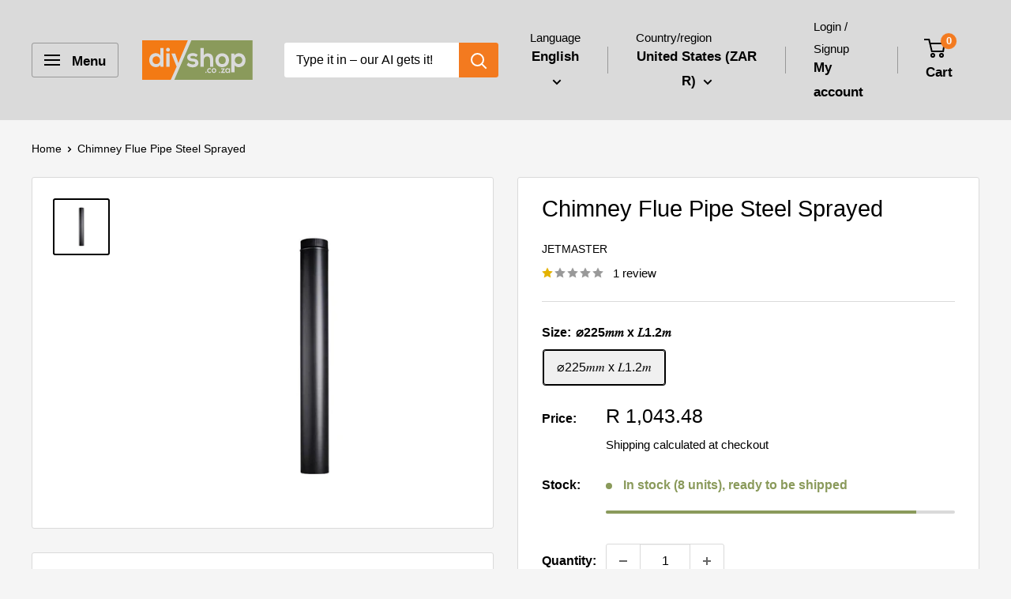

--- FILE ---
content_type: text/html; charset=utf-8
request_url: https://int.diyshop.co.za/products/stove-chimney-flue-pipe
body_size: 37944
content:
<!doctype html>

<html class="no-js" lang="en">
  <head>
    <meta charset="utf-8">
    <meta name="google-site-verification" content="PerLGzkVb-abfUDdlSkwkR1zNAvLT2oa4dHcpZtaYNM">
    <meta name="p:domain_verify" content="4d3479cbaa23cb812947b3082250bc7e">
    <meta name="viewport" content="width=device-width, initial-scale=1.0, height=device-height, minimum-scale=1.0, maximum-scale=1.0">
    <meta name="theme-color" content="#000000">

    <title>Chimney Flue Pipe Steel Sprayed</title><meta name="description" content="Stove Chimney Flue Pipe 0.8mm Mild Steel Spays painted heat resistant matt black"><link rel="canonical" href="https://int.diyshop.co.za/products/stove-chimney-flue-pipe"><link rel="shortcut icon" href="//int.diyshop.co.za/cdn/shop/files/diyshop_.co_copy_copy_96x96.svg?v=1760557241" type="image/png"><link rel="preload" as="style" href="//int.diyshop.co.za/cdn/shop/t/134/assets/theme.css?v=64896656854714595661767681698">
    <link rel="preload" as="script" href="//int.diyshop.co.za/cdn/shop/t/134/assets/theme.js?v=100952596617660054121767681698">
    <link rel="preconnect" href="https://cdn.shopify.com">
    <link rel="preconnect" href="https://fonts.shopifycdn.com">
    <link rel="dns-prefetch" href="https://productreviews.shopifycdn.com">
    <link rel="dns-prefetch" href="https://ajax.googleapis.com">
    <link rel="dns-prefetch" href="https://maps.googleapis.com">
    <link rel="dns-prefetch" href="https://maps.gstatic.com">

    <meta property="og:type" content="product">
  <meta property="og:title" content="Chimney Flue Pipe Steel Sprayed"><meta property="og:image" content="http://int.diyshop.co.za/cdn/shop/files/chimney-flue-pipe-steel-sprayed-225mm-x-L1_2m.webp?v=1759666796">
    <meta property="og:image:secure_url" content="https://int.diyshop.co.za/cdn/shop/files/chimney-flue-pipe-steel-sprayed-225mm-x-L1_2m.webp?v=1759666796">
    <meta property="og:image:width" content="500">
    <meta property="og:image:height" content="500">
    <meta property="product:availability" content="in stock"><meta property="product:price:amount" content="1,043.48">
  <meta property="product:price:currency" content="ZAR"><meta property="og:description" content="Stove Chimney Flue Pipe 0.8mm Mild Steel Spays painted heat resistant matt black"><meta property="og:url" content="https://int.diyshop.co.za/products/stove-chimney-flue-pipe">
<meta property="og:site_name" content="DiYshop.co.za"><meta name="twitter:card" content="summary"><meta name="twitter:title" content="Chimney Flue Pipe Steel Sprayed">
  <meta name="twitter:description" content="Stove Chimney Flue Pipe

0.8mm Mild Steel
Spays painted heat resistant matt black
">
  <meta name="twitter:image" content="https://int.diyshop.co.za/cdn/shop/files/chimney-flue-pipe-steel-sprayed-225mm-x-L1_2m_600x600_crop_center.webp?v=1759666796">
    <style>
  
  


  
  
  

  :root {
    --default-text-font-size : 15px;
    --base-text-font-size    : 16px;
    --heading-font-family    : "system_ui", -apple-system, 'Segoe UI', Roboto, 'Helvetica Neue', 'Noto Sans', 'Liberation Sans', Arial, sans-serif, 'Apple Color Emoji', 'Segoe UI Emoji', 'Segoe UI Symbol', 'Noto Color Emoji';
    --heading-font-weight    : 400;
    --heading-font-style     : normal;
    --text-font-family       : "system_ui", -apple-system, 'Segoe UI', Roboto, 'Helvetica Neue', 'Noto Sans', 'Liberation Sans', Arial, sans-serif, 'Apple Color Emoji', 'Segoe UI Emoji', 'Segoe UI Symbol', 'Noto Color Emoji';
    --text-font-weight       : 400;
    --text-font-style        : normal;
    --text-font-bolder-weight: bolder;
    --text-link-decoration   : normal;

    --text-color               : #000000;
    --text-color-rgb           : 0, 0, 0;
    --heading-color            : #000000;
    --border-color             : #dadada;
    --border-color-rgb         : 218, 218, 218;
    --form-border-color        : #cdcdcd;
    --accent-color             : #000000;
    --accent-color-rgb         : 0, 0, 0;
    --link-color               : #f37a1f;
    --link-color-hover         : #bb560a;
    --background               : #f5f5f5;
    --secondary-background     : #ffffff;
    --secondary-background-rgb : 255, 255, 255;
    --accent-background        : rgba(0, 0, 0, 0.08);

    --input-background: #ffffff;

    --error-color       : #dc143c;
    --error-background  : rgba(220, 20, 60, 0.07);
    --success-color     : #8a9a5b;
    --success-background: rgba(138, 154, 91, 0.11);

    --primary-button-background      : #f37a1f;
    --primary-button-background-rgb  : 243, 122, 31;
    --primary-button-text-color      : #ffffff;
    --secondary-button-background    : #8a9a5b;
    --secondary-button-background-rgb: 138, 154, 91;
    --secondary-button-text-color    : #ffffff;

    --header-background      : #dadada;
    --header-text-color      : #000000;
    --header-light-text-color: #000000;
    --header-border-color    : rgba(0, 0, 0, 0.3);
    --header-accent-color    : #f37a1f;

    --footer-background-color:    #424242;
    --footer-heading-text-color:  #ffffff;
    --footer-body-text-color:     #ffffff;
    --footer-body-text-color-rgb: 255, 255, 255;
    --footer-accent-color:        #f37a1f;
    --footer-accent-color-rgb:    243, 122, 31;
    --footer-border:              none;
    
    --flickity-arrow-color: #a7a7a7;--product-on-sale-accent           : #f37a1f;
    --product-on-sale-accent-rgb       : 243, 122, 31;
    --product-on-sale-color            : #ffffff;
    --product-in-stock-color           : #8a9a5b;
    --product-low-stock-color          : #677279;
    --product-sold-out-color           : #424242;
    --product-custom-label-1-background: #8a9a5b;
    --product-custom-label-1-color     : #ffffff;
    --product-custom-label-2-background: #8a9a5b;
    --product-custom-label-2-color     : #ffffff;
    --product-review-star-color        : #e4b200;

    --mobile-container-gutter : 20px;
    --desktop-container-gutter: 40px;

    /* Shopify related variables */
    --payment-terms-background-color: #f5f5f5;
  }
</style>

<script>
  // IE11 does not have support for CSS variables, so we have to polyfill them
  if (!(((window || {}).CSS || {}).supports && window.CSS.supports('(--a: 0)'))) {
    const script = document.createElement('script');
    script.type = 'text/javascript';
    script.src = 'https://cdn.jsdelivr.net/npm/css-vars-ponyfill@2';
    script.onload = function() {
      cssVars({});
    };

    document.getElementsByTagName('head')[0].appendChild(script);
  }
</script>


    <script>window.performance && window.performance.mark && window.performance.mark('shopify.content_for_header.start');</script><meta name="google-site-verification" content="PerLGzkVb-abfUDdlSkwkR1zNAvLT2oa4dHcpZtaYNM">
<meta id="shopify-digital-wallet" name="shopify-digital-wallet" content="/7640757/digital_wallets/dialog">
<link rel="alternate" hreflang="x-default" href="https://diyshop.co.za/products/stove-chimney-flue-pipe">
<link rel="alternate" hreflang="en" href="https://diyshop.co.za/products/stove-chimney-flue-pipe">
<link rel="alternate" hreflang="en-US" href="https://int.diyshop.co.za/products/stove-chimney-flue-pipe">
<link rel="alternate" hreflang="ar-US" href="https://int.diyshop.co.za/ar/products/stove-chimney-flue-pipe">
<link rel="alternate" hreflang="es-US" href="https://int.diyshop.co.za/es/products/stove-chimney-flue-pipe">
<link rel="alternate" hreflang="en-AE" href="https://int.diyshop.co.za/products/stove-chimney-flue-pipe">
<link rel="alternate" hreflang="ar-AE" href="https://int.diyshop.co.za/ar/products/stove-chimney-flue-pipe">
<link rel="alternate" hreflang="es-AE" href="https://int.diyshop.co.za/es/products/stove-chimney-flue-pipe">
<link rel="alternate" hreflang="en-AU" href="https://int.diyshop.co.za/products/stove-chimney-flue-pipe">
<link rel="alternate" hreflang="ar-AU" href="https://int.diyshop.co.za/ar/products/stove-chimney-flue-pipe">
<link rel="alternate" hreflang="es-AU" href="https://int.diyshop.co.za/es/products/stove-chimney-flue-pipe">
<link rel="alternate" hreflang="en-DE" href="https://int.diyshop.co.za/products/stove-chimney-flue-pipe">
<link rel="alternate" hreflang="ar-DE" href="https://int.diyshop.co.za/ar/products/stove-chimney-flue-pipe">
<link rel="alternate" hreflang="es-DE" href="https://int.diyshop.co.za/es/products/stove-chimney-flue-pipe">
<link rel="alternate" hreflang="en-DK" href="https://int.diyshop.co.za/products/stove-chimney-flue-pipe">
<link rel="alternate" hreflang="ar-DK" href="https://int.diyshop.co.za/ar/products/stove-chimney-flue-pipe">
<link rel="alternate" hreflang="es-DK" href="https://int.diyshop.co.za/es/products/stove-chimney-flue-pipe">
<link rel="alternate" hreflang="en-ES" href="https://int.diyshop.co.za/products/stove-chimney-flue-pipe">
<link rel="alternate" hreflang="ar-ES" href="https://int.diyshop.co.za/ar/products/stove-chimney-flue-pipe">
<link rel="alternate" hreflang="es-ES" href="https://int.diyshop.co.za/es/products/stove-chimney-flue-pipe">
<link rel="alternate" hreflang="en-GB" href="https://int.diyshop.co.za/products/stove-chimney-flue-pipe">
<link rel="alternate" hreflang="ar-GB" href="https://int.diyshop.co.za/ar/products/stove-chimney-flue-pipe">
<link rel="alternate" hreflang="es-GB" href="https://int.diyshop.co.za/es/products/stove-chimney-flue-pipe">
<link rel="alternate" hreflang="en-IT" href="https://int.diyshop.co.za/products/stove-chimney-flue-pipe">
<link rel="alternate" hreflang="ar-IT" href="https://int.diyshop.co.za/ar/products/stove-chimney-flue-pipe">
<link rel="alternate" hreflang="es-IT" href="https://int.diyshop.co.za/es/products/stove-chimney-flue-pipe">
<link rel="alternate" hreflang="en-NL" href="https://int.diyshop.co.za/products/stove-chimney-flue-pipe">
<link rel="alternate" hreflang="ar-NL" href="https://int.diyshop.co.za/ar/products/stove-chimney-flue-pipe">
<link rel="alternate" hreflang="es-NL" href="https://int.diyshop.co.za/es/products/stove-chimney-flue-pipe">
<link rel="alternate" hreflang="en-PT" href="https://int.diyshop.co.za/products/stove-chimney-flue-pipe">
<link rel="alternate" hreflang="ar-PT" href="https://int.diyshop.co.za/ar/products/stove-chimney-flue-pipe">
<link rel="alternate" hreflang="es-PT" href="https://int.diyshop.co.za/es/products/stove-chimney-flue-pipe">
<link rel="alternate" hreflang="en-QA" href="https://int.diyshop.co.za/products/stove-chimney-flue-pipe">
<link rel="alternate" hreflang="ar-QA" href="https://int.diyshop.co.za/ar/products/stove-chimney-flue-pipe">
<link rel="alternate" hreflang="es-QA" href="https://int.diyshop.co.za/es/products/stove-chimney-flue-pipe">
<link rel="alternate" hreflang="en-SA" href="https://int.diyshop.co.za/products/stove-chimney-flue-pipe">
<link rel="alternate" hreflang="ar-SA" href="https://int.diyshop.co.za/ar/products/stove-chimney-flue-pipe">
<link rel="alternate" hreflang="es-SA" href="https://int.diyshop.co.za/es/products/stove-chimney-flue-pipe">
<link rel="alternate" hreflang="en-SG" href="https://int.diyshop.co.za/products/stove-chimney-flue-pipe">
<link rel="alternate" hreflang="ar-SG" href="https://int.diyshop.co.za/ar/products/stove-chimney-flue-pipe">
<link rel="alternate" hreflang="es-SG" href="https://int.diyshop.co.za/es/products/stove-chimney-flue-pipe">
<link rel="alternate" type="application/json+oembed" href="https://int.diyshop.co.za/products/stove-chimney-flue-pipe.oembed">
<script async="async" src="/checkouts/internal/preloads.js?locale=en-US"></script>
<script id="shopify-features" type="application/json">{"accessToken":"d0189aea188f9abd89dcdc3cdd4549ed","betas":["rich-media-storefront-analytics"],"domain":"int.diyshop.co.za","predictiveSearch":true,"shopId":7640757,"locale":"en"}</script>
<script>var Shopify = Shopify || {};
Shopify.shop = "archies-hardware-2.myshopify.com";
Shopify.locale = "en";
Shopify.currency = {"active":"ZAR","rate":"1.0"};
Shopify.country = "US";
Shopify.theme = {"name":" Warehouse 6.8 2026\/01","id":158347755770,"schema_name":"Warehouse","schema_version":"6.8.0","theme_store_id":871,"role":"main"};
Shopify.theme.handle = "null";
Shopify.theme.style = {"id":null,"handle":null};
Shopify.cdnHost = "int.diyshop.co.za/cdn";
Shopify.routes = Shopify.routes || {};
Shopify.routes.root = "/";</script>
<script type="module">!function(o){(o.Shopify=o.Shopify||{}).modules=!0}(window);</script>
<script>!function(o){function n(){var o=[];function n(){o.push(Array.prototype.slice.apply(arguments))}return n.q=o,n}var t=o.Shopify=o.Shopify||{};t.loadFeatures=n(),t.autoloadFeatures=n()}(window);</script>
<script id="shop-js-analytics" type="application/json">{"pageType":"product"}</script>
<script defer="defer" async type="module" src="//int.diyshop.co.za/cdn/shopifycloud/shop-js/modules/v2/client.init-shop-cart-sync_BT-GjEfc.en.esm.js"></script>
<script defer="defer" async type="module" src="//int.diyshop.co.za/cdn/shopifycloud/shop-js/modules/v2/chunk.common_D58fp_Oc.esm.js"></script>
<script defer="defer" async type="module" src="//int.diyshop.co.za/cdn/shopifycloud/shop-js/modules/v2/chunk.modal_xMitdFEc.esm.js"></script>
<script type="module">
  await import("//int.diyshop.co.za/cdn/shopifycloud/shop-js/modules/v2/client.init-shop-cart-sync_BT-GjEfc.en.esm.js");
await import("//int.diyshop.co.za/cdn/shopifycloud/shop-js/modules/v2/chunk.common_D58fp_Oc.esm.js");
await import("//int.diyshop.co.za/cdn/shopifycloud/shop-js/modules/v2/chunk.modal_xMitdFEc.esm.js");

  window.Shopify.SignInWithShop?.initShopCartSync?.({"fedCMEnabled":true,"windoidEnabled":true});

</script>
<script id="__st">var __st={"a":7640757,"offset":7200,"reqid":"982ab60b-4c7f-4ac8-9af0-9d9e67a99a46-1769323323","pageurl":"int.diyshop.co.za\/products\/stove-chimney-flue-pipe","u":"74751d4d33bf","p":"product","rtyp":"product","rid":4693673377869};</script>
<script>window.ShopifyPaypalV4VisibilityTracking = true;</script>
<script id="captcha-bootstrap">!function(){'use strict';const t='contact',e='account',n='new_comment',o=[[t,t],['blogs',n],['comments',n],[t,'customer']],c=[[e,'customer_login'],[e,'guest_login'],[e,'recover_customer_password'],[e,'create_customer']],r=t=>t.map((([t,e])=>`form[action*='/${t}']:not([data-nocaptcha='true']) input[name='form_type'][value='${e}']`)).join(','),a=t=>()=>t?[...document.querySelectorAll(t)].map((t=>t.form)):[];function s(){const t=[...o],e=r(t);return a(e)}const i='password',u='form_key',d=['recaptcha-v3-token','g-recaptcha-response','h-captcha-response',i],f=()=>{try{return window.sessionStorage}catch{return}},m='__shopify_v',_=t=>t.elements[u];function p(t,e,n=!1){try{const o=window.sessionStorage,c=JSON.parse(o.getItem(e)),{data:r}=function(t){const{data:e,action:n}=t;return t[m]||n?{data:e,action:n}:{data:t,action:n}}(c);for(const[e,n]of Object.entries(r))t.elements[e]&&(t.elements[e].value=n);n&&o.removeItem(e)}catch(o){console.error('form repopulation failed',{error:o})}}const l='form_type',E='cptcha';function T(t){t.dataset[E]=!0}const w=window,h=w.document,L='Shopify',v='ce_forms',y='captcha';let A=!1;((t,e)=>{const n=(g='f06e6c50-85a8-45c8-87d0-21a2b65856fe',I='https://cdn.shopify.com/shopifycloud/storefront-forms-hcaptcha/ce_storefront_forms_captcha_hcaptcha.v1.5.2.iife.js',D={infoText:'Protected by hCaptcha',privacyText:'Privacy',termsText:'Terms'},(t,e,n)=>{const o=w[L][v],c=o.bindForm;if(c)return c(t,g,e,D).then(n);var r;o.q.push([[t,g,e,D],n]),r=I,A||(h.body.append(Object.assign(h.createElement('script'),{id:'captcha-provider',async:!0,src:r})),A=!0)});var g,I,D;w[L]=w[L]||{},w[L][v]=w[L][v]||{},w[L][v].q=[],w[L][y]=w[L][y]||{},w[L][y].protect=function(t,e){n(t,void 0,e),T(t)},Object.freeze(w[L][y]),function(t,e,n,w,h,L){const[v,y,A,g]=function(t,e,n){const i=e?o:[],u=t?c:[],d=[...i,...u],f=r(d),m=r(i),_=r(d.filter((([t,e])=>n.includes(e))));return[a(f),a(m),a(_),s()]}(w,h,L),I=t=>{const e=t.target;return e instanceof HTMLFormElement?e:e&&e.form},D=t=>v().includes(t);t.addEventListener('submit',(t=>{const e=I(t);if(!e)return;const n=D(e)&&!e.dataset.hcaptchaBound&&!e.dataset.recaptchaBound,o=_(e),c=g().includes(e)&&(!o||!o.value);(n||c)&&t.preventDefault(),c&&!n&&(function(t){try{if(!f())return;!function(t){const e=f();if(!e)return;const n=_(t);if(!n)return;const o=n.value;o&&e.removeItem(o)}(t);const e=Array.from(Array(32),(()=>Math.random().toString(36)[2])).join('');!function(t,e){_(t)||t.append(Object.assign(document.createElement('input'),{type:'hidden',name:u})),t.elements[u].value=e}(t,e),function(t,e){const n=f();if(!n)return;const o=[...t.querySelectorAll(`input[type='${i}']`)].map((({name:t})=>t)),c=[...d,...o],r={};for(const[a,s]of new FormData(t).entries())c.includes(a)||(r[a]=s);n.setItem(e,JSON.stringify({[m]:1,action:t.action,data:r}))}(t,e)}catch(e){console.error('failed to persist form',e)}}(e),e.submit())}));const S=(t,e)=>{t&&!t.dataset[E]&&(n(t,e.some((e=>e===t))),T(t))};for(const o of['focusin','change'])t.addEventListener(o,(t=>{const e=I(t);D(e)&&S(e,y())}));const B=e.get('form_key'),M=e.get(l),P=B&&M;t.addEventListener('DOMContentLoaded',(()=>{const t=y();if(P)for(const e of t)e.elements[l].value===M&&p(e,B);[...new Set([...A(),...v().filter((t=>'true'===t.dataset.shopifyCaptcha))])].forEach((e=>S(e,t)))}))}(h,new URLSearchParams(w.location.search),n,t,e,['guest_login'])})(!0,!0)}();</script>
<script integrity="sha256-4kQ18oKyAcykRKYeNunJcIwy7WH5gtpwJnB7kiuLZ1E=" data-source-attribution="shopify.loadfeatures" defer="defer" src="//int.diyshop.co.za/cdn/shopifycloud/storefront/assets/storefront/load_feature-a0a9edcb.js" crossorigin="anonymous"></script>
<script data-source-attribution="shopify.dynamic_checkout.dynamic.init">var Shopify=Shopify||{};Shopify.PaymentButton=Shopify.PaymentButton||{isStorefrontPortableWallets:!0,init:function(){window.Shopify.PaymentButton.init=function(){};var t=document.createElement("script");t.src="https://int.diyshop.co.za/cdn/shopifycloud/portable-wallets/latest/portable-wallets.en.js",t.type="module",document.head.appendChild(t)}};
</script>
<script data-source-attribution="shopify.dynamic_checkout.buyer_consent">
  function portableWalletsHideBuyerConsent(e){var t=document.getElementById("shopify-buyer-consent"),n=document.getElementById("shopify-subscription-policy-button");t&&n&&(t.classList.add("hidden"),t.setAttribute("aria-hidden","true"),n.removeEventListener("click",e))}function portableWalletsShowBuyerConsent(e){var t=document.getElementById("shopify-buyer-consent"),n=document.getElementById("shopify-subscription-policy-button");t&&n&&(t.classList.remove("hidden"),t.removeAttribute("aria-hidden"),n.addEventListener("click",e))}window.Shopify?.PaymentButton&&(window.Shopify.PaymentButton.hideBuyerConsent=portableWalletsHideBuyerConsent,window.Shopify.PaymentButton.showBuyerConsent=portableWalletsShowBuyerConsent);
</script>
<script data-source-attribution="shopify.dynamic_checkout.cart.bootstrap">document.addEventListener("DOMContentLoaded",(function(){function t(){return document.querySelector("shopify-accelerated-checkout-cart, shopify-accelerated-checkout")}if(t())Shopify.PaymentButton.init();else{new MutationObserver((function(e,n){t()&&(Shopify.PaymentButton.init(),n.disconnect())})).observe(document.body,{childList:!0,subtree:!0})}}));
</script>
<script id='scb4127' type='text/javascript' async='' src='https://int.diyshop.co.za/cdn/shopifycloud/privacy-banner/storefront-banner.js'></script>
<script>window.performance && window.performance.mark && window.performance.mark('shopify.content_for_header.end');</script>

    <link rel="stylesheet" href="//int.diyshop.co.za/cdn/shop/t/134/assets/theme.css?v=64896656854714595661767681698">

    <script type="application/ld+json">{"@context":"http:\/\/schema.org\/","@id":"\/products\/stove-chimney-flue-pipe#product","@type":"ProductGroup","brand":{"@type":"Brand","name":"Jetmaster"},"category":"Fireplace \u0026 Wood Stove Accessories","description":"Stove Chimney Flue Pipe\n\n0.8mm Mild Steel\nSpays painted heat resistant matt black\n","hasVariant":[{"@id":"\/products\/stove-chimney-flue-pipe?variant=32711516258381#variant","@type":"Product","gtin":"8502502300395","image":"https:\/\/int.diyshop.co.za\/cdn\/shop\/files\/chimney-flue-pipe-steel-sprayed-225mm-x-L1_2m.webp?v=1759666796\u0026width=1920","name":"Chimney Flue Pipe Steel Sprayed - ⌀225𝑚𝑚 x 𝐿1.2𝑚","offers":{"@id":"\/products\/stove-chimney-flue-pipe?variant=32711516258381#offer","@type":"Offer","availability":"http:\/\/schema.org\/InStock","price":"1043.48","priceCurrency":"ZAR","url":"https:\/\/int.diyshop.co.za\/products\/stove-chimney-flue-pipe?variant=32711516258381"}}],"name":"Chimney Flue Pipe Steel Sprayed","productGroupID":"4693673377869","url":"https:\/\/int.diyshop.co.za\/products\/stove-chimney-flue-pipe"}</script><script type="application/ld+json">
  {
    "@context": "https://schema.org",
    "@type": "BreadcrumbList",
    "itemListElement": [{
        "@type": "ListItem",
        "position": 1,
        "name": "Home",
        "item": "https://diyshop.co.za"
      },{
            "@type": "ListItem",
            "position": 2,
            "name": "Chimney Flue Pipe Steel Sprayed",
            "item": "https://diyshop.co.za/products/stove-chimney-flue-pipe"
          }]
  }
</script>

    <script>
      // This allows to expose several variables to the global scope, to be used in scripts
      window.theme = {
        pageType: "product",
        cartCount: 0,
        moneyFormat: "R {{amount}}",
        moneyWithCurrencyFormat: "R {{amount}}",
        currencyCodeEnabled: false,
        showDiscount: true,
        discountMode: "percentage",
        cartType: "drawer"
      };

      window.routes = {
        rootUrl: "\/",
        rootUrlWithoutSlash: '',
        cartUrl: "\/cart",
        cartAddUrl: "\/cart\/add",
        cartChangeUrl: "\/cart\/change",
        searchUrl: "\/search",
        productRecommendationsUrl: "\/recommendations\/products"
      };

      window.languages = {
        productRegularPrice: "Regular price",
        productSalePrice: "Sale price",
        collectionOnSaleLabel: "Save {{savings}}",
        productFormUnavailable: "Unavailable",
        productFormAddToCart: "Add to cart",
        productFormPreOrder: "Pre-order",
        productFormSoldOut: "Sold out",
        productAdded: "Product has been added to your cart",
        productAddedShort: "Added!",
        shippingEstimatorNoResults: "No shipping could be found for your address.",
        shippingEstimatorOneResult: "There is one shipping rate for your address:",
        shippingEstimatorMultipleResults: "There are {{count}} shipping rates for your address:",
        shippingEstimatorErrors: "There are some errors:"
      };

      document.documentElement.className = document.documentElement.className.replace('no-js', 'js');
    </script><script src="//int.diyshop.co.za/cdn/shop/t/134/assets/theme.js?v=100952596617660054121767681698" defer></script>
    <script src="//int.diyshop.co.za/cdn/shop/t/134/assets/custom.js?v=102476495355921946141767681698" defer></script><script>
        (function () {
          window.onpageshow = function() {
            // We force re-freshing the cart content onpageshow, as most browsers will serve a cache copy when hitting the
            // back button, which cause staled data
            document.documentElement.dispatchEvent(new CustomEvent('cart:refresh', {
              bubbles: true,
              detail: {scrollToTop: false}
            }));
          };
        })();
      </script><!-- BEGIN app block: shopify://apps/frequently-bought/blocks/app-embed-block/b1a8cbea-c844-4842-9529-7c62dbab1b1f --><script>
    window.codeblackbelt = window.codeblackbelt || {};
    window.codeblackbelt.shop = window.codeblackbelt.shop || 'archies-hardware-2.myshopify.com';
    
        window.codeblackbelt.productId = 4693673377869;</script><script src="//cdn.codeblackbelt.com/widgets/frequently-bought-together/main.min.js?version=2026012508+0200" async></script>
 <!-- END app block --><!-- BEGIN app block: shopify://apps/judge-me-reviews/blocks/judgeme_core/61ccd3b1-a9f2-4160-9fe9-4fec8413e5d8 --><!-- Start of Judge.me Core -->






<link rel="dns-prefetch" href="https://cdn2.judge.me/cdn/widget_frontend">
<link rel="dns-prefetch" href="https://cdn.judge.me">
<link rel="dns-prefetch" href="https://cdn1.judge.me">
<link rel="dns-prefetch" href="https://api.judge.me">

<script data-cfasync='false' class='jdgm-settings-script'>window.jdgmSettings={"pagination":5,"disable_web_reviews":false,"badge_no_review_text":"No reviews yet","badge_n_reviews_text":"{{ n }} Ratings","badge_star_color":"#FFD814","hide_badge_preview_if_no_reviews":true,"badge_hide_text":false,"enforce_center_preview_badge":false,"widget_title":"Customer Reviews","widget_open_form_text":"Write a review","widget_close_form_text":"Cancel review","widget_refresh_page_text":"Refresh page","widget_summary_text":"Based on {{ number_of_reviews }} review/reviews","widget_no_review_text":"Be the first to write a review","widget_name_field_text":"Display name","widget_verified_name_field_text":"Verified Name (public)","widget_name_placeholder_text":"Display name","widget_required_field_error_text":"This field is required.","widget_email_field_text":"Email address","widget_verified_email_field_text":"Verified Email (private, can not be edited)","widget_email_placeholder_text":"Your email address","widget_email_field_error_text":"Please enter a valid email address.","widget_rating_field_text":"Rating","widget_review_title_field_text":"Review Title","widget_review_title_placeholder_text":"Give your review a title","widget_review_body_field_text":"Review content","widget_review_body_placeholder_text":"Start writing here...","widget_pictures_field_text":"Picture/Video (optional)","widget_submit_review_text":"Submit Review","widget_submit_verified_review_text":"Submit Verified Review","widget_submit_success_msg_with_auto_publish":"Thank you! Please refresh the page in a few moments to see your review. You can remove or edit your review by logging into \u003ca href='https://judge.me/login' target='_blank' rel='nofollow noopener'\u003eJudge.me\u003c/a\u003e","widget_submit_success_msg_no_auto_publish":"Thank you! Your review will be published as soon as it is approved by the shop admin. You can remove or edit your review by logging into \u003ca href='https://judge.me/login' target='_blank' rel='nofollow noopener'\u003eJudge.me\u003c/a\u003e","widget_show_default_reviews_out_of_total_text":"Showing {{ n_reviews_shown }} out of {{ n_reviews }} reviews.","widget_show_all_link_text":"Show all","widget_show_less_link_text":"Show less","widget_author_said_text":"{{ reviewer_name }} said:","widget_days_text":"{{ n }} days ago","widget_weeks_text":"{{ n }} week/weeks ago","widget_months_text":"{{ n }} month/months ago","widget_years_text":"{{ n }} year/years ago","widget_yesterday_text":"Yesterday","widget_today_text":"Today","widget_replied_text":"\u003e\u003e {{ shop_name }} replied:","widget_read_more_text":"Read more","widget_reviewer_name_as_initial":"","widget_rating_filter_color":"#fbcd0a","widget_rating_filter_see_all_text":"See all reviews","widget_sorting_most_recent_text":"Most Recent","widget_sorting_highest_rating_text":"Highest Rating","widget_sorting_lowest_rating_text":"Lowest Rating","widget_sorting_with_pictures_text":"Only Pictures","widget_sorting_most_helpful_text":"Most Helpful","widget_open_question_form_text":"Ask a question","widget_reviews_subtab_text":"Reviews","widget_questions_subtab_text":"Questions","widget_question_label_text":"Question","widget_answer_label_text":"Answer","widget_question_placeholder_text":"Write your question here","widget_submit_question_text":"Submit Question","widget_question_submit_success_text":"Thank you for your question! We will notify you once it gets answered.","widget_star_color":"#E4B200","verified_badge_text":"Verified","verified_badge_bg_color":"","verified_badge_text_color":"","verified_badge_placement":"left-of-reviewer-name","widget_review_max_height":"","widget_hide_border":false,"widget_social_share":false,"widget_thumb":false,"widget_review_location_show":false,"widget_location_format":"","all_reviews_include_out_of_store_products":true,"all_reviews_out_of_store_text":"(out of store)","all_reviews_pagination":100,"all_reviews_product_name_prefix_text":"about","enable_review_pictures":false,"enable_question_anwser":false,"widget_theme":"default","review_date_format":"dd/mm/yyyy","default_sort_method":"most-recent","widget_product_reviews_subtab_text":"Product Reviews","widget_shop_reviews_subtab_text":"Shop Reviews","widget_other_products_reviews_text":"Reviews for other products","widget_store_reviews_subtab_text":"Store reviews","widget_no_store_reviews_text":"This store hasn't received any reviews yet","widget_web_restriction_product_reviews_text":"This product hasn't received any reviews yet","widget_no_items_text":"No items found","widget_show_more_text":"Show more","widget_write_a_store_review_text":"Write a Store Review","widget_other_languages_heading":"Reviews in Other Languages","widget_translate_review_text":"Translate review to {{ language }}","widget_translating_review_text":"Translating...","widget_show_original_translation_text":"Show original ({{ language }})","widget_translate_review_failed_text":"Review couldn't be translated.","widget_translate_review_retry_text":"Retry","widget_translate_review_try_again_later_text":"Try again later","show_product_url_for_grouped_product":false,"widget_sorting_pictures_first_text":"Pictures First","show_pictures_on_all_rev_page_mobile":false,"show_pictures_on_all_rev_page_desktop":false,"floating_tab_hide_mobile_install_preference":false,"floating_tab_button_name":"★ Reviews","floating_tab_title":"Let customers speak for us","floating_tab_button_color":"","floating_tab_button_background_color":"","floating_tab_url":"","floating_tab_url_enabled":false,"floating_tab_tab_style":"text","all_reviews_text_badge_text":"Customers rate us {{ shop.metafields.judgeme.all_reviews_rating | round: 1 }}/5 based on {{ shop.metafields.judgeme.all_reviews_count }} reviews.","all_reviews_text_badge_text_branded_style":"{{ shop.metafields.judgeme.all_reviews_rating | round: 1 }} out of 5 stars based on {{ shop.metafields.judgeme.all_reviews_count }} reviews","is_all_reviews_text_badge_a_link":false,"show_stars_for_all_reviews_text_badge":false,"all_reviews_text_badge_url":"","all_reviews_text_style":"text","all_reviews_text_color_style":"judgeme_brand_color","all_reviews_text_color":"#108474","all_reviews_text_show_jm_brand":true,"featured_carousel_show_header":true,"featured_carousel_title":"Let customers speak for us","testimonials_carousel_title":"Customers are saying","videos_carousel_title":"Real customer stories","cards_carousel_title":"Customers are saying","featured_carousel_count_text":"from {{ n }} reviews","featured_carousel_add_link_to_all_reviews_page":false,"featured_carousel_url":"","featured_carousel_show_images":true,"featured_carousel_autoslide_interval":5,"featured_carousel_arrows_on_the_sides":false,"featured_carousel_height":250,"featured_carousel_width":80,"featured_carousel_image_size":0,"featured_carousel_image_height":250,"featured_carousel_arrow_color":"#eeeeee","verified_count_badge_style":"vintage","verified_count_badge_orientation":"horizontal","verified_count_badge_color_style":"judgeme_brand_color","verified_count_badge_color":"#108474","is_verified_count_badge_a_link":false,"verified_count_badge_url":"","verified_count_badge_show_jm_brand":true,"widget_rating_preset_default":5,"widget_first_sub_tab":"product-reviews","widget_show_histogram":true,"widget_histogram_use_custom_color":false,"widget_pagination_use_custom_color":false,"widget_star_use_custom_color":true,"widget_verified_badge_use_custom_color":false,"widget_write_review_use_custom_color":false,"picture_reminder_submit_button":"Upload Pictures","enable_review_videos":false,"mute_video_by_default":false,"widget_sorting_videos_first_text":"Videos First","widget_review_pending_text":"Pending","featured_carousel_items_for_large_screen":3,"social_share_options_order":"Facebook,Twitter","remove_microdata_snippet":true,"disable_json_ld":false,"enable_json_ld_products":false,"preview_badge_show_question_text":false,"preview_badge_no_question_text":"No questions","preview_badge_n_question_text":"{{ number_of_questions }} question/questions","qa_badge_show_icon":false,"qa_badge_position":"same-row","remove_judgeme_branding":false,"widget_add_search_bar":false,"widget_search_bar_placeholder":"Search","widget_sorting_verified_only_text":"Verified only","featured_carousel_theme":"card","featured_carousel_show_rating":true,"featured_carousel_show_title":true,"featured_carousel_show_body":true,"featured_carousel_show_date":false,"featured_carousel_show_reviewer":true,"featured_carousel_show_product":false,"featured_carousel_header_background_color":"#108474","featured_carousel_header_text_color":"#ffffff","featured_carousel_name_product_separator":"reviewed","featured_carousel_full_star_background":"#108474","featured_carousel_empty_star_background":"#dadada","featured_carousel_vertical_theme_background":"#f9fafb","featured_carousel_verified_badge_enable":false,"featured_carousel_verified_badge_color":"#108474","featured_carousel_border_style":"round","featured_carousel_review_line_length_limit":3,"featured_carousel_more_reviews_button_text":"Read more reviews","featured_carousel_view_product_button_text":"View product","all_reviews_page_load_reviews_on":"scroll","all_reviews_page_load_more_text":"Load More Reviews","disable_fb_tab_reviews":false,"enable_ajax_cdn_cache":false,"widget_advanced_speed_features":5,"widget_public_name_text":"displayed publicly like","default_reviewer_name":"John Smith","default_reviewer_name_has_non_latin":true,"widget_reviewer_anonymous":"Anonymous","medals_widget_title":"Judge.me Review Medals","medals_widget_background_color":"#f9fafb","medals_widget_position":"footer_all_pages","medals_widget_border_color":"#f9fafb","medals_widget_verified_text_position":"left","medals_widget_use_monochromatic_version":false,"medals_widget_elements_color":"#108474","show_reviewer_avatar":true,"widget_invalid_yt_video_url_error_text":"Not a YouTube video URL","widget_max_length_field_error_text":"Please enter no more than {0} characters.","widget_show_country_flag":false,"widget_show_collected_via_shop_app":true,"widget_verified_by_shop_badge_style":"light","widget_verified_by_shop_text":"Verified by Shop","widget_show_photo_gallery":false,"widget_load_with_code_splitting":true,"widget_ugc_install_preference":false,"widget_ugc_title":"Made by us, Shared by you","widget_ugc_subtitle":"Tag us to see your picture featured in our page","widget_ugc_arrows_color":"#ffffff","widget_ugc_primary_button_text":"Buy Now","widget_ugc_primary_button_background_color":"#108474","widget_ugc_primary_button_text_color":"#ffffff","widget_ugc_primary_button_border_width":"0","widget_ugc_primary_button_border_style":"none","widget_ugc_primary_button_border_color":"#108474","widget_ugc_primary_button_border_radius":"25","widget_ugc_secondary_button_text":"Load More","widget_ugc_secondary_button_background_color":"#ffffff","widget_ugc_secondary_button_text_color":"#108474","widget_ugc_secondary_button_border_width":"2","widget_ugc_secondary_button_border_style":"solid","widget_ugc_secondary_button_border_color":"#108474","widget_ugc_secondary_button_border_radius":"25","widget_ugc_reviews_button_text":"View Reviews","widget_ugc_reviews_button_background_color":"#ffffff","widget_ugc_reviews_button_text_color":"#108474","widget_ugc_reviews_button_border_width":"2","widget_ugc_reviews_button_border_style":"solid","widget_ugc_reviews_button_border_color":"#108474","widget_ugc_reviews_button_border_radius":"25","widget_ugc_reviews_button_link_to":"judgeme-reviews-page","widget_ugc_show_post_date":true,"widget_ugc_max_width":"800","widget_rating_metafield_value_type":true,"widget_primary_color":"#8A9A5B","widget_enable_secondary_color":false,"widget_secondary_color":"#edf5f5","widget_summary_average_rating_text":"{{ average_rating }} out of 5","widget_media_grid_title":"Customer photos \u0026 videos","widget_media_grid_see_more_text":"See more","widget_round_style":false,"widget_show_product_medals":true,"widget_verified_by_judgeme_text":"Verified by Judge.me","widget_show_store_medals":true,"widget_verified_by_judgeme_text_in_store_medals":"Verified by Judge.me","widget_media_field_exceed_quantity_message":"Sorry, we can only accept {{ max_media }} for one review.","widget_media_field_exceed_limit_message":"{{ file_name }} is too large, please select a {{ media_type }} less than {{ size_limit }}MB.","widget_review_submitted_text":"Review Submitted!","widget_question_submitted_text":"Question Submitted!","widget_close_form_text_question":"Cancel","widget_write_your_answer_here_text":"Write your answer here","widget_enabled_branded_link":true,"widget_show_collected_by_judgeme":false,"widget_reviewer_name_color":"","widget_write_review_text_color":"","widget_write_review_bg_color":"","widget_collected_by_judgeme_text":"collected by Judge.me","widget_pagination_type":"standard","widget_load_more_text":"Load More","widget_load_more_color":"#108474","widget_full_review_text":"Full Review","widget_read_more_reviews_text":"Read More Reviews","widget_read_questions_text":"Read Questions","widget_questions_and_answers_text":"Questions \u0026 Answers","widget_verified_by_text":"Verified by","widget_verified_text":"Verified","widget_number_of_reviews_text":"{{ number_of_reviews }} reviews","widget_back_button_text":"Back","widget_next_button_text":"Next","widget_custom_forms_filter_button":"Filters","custom_forms_style":"horizontal","widget_show_review_information":false,"how_reviews_are_collected":"How reviews are collected?","widget_show_review_keywords":false,"widget_gdpr_statement":"How we use your data: We'll only contact you about the review you left, and only if necessary. By submitting your review, you agree to Judge.me's \u003ca href='https://judge.me/terms' target='_blank' rel='nofollow noopener'\u003eterms\u003c/a\u003e, \u003ca href='https://judge.me/privacy' target='_blank' rel='nofollow noopener'\u003eprivacy\u003c/a\u003e and \u003ca href='https://judge.me/content-policy' target='_blank' rel='nofollow noopener'\u003econtent\u003c/a\u003e policies.","widget_multilingual_sorting_enabled":false,"widget_translate_review_content_enabled":false,"widget_translate_review_content_method":"manual","popup_widget_review_selection":"automatically_with_pictures","popup_widget_round_border_style":true,"popup_widget_show_title":true,"popup_widget_show_body":true,"popup_widget_show_reviewer":false,"popup_widget_show_product":true,"popup_widget_show_pictures":true,"popup_widget_use_review_picture":true,"popup_widget_show_on_home_page":true,"popup_widget_show_on_product_page":true,"popup_widget_show_on_collection_page":true,"popup_widget_show_on_cart_page":true,"popup_widget_position":"bottom_left","popup_widget_first_review_delay":5,"popup_widget_duration":5,"popup_widget_interval":5,"popup_widget_review_count":5,"popup_widget_hide_on_mobile":true,"review_snippet_widget_round_border_style":true,"review_snippet_widget_card_color":"#FFFFFF","review_snippet_widget_slider_arrows_background_color":"#FFFFFF","review_snippet_widget_slider_arrows_color":"#000000","review_snippet_widget_star_color":"#108474","show_product_variant":false,"all_reviews_product_variant_label_text":"Variant: ","widget_show_verified_branding":false,"widget_ai_summary_title":"Customers say","widget_ai_summary_disclaimer":"AI-powered review summary based on recent customer reviews","widget_show_ai_summary":false,"widget_show_ai_summary_bg":false,"widget_show_review_title_input":true,"redirect_reviewers_invited_via_email":"review_widget","request_store_review_after_product_review":false,"request_review_other_products_in_order":false,"review_form_color_scheme":"default","review_form_corner_style":"square","review_form_star_color":{},"review_form_text_color":"#333333","review_form_background_color":"#ffffff","review_form_field_background_color":"#fafafa","review_form_button_color":{},"review_form_button_text_color":"#ffffff","review_form_modal_overlay_color":"#000000","review_content_screen_title_text":"How would you rate this product?","review_content_introduction_text":"We would love it if you would share a bit about your experience.","store_review_form_title_text":"How would you rate this store?","store_review_form_introduction_text":"We would love it if you would share a bit about your experience.","show_review_guidance_text":true,"one_star_review_guidance_text":"Poor","five_star_review_guidance_text":"Great","customer_information_screen_title_text":"About you","customer_information_introduction_text":"Please tell us more about you.","custom_questions_screen_title_text":"Your experience in more detail","custom_questions_introduction_text":"Here are a few questions to help us understand more about your experience.","review_submitted_screen_title_text":"Thanks for your review!","review_submitted_screen_thank_you_text":"We are processing it and it will appear on the store soon.","review_submitted_screen_email_verification_text":"Please confirm your email by clicking the link we just sent you. This helps us keep reviews authentic.","review_submitted_request_store_review_text":"Would you like to share your experience of shopping with us?","review_submitted_review_other_products_text":"Would you like to review these products?","store_review_screen_title_text":"Would you like to share your experience of shopping with us?","store_review_introduction_text":"We value your feedback and use it to improve. Please share any thoughts or suggestions you have.","reviewer_media_screen_title_picture_text":"Share a picture","reviewer_media_introduction_picture_text":"Upload a photo to support your review.","reviewer_media_screen_title_video_text":"Share a video","reviewer_media_introduction_video_text":"Upload a video to support your review.","reviewer_media_screen_title_picture_or_video_text":"Share a picture or video","reviewer_media_introduction_picture_or_video_text":"Upload a photo or video to support your review.","reviewer_media_youtube_url_text":"Paste your Youtube URL here","advanced_settings_next_step_button_text":"Next","advanced_settings_close_review_button_text":"Close","modal_write_review_flow":false,"write_review_flow_required_text":"Required","write_review_flow_privacy_message_text":"We respect your privacy.","write_review_flow_anonymous_text":"Post review as anonymous","write_review_flow_visibility_text":"This won't be visible to other customers.","write_review_flow_multiple_selection_help_text":"Select as many as you like","write_review_flow_single_selection_help_text":"Select one option","write_review_flow_required_field_error_text":"This field is required","write_review_flow_invalid_email_error_text":"Please enter a valid email address","write_review_flow_max_length_error_text":"Max. {{ max_length }} characters.","write_review_flow_media_upload_text":"\u003cb\u003eClick to upload\u003c/b\u003e or drag and drop","write_review_flow_gdpr_statement":"We'll only contact you about your review if necessary. By submitting your review, you agree to our \u003ca href='https://judge.me/terms' target='_blank' rel='nofollow noopener'\u003eterms and conditions\u003c/a\u003e and \u003ca href='https://judge.me/privacy' target='_blank' rel='nofollow noopener'\u003eprivacy policy\u003c/a\u003e.","rating_only_reviews_enabled":false,"show_negative_reviews_help_screen":false,"new_review_flow_help_screen_rating_threshold":3,"negative_review_resolution_screen_title_text":"Tell us more","negative_review_resolution_text":"Your experience matters to us. If there were issues with your purchase, we're here to help. Feel free to reach out to us, we'd love the opportunity to make things right.","negative_review_resolution_button_text":"Contact us","negative_review_resolution_proceed_with_review_text":"Leave a review","negative_review_resolution_subject":"Issue with purchase from {{ shop_name }}.{{ order_name }}","preview_badge_collection_page_install_status":false,"widget_review_custom_css":"","preview_badge_custom_css":"","preview_badge_stars_count":"5-stars","featured_carousel_custom_css":"","floating_tab_custom_css":"","all_reviews_widget_custom_css":"","medals_widget_custom_css":"","verified_badge_custom_css":"","all_reviews_text_custom_css":"","transparency_badges_collected_via_store_invite":false,"transparency_badges_from_another_provider":false,"transparency_badges_collected_from_store_visitor":false,"transparency_badges_collected_by_verified_review_provider":false,"transparency_badges_earned_reward":false,"transparency_badges_collected_via_store_invite_text":"Review collected via store invitation","transparency_badges_from_another_provider_text":"Review collected from another provider","transparency_badges_collected_from_store_visitor_text":"Review collected from a store visitor","transparency_badges_written_in_google_text":"Review written in Google","transparency_badges_written_in_etsy_text":"Review written in Etsy","transparency_badges_written_in_shop_app_text":"Review written in Shop App","transparency_badges_earned_reward_text":"Review earned a reward for future purchase","product_review_widget_per_page":10,"widget_store_review_label_text":"Review about the store","checkout_comment_extension_title_on_product_page":"Customer Comments","checkout_comment_extension_num_latest_comment_show":5,"checkout_comment_extension_format":"name_and_timestamp","checkout_comment_customer_name":"last_initial","checkout_comment_comment_notification":true,"preview_badge_collection_page_install_preference":true,"preview_badge_home_page_install_preference":false,"preview_badge_product_page_install_preference":true,"review_widget_install_preference":"bottom","review_carousel_install_preference":false,"floating_reviews_tab_install_preference":"none","verified_reviews_count_badge_install_preference":true,"all_reviews_text_install_preference":false,"review_widget_best_location":false,"judgeme_medals_install_preference":false,"review_widget_revamp_enabled":false,"review_widget_qna_enabled":false,"review_widget_header_theme":"minimal","review_widget_widget_title_enabled":true,"review_widget_header_text_size":"medium","review_widget_header_text_weight":"regular","review_widget_average_rating_style":"compact","review_widget_bar_chart_enabled":true,"review_widget_bar_chart_type":"numbers","review_widget_bar_chart_style":"standard","review_widget_expanded_media_gallery_enabled":false,"review_widget_reviews_section_theme":"standard","review_widget_image_style":"thumbnails","review_widget_review_image_ratio":"square","review_widget_stars_size":"medium","review_widget_verified_badge":"standard_text","review_widget_review_title_text_size":"medium","review_widget_review_text_size":"medium","review_widget_review_text_length":"medium","review_widget_number_of_columns_desktop":3,"review_widget_carousel_transition_speed":5,"review_widget_custom_questions_answers_display":"always","review_widget_button_text_color":"#FFFFFF","review_widget_text_color":"#000000","review_widget_lighter_text_color":"#7B7B7B","review_widget_corner_styling":"soft","review_widget_review_word_singular":"review","review_widget_review_word_plural":"reviews","review_widget_voting_label":"Helpful?","review_widget_shop_reply_label":"Reply from {{ shop_name }}:","review_widget_filters_title":"Filters","qna_widget_question_word_singular":"Question","qna_widget_question_word_plural":"Questions","qna_widget_answer_reply_label":"Answer from {{ answerer_name }}:","qna_content_screen_title_text":"Ask a question about this product","qna_widget_question_required_field_error_text":"Please enter your question.","qna_widget_flow_gdpr_statement":"We'll only contact you about your question if necessary. By submitting your question, you agree to our \u003ca href='https://judge.me/terms' target='_blank' rel='nofollow noopener'\u003eterms and conditions\u003c/a\u003e and \u003ca href='https://judge.me/privacy' target='_blank' rel='nofollow noopener'\u003eprivacy policy\u003c/a\u003e.","qna_widget_question_submitted_text":"Thanks for your question!","qna_widget_close_form_text_question":"Close","qna_widget_question_submit_success_text":"We’ll notify you by email when your question is answered.","all_reviews_widget_v2025_enabled":false,"all_reviews_widget_v2025_header_theme":"default","all_reviews_widget_v2025_widget_title_enabled":true,"all_reviews_widget_v2025_header_text_size":"medium","all_reviews_widget_v2025_header_text_weight":"regular","all_reviews_widget_v2025_average_rating_style":"compact","all_reviews_widget_v2025_bar_chart_enabled":true,"all_reviews_widget_v2025_bar_chart_type":"numbers","all_reviews_widget_v2025_bar_chart_style":"standard","all_reviews_widget_v2025_expanded_media_gallery_enabled":false,"all_reviews_widget_v2025_show_store_medals":true,"all_reviews_widget_v2025_show_photo_gallery":true,"all_reviews_widget_v2025_show_review_keywords":false,"all_reviews_widget_v2025_show_ai_summary":false,"all_reviews_widget_v2025_show_ai_summary_bg":false,"all_reviews_widget_v2025_add_search_bar":false,"all_reviews_widget_v2025_default_sort_method":"most-recent","all_reviews_widget_v2025_reviews_per_page":10,"all_reviews_widget_v2025_reviews_section_theme":"default","all_reviews_widget_v2025_image_style":"thumbnails","all_reviews_widget_v2025_review_image_ratio":"square","all_reviews_widget_v2025_stars_size":"medium","all_reviews_widget_v2025_verified_badge":"bold_badge","all_reviews_widget_v2025_review_title_text_size":"medium","all_reviews_widget_v2025_review_text_size":"medium","all_reviews_widget_v2025_review_text_length":"medium","all_reviews_widget_v2025_number_of_columns_desktop":3,"all_reviews_widget_v2025_carousel_transition_speed":5,"all_reviews_widget_v2025_custom_questions_answers_display":"always","all_reviews_widget_v2025_show_product_variant":false,"all_reviews_widget_v2025_show_reviewer_avatar":true,"all_reviews_widget_v2025_reviewer_name_as_initial":"","all_reviews_widget_v2025_review_location_show":false,"all_reviews_widget_v2025_location_format":"","all_reviews_widget_v2025_show_country_flag":false,"all_reviews_widget_v2025_verified_by_shop_badge_style":"light","all_reviews_widget_v2025_social_share":false,"all_reviews_widget_v2025_social_share_options_order":"Facebook,Twitter,LinkedIn,Pinterest","all_reviews_widget_v2025_pagination_type":"standard","all_reviews_widget_v2025_button_text_color":"#FFFFFF","all_reviews_widget_v2025_text_color":"#000000","all_reviews_widget_v2025_lighter_text_color":"#7B7B7B","all_reviews_widget_v2025_corner_styling":"soft","all_reviews_widget_v2025_title":"Customer reviews","all_reviews_widget_v2025_ai_summary_title":"Customers say about this store","all_reviews_widget_v2025_no_review_text":"Be the first to write a review","platform":"shopify","branding_url":"https://app.judge.me/reviews/stores/diyshop.co.za","branding_text":"Powered by Judge.me","locale":"en","reply_name":"DiYshop.co.za","widget_version":"3.0","footer":true,"autopublish":true,"review_dates":false,"enable_custom_form":false,"shop_use_review_site":true,"shop_locale":"en","enable_multi_locales_translations":true,"show_review_title_input":true,"review_verification_email_status":"never","can_be_branded":true,"reply_name_text":"DiYshop.co.za"};</script> <style class='jdgm-settings-style'>.jdgm-xx{left:0}:root{--jdgm-primary-color: #8A9A5B;--jdgm-secondary-color: rgba(138,154,91,0.1);--jdgm-star-color: #E4B200;--jdgm-write-review-text-color: white;--jdgm-write-review-bg-color: #8A9A5B;--jdgm-paginate-color: #8A9A5B;--jdgm-border-radius: 0;--jdgm-reviewer-name-color: #8A9A5B}.jdgm-histogram__bar-content{background-color:#8A9A5B}.jdgm-rev[data-verified-buyer=true] .jdgm-rev__icon.jdgm-rev__icon:after,.jdgm-rev__buyer-badge.jdgm-rev__buyer-badge{color:white;background-color:#8A9A5B}.jdgm-review-widget--small .jdgm-gallery.jdgm-gallery .jdgm-gallery__thumbnail-link:nth-child(8) .jdgm-gallery__thumbnail-wrapper.jdgm-gallery__thumbnail-wrapper:before{content:"See more"}@media only screen and (min-width: 768px){.jdgm-gallery.jdgm-gallery .jdgm-gallery__thumbnail-link:nth-child(8) .jdgm-gallery__thumbnail-wrapper.jdgm-gallery__thumbnail-wrapper:before{content:"See more"}}.jdgm-preview-badge .jdgm-star.jdgm-star{color:#FFD814}.jdgm-prev-badge[data-average-rating='0.00']{display:none !important}.jdgm-rev .jdgm-rev__timestamp,.jdgm-quest .jdgm-rev__timestamp,.jdgm-carousel-item__timestamp{display:none !important}.jdgm-author-all-initials{display:none !important}.jdgm-author-last-initial{display:none !important}.jdgm-rev-widg__title{visibility:hidden}.jdgm-rev-widg__summary-text{visibility:hidden}.jdgm-prev-badge__text{visibility:hidden}.jdgm-rev__prod-link-prefix:before{content:'about'}.jdgm-rev__variant-label:before{content:'Variant: '}.jdgm-rev__out-of-store-text:before{content:'(out of store)'}@media only screen and (min-width: 768px){.jdgm-rev__pics .jdgm-rev_all-rev-page-picture-separator,.jdgm-rev__pics .jdgm-rev__product-picture{display:none}}@media only screen and (max-width: 768px){.jdgm-rev__pics .jdgm-rev_all-rev-page-picture-separator,.jdgm-rev__pics .jdgm-rev__product-picture{display:none}}.jdgm-preview-badge[data-template="index"]{display:none !important}.jdgm-carousel-wrapper[data-from-snippet="true"]{display:none !important}.jdgm-all-reviews-text[data-from-snippet="true"]{display:none !important}.jdgm-medals-section[data-from-snippet="true"]{display:none !important}.jdgm-ugc-media-wrapper[data-from-snippet="true"]{display:none !important}.jdgm-rev__transparency-badge[data-badge-type="review_collected_via_store_invitation"]{display:none !important}.jdgm-rev__transparency-badge[data-badge-type="review_collected_from_another_provider"]{display:none !important}.jdgm-rev__transparency-badge[data-badge-type="review_collected_from_store_visitor"]{display:none !important}.jdgm-rev__transparency-badge[data-badge-type="review_written_in_etsy"]{display:none !important}.jdgm-rev__transparency-badge[data-badge-type="review_written_in_google_business"]{display:none !important}.jdgm-rev__transparency-badge[data-badge-type="review_written_in_shop_app"]{display:none !important}.jdgm-rev__transparency-badge[data-badge-type="review_earned_for_future_purchase"]{display:none !important}.jdgm-review-snippet-widget .jdgm-rev-snippet-widget__cards-container .jdgm-rev-snippet-card{border-radius:8px;background:#fff}.jdgm-review-snippet-widget .jdgm-rev-snippet-widget__cards-container .jdgm-rev-snippet-card__rev-rating .jdgm-star{color:#108474}.jdgm-review-snippet-widget .jdgm-rev-snippet-widget__prev-btn,.jdgm-review-snippet-widget .jdgm-rev-snippet-widget__next-btn{border-radius:50%;background:#fff}.jdgm-review-snippet-widget .jdgm-rev-snippet-widget__prev-btn>svg,.jdgm-review-snippet-widget .jdgm-rev-snippet-widget__next-btn>svg{fill:#000}.jdgm-full-rev-modal.rev-snippet-widget .jm-mfp-container .jm-mfp-content,.jdgm-full-rev-modal.rev-snippet-widget .jm-mfp-container .jdgm-full-rev__icon,.jdgm-full-rev-modal.rev-snippet-widget .jm-mfp-container .jdgm-full-rev__pic-img,.jdgm-full-rev-modal.rev-snippet-widget .jm-mfp-container .jdgm-full-rev__reply{border-radius:8px}.jdgm-full-rev-modal.rev-snippet-widget .jm-mfp-container .jdgm-full-rev[data-verified-buyer="true"] .jdgm-full-rev__icon::after{border-radius:8px}.jdgm-full-rev-modal.rev-snippet-widget .jm-mfp-container .jdgm-full-rev .jdgm-rev__buyer-badge{border-radius:calc( 8px / 2 )}.jdgm-full-rev-modal.rev-snippet-widget .jm-mfp-container .jdgm-full-rev .jdgm-full-rev__replier::before{content:'DiYshop.co.za'}.jdgm-full-rev-modal.rev-snippet-widget .jm-mfp-container .jdgm-full-rev .jdgm-full-rev__product-button{border-radius:calc( 8px * 6 )}
</style> <style class='jdgm-settings-style'></style>

  
  
  
  <style class='jdgm-miracle-styles'>
  @-webkit-keyframes jdgm-spin{0%{-webkit-transform:rotate(0deg);-ms-transform:rotate(0deg);transform:rotate(0deg)}100%{-webkit-transform:rotate(359deg);-ms-transform:rotate(359deg);transform:rotate(359deg)}}@keyframes jdgm-spin{0%{-webkit-transform:rotate(0deg);-ms-transform:rotate(0deg);transform:rotate(0deg)}100%{-webkit-transform:rotate(359deg);-ms-transform:rotate(359deg);transform:rotate(359deg)}}@font-face{font-family:'JudgemeStar';src:url("[data-uri]") format("woff");font-weight:normal;font-style:normal}.jdgm-star{font-family:'JudgemeStar';display:inline !important;text-decoration:none !important;padding:0 4px 0 0 !important;margin:0 !important;font-weight:bold;opacity:1;-webkit-font-smoothing:antialiased;-moz-osx-font-smoothing:grayscale}.jdgm-star:hover{opacity:1}.jdgm-star:last-of-type{padding:0 !important}.jdgm-star.jdgm--on:before{content:"\e000"}.jdgm-star.jdgm--off:before{content:"\e001"}.jdgm-star.jdgm--half:before{content:"\e002"}.jdgm-widget *{margin:0;line-height:1.4;-webkit-box-sizing:border-box;-moz-box-sizing:border-box;box-sizing:border-box;-webkit-overflow-scrolling:touch}.jdgm-hidden{display:none !important;visibility:hidden !important}.jdgm-temp-hidden{display:none}.jdgm-spinner{width:40px;height:40px;margin:auto;border-radius:50%;border-top:2px solid #eee;border-right:2px solid #eee;border-bottom:2px solid #eee;border-left:2px solid #ccc;-webkit-animation:jdgm-spin 0.8s infinite linear;animation:jdgm-spin 0.8s infinite linear}.jdgm-prev-badge{display:block !important}

</style>


  
  
   


<script data-cfasync='false' class='jdgm-script'>
!function(e){window.jdgm=window.jdgm||{},jdgm.CDN_HOST="https://cdn2.judge.me/cdn/widget_frontend/",jdgm.CDN_HOST_ALT="https://cdn2.judge.me/cdn/widget_frontend/",jdgm.API_HOST="https://api.judge.me/",jdgm.CDN_BASE_URL="https://cdn.shopify.com/extensions/019beb2a-7cf9-7238-9765-11a892117c03/judgeme-extensions-316/assets/",
jdgm.docReady=function(d){(e.attachEvent?"complete"===e.readyState:"loading"!==e.readyState)?
setTimeout(d,0):e.addEventListener("DOMContentLoaded",d)},jdgm.loadCSS=function(d,t,o,a){
!o&&jdgm.loadCSS.requestedUrls.indexOf(d)>=0||(jdgm.loadCSS.requestedUrls.push(d),
(a=e.createElement("link")).rel="stylesheet",a.class="jdgm-stylesheet",a.media="nope!",
a.href=d,a.onload=function(){this.media="all",t&&setTimeout(t)},e.body.appendChild(a))},
jdgm.loadCSS.requestedUrls=[],jdgm.loadJS=function(e,d){var t=new XMLHttpRequest;
t.onreadystatechange=function(){4===t.readyState&&(Function(t.response)(),d&&d(t.response))},
t.open("GET",e),t.onerror=function(){if(e.indexOf(jdgm.CDN_HOST)===0&&jdgm.CDN_HOST_ALT!==jdgm.CDN_HOST){var f=e.replace(jdgm.CDN_HOST,jdgm.CDN_HOST_ALT);jdgm.loadJS(f,d)}},t.send()},jdgm.docReady((function(){(window.jdgmLoadCSS||e.querySelectorAll(
".jdgm-widget, .jdgm-all-reviews-page").length>0)&&(jdgmSettings.widget_load_with_code_splitting?
parseFloat(jdgmSettings.widget_version)>=3?jdgm.loadCSS(jdgm.CDN_HOST+"widget_v3/base.css"):
jdgm.loadCSS(jdgm.CDN_HOST+"widget/base.css"):jdgm.loadCSS(jdgm.CDN_HOST+"shopify_v2.css"),
jdgm.loadJS(jdgm.CDN_HOST+"loa"+"der.js"))}))}(document);
</script>
<noscript><link rel="stylesheet" type="text/css" media="all" href="https://cdn2.judge.me/cdn/widget_frontend/shopify_v2.css"></noscript>

<!-- BEGIN app snippet: theme_fix_tags --><script>
  (function() {
    var jdgmThemeFixes = null;
    if (!jdgmThemeFixes) return;
    var thisThemeFix = jdgmThemeFixes[Shopify.theme.id];
    if (!thisThemeFix) return;

    if (thisThemeFix.html) {
      document.addEventListener("DOMContentLoaded", function() {
        var htmlDiv = document.createElement('div');
        htmlDiv.classList.add('jdgm-theme-fix-html');
        htmlDiv.innerHTML = thisThemeFix.html;
        document.body.append(htmlDiv);
      });
    };

    if (thisThemeFix.css) {
      var styleTag = document.createElement('style');
      styleTag.classList.add('jdgm-theme-fix-style');
      styleTag.innerHTML = thisThemeFix.css;
      document.head.append(styleTag);
    };

    if (thisThemeFix.js) {
      var scriptTag = document.createElement('script');
      scriptTag.classList.add('jdgm-theme-fix-script');
      scriptTag.innerHTML = thisThemeFix.js;
      document.head.append(scriptTag);
    };
  })();
</script>
<!-- END app snippet -->
<!-- End of Judge.me Core -->



<!-- END app block --><script src="https://cdn.shopify.com/extensions/019beb2a-7cf9-7238-9765-11a892117c03/judgeme-extensions-316/assets/loader.js" type="text/javascript" defer="defer"></script>
<link href="https://monorail-edge.shopifysvc.com" rel="dns-prefetch">
<script>(function(){if ("sendBeacon" in navigator && "performance" in window) {try {var session_token_from_headers = performance.getEntriesByType('navigation')[0].serverTiming.find(x => x.name == '_s').description;} catch {var session_token_from_headers = undefined;}var session_cookie_matches = document.cookie.match(/_shopify_s=([^;]*)/);var session_token_from_cookie = session_cookie_matches && session_cookie_matches.length === 2 ? session_cookie_matches[1] : "";var session_token = session_token_from_headers || session_token_from_cookie || "";function handle_abandonment_event(e) {var entries = performance.getEntries().filter(function(entry) {return /monorail-edge.shopifysvc.com/.test(entry.name);});if (!window.abandonment_tracked && entries.length === 0) {window.abandonment_tracked = true;var currentMs = Date.now();var navigation_start = performance.timing.navigationStart;var payload = {shop_id: 7640757,url: window.location.href,navigation_start,duration: currentMs - navigation_start,session_token,page_type: "product"};window.navigator.sendBeacon("https://monorail-edge.shopifysvc.com/v1/produce", JSON.stringify({schema_id: "online_store_buyer_site_abandonment/1.1",payload: payload,metadata: {event_created_at_ms: currentMs,event_sent_at_ms: currentMs}}));}}window.addEventListener('pagehide', handle_abandonment_event);}}());</script>
<script id="web-pixels-manager-setup">(function e(e,d,r,n,o){if(void 0===o&&(o={}),!Boolean(null===(a=null===(i=window.Shopify)||void 0===i?void 0:i.analytics)||void 0===a?void 0:a.replayQueue)){var i,a;window.Shopify=window.Shopify||{};var t=window.Shopify;t.analytics=t.analytics||{};var s=t.analytics;s.replayQueue=[],s.publish=function(e,d,r){return s.replayQueue.push([e,d,r]),!0};try{self.performance.mark("wpm:start")}catch(e){}var l=function(){var e={modern:/Edge?\/(1{2}[4-9]|1[2-9]\d|[2-9]\d{2}|\d{4,})\.\d+(\.\d+|)|Firefox\/(1{2}[4-9]|1[2-9]\d|[2-9]\d{2}|\d{4,})\.\d+(\.\d+|)|Chrom(ium|e)\/(9{2}|\d{3,})\.\d+(\.\d+|)|(Maci|X1{2}).+ Version\/(15\.\d+|(1[6-9]|[2-9]\d|\d{3,})\.\d+)([,.]\d+|)( \(\w+\)|)( Mobile\/\w+|) Safari\/|Chrome.+OPR\/(9{2}|\d{3,})\.\d+\.\d+|(CPU[ +]OS|iPhone[ +]OS|CPU[ +]iPhone|CPU IPhone OS|CPU iPad OS)[ +]+(15[._]\d+|(1[6-9]|[2-9]\d|\d{3,})[._]\d+)([._]\d+|)|Android:?[ /-](13[3-9]|1[4-9]\d|[2-9]\d{2}|\d{4,})(\.\d+|)(\.\d+|)|Android.+Firefox\/(13[5-9]|1[4-9]\d|[2-9]\d{2}|\d{4,})\.\d+(\.\d+|)|Android.+Chrom(ium|e)\/(13[3-9]|1[4-9]\d|[2-9]\d{2}|\d{4,})\.\d+(\.\d+|)|SamsungBrowser\/([2-9]\d|\d{3,})\.\d+/,legacy:/Edge?\/(1[6-9]|[2-9]\d|\d{3,})\.\d+(\.\d+|)|Firefox\/(5[4-9]|[6-9]\d|\d{3,})\.\d+(\.\d+|)|Chrom(ium|e)\/(5[1-9]|[6-9]\d|\d{3,})\.\d+(\.\d+|)([\d.]+$|.*Safari\/(?![\d.]+ Edge\/[\d.]+$))|(Maci|X1{2}).+ Version\/(10\.\d+|(1[1-9]|[2-9]\d|\d{3,})\.\d+)([,.]\d+|)( \(\w+\)|)( Mobile\/\w+|) Safari\/|Chrome.+OPR\/(3[89]|[4-9]\d|\d{3,})\.\d+\.\d+|(CPU[ +]OS|iPhone[ +]OS|CPU[ +]iPhone|CPU IPhone OS|CPU iPad OS)[ +]+(10[._]\d+|(1[1-9]|[2-9]\d|\d{3,})[._]\d+)([._]\d+|)|Android:?[ /-](13[3-9]|1[4-9]\d|[2-9]\d{2}|\d{4,})(\.\d+|)(\.\d+|)|Mobile Safari.+OPR\/([89]\d|\d{3,})\.\d+\.\d+|Android.+Firefox\/(13[5-9]|1[4-9]\d|[2-9]\d{2}|\d{4,})\.\d+(\.\d+|)|Android.+Chrom(ium|e)\/(13[3-9]|1[4-9]\d|[2-9]\d{2}|\d{4,})\.\d+(\.\d+|)|Android.+(UC? ?Browser|UCWEB|U3)[ /]?(15\.([5-9]|\d{2,})|(1[6-9]|[2-9]\d|\d{3,})\.\d+)\.\d+|SamsungBrowser\/(5\.\d+|([6-9]|\d{2,})\.\d+)|Android.+MQ{2}Browser\/(14(\.(9|\d{2,})|)|(1[5-9]|[2-9]\d|\d{3,})(\.\d+|))(\.\d+|)|K[Aa][Ii]OS\/(3\.\d+|([4-9]|\d{2,})\.\d+)(\.\d+|)/},d=e.modern,r=e.legacy,n=navigator.userAgent;return n.match(d)?"modern":n.match(r)?"legacy":"unknown"}(),u="modern"===l?"modern":"legacy",c=(null!=n?n:{modern:"",legacy:""})[u],f=function(e){return[e.baseUrl,"/wpm","/b",e.hashVersion,"modern"===e.buildTarget?"m":"l",".js"].join("")}({baseUrl:d,hashVersion:r,buildTarget:u}),m=function(e){var d=e.version,r=e.bundleTarget,n=e.surface,o=e.pageUrl,i=e.monorailEndpoint;return{emit:function(e){var a=e.status,t=e.errorMsg,s=(new Date).getTime(),l=JSON.stringify({metadata:{event_sent_at_ms:s},events:[{schema_id:"web_pixels_manager_load/3.1",payload:{version:d,bundle_target:r,page_url:o,status:a,surface:n,error_msg:t},metadata:{event_created_at_ms:s}}]});if(!i)return console&&console.warn&&console.warn("[Web Pixels Manager] No Monorail endpoint provided, skipping logging."),!1;try{return self.navigator.sendBeacon.bind(self.navigator)(i,l)}catch(e){}var u=new XMLHttpRequest;try{return u.open("POST",i,!0),u.setRequestHeader("Content-Type","text/plain"),u.send(l),!0}catch(e){return console&&console.warn&&console.warn("[Web Pixels Manager] Got an unhandled error while logging to Monorail."),!1}}}}({version:r,bundleTarget:l,surface:e.surface,pageUrl:self.location.href,monorailEndpoint:e.monorailEndpoint});try{o.browserTarget=l,function(e){var d=e.src,r=e.async,n=void 0===r||r,o=e.onload,i=e.onerror,a=e.sri,t=e.scriptDataAttributes,s=void 0===t?{}:t,l=document.createElement("script"),u=document.querySelector("head"),c=document.querySelector("body");if(l.async=n,l.src=d,a&&(l.integrity=a,l.crossOrigin="anonymous"),s)for(var f in s)if(Object.prototype.hasOwnProperty.call(s,f))try{l.dataset[f]=s[f]}catch(e){}if(o&&l.addEventListener("load",o),i&&l.addEventListener("error",i),u)u.appendChild(l);else{if(!c)throw new Error("Did not find a head or body element to append the script");c.appendChild(l)}}({src:f,async:!0,onload:function(){if(!function(){var e,d;return Boolean(null===(d=null===(e=window.Shopify)||void 0===e?void 0:e.analytics)||void 0===d?void 0:d.initialized)}()){var d=window.webPixelsManager.init(e)||void 0;if(d){var r=window.Shopify.analytics;r.replayQueue.forEach((function(e){var r=e[0],n=e[1],o=e[2];d.publishCustomEvent(r,n,o)})),r.replayQueue=[],r.publish=d.publishCustomEvent,r.visitor=d.visitor,r.initialized=!0}}},onerror:function(){return m.emit({status:"failed",errorMsg:"".concat(f," has failed to load")})},sri:function(e){var d=/^sha384-[A-Za-z0-9+/=]+$/;return"string"==typeof e&&d.test(e)}(c)?c:"",scriptDataAttributes:o}),m.emit({status:"loading"})}catch(e){m.emit({status:"failed",errorMsg:(null==e?void 0:e.message)||"Unknown error"})}}})({shopId: 7640757,storefrontBaseUrl: "https://diyshop.co.za",extensionsBaseUrl: "https://extensions.shopifycdn.com/cdn/shopifycloud/web-pixels-manager",monorailEndpoint: "https://monorail-edge.shopifysvc.com/unstable/produce_batch",surface: "storefront-renderer",enabledBetaFlags: ["2dca8a86"],webPixelsConfigList: [{"id":"977961210","configuration":"{\"webPixelName\":\"Judge.me\"}","eventPayloadVersion":"v1","runtimeContext":"STRICT","scriptVersion":"34ad157958823915625854214640f0bf","type":"APP","apiClientId":683015,"privacyPurposes":["ANALYTICS"],"dataSharingAdjustments":{"protectedCustomerApprovalScopes":["read_customer_email","read_customer_name","read_customer_personal_data","read_customer_phone"]}},{"id":"444367098","configuration":"{\"config\":\"{\\\"google_tag_ids\\\":[\\\"G-NRG5BM890F\\\",\\\"AW-955722069\\\",\\\"GT-KDZRKMD5\\\"],\\\"target_country\\\":\\\"ZA\\\",\\\"gtag_events\\\":[{\\\"type\\\":\\\"begin_checkout\\\",\\\"action_label\\\":[\\\"G-NRG5BM890F\\\",\\\"AW-955722069\\\/UKTlCKD224oBENXS3McD\\\"]},{\\\"type\\\":\\\"search\\\",\\\"action_label\\\":[\\\"G-NRG5BM890F\\\",\\\"AW-955722069\\\/ZbNQCKP224oBENXS3McD\\\"]},{\\\"type\\\":\\\"view_item\\\",\\\"action_label\\\":[\\\"G-NRG5BM890F\\\",\\\"AW-955722069\\\/sgzFCJr224oBENXS3McD\\\",\\\"MC-LNB8BH0CK7\\\"]},{\\\"type\\\":\\\"purchase\\\",\\\"action_label\\\":[\\\"G-NRG5BM890F\\\",\\\"AW-955722069\\\/fdnACJf224oBENXS3McD\\\",\\\"MC-LNB8BH0CK7\\\"]},{\\\"type\\\":\\\"page_view\\\",\\\"action_label\\\":[\\\"G-NRG5BM890F\\\",\\\"AW-955722069\\\/Dy8cCJT224oBENXS3McD\\\",\\\"MC-LNB8BH0CK7\\\"]},{\\\"type\\\":\\\"add_payment_info\\\",\\\"action_label\\\":[\\\"G-NRG5BM890F\\\",\\\"AW-955722069\\\/j2ZfCKb224oBENXS3McD\\\"]},{\\\"type\\\":\\\"add_to_cart\\\",\\\"action_label\\\":[\\\"G-NRG5BM890F\\\",\\\"AW-955722069\\\/pWiKCJ3224oBENXS3McD\\\"]}],\\\"enable_monitoring_mode\\\":false}\"}","eventPayloadVersion":"v1","runtimeContext":"OPEN","scriptVersion":"b2a88bafab3e21179ed38636efcd8a93","type":"APP","apiClientId":1780363,"privacyPurposes":[],"dataSharingAdjustments":{"protectedCustomerApprovalScopes":["read_customer_address","read_customer_email","read_customer_name","read_customer_personal_data","read_customer_phone"]}},{"id":"shopify-app-pixel","configuration":"{}","eventPayloadVersion":"v1","runtimeContext":"STRICT","scriptVersion":"0450","apiClientId":"shopify-pixel","type":"APP","privacyPurposes":["ANALYTICS","MARKETING"]},{"id":"shopify-custom-pixel","eventPayloadVersion":"v1","runtimeContext":"LAX","scriptVersion":"0450","apiClientId":"shopify-pixel","type":"CUSTOM","privacyPurposes":["ANALYTICS","MARKETING"]}],isMerchantRequest: false,initData: {"shop":{"name":"DiYshop.co.za","paymentSettings":{"currencyCode":"ZAR"},"myshopifyDomain":"archies-hardware-2.myshopify.com","countryCode":"ZA","storefrontUrl":"https:\/\/int.diyshop.co.za"},"customer":null,"cart":null,"checkout":null,"productVariants":[{"price":{"amount":1043.48,"currencyCode":"ZAR"},"product":{"title":"Chimney Flue Pipe Steel Sprayed","vendor":"Jetmaster","id":"4693673377869","untranslatedTitle":"Chimney Flue Pipe Steel Sprayed","url":"\/products\/stove-chimney-flue-pipe","type":""},"id":"32711516258381","image":{"src":"\/\/int.diyshop.co.za\/cdn\/shop\/files\/chimney-flue-pipe-steel-sprayed-225mm-x-L1_2m.webp?v=1759666796"},"sku":"","title":"⌀225𝑚𝑚 x 𝐿1.2𝑚","untranslatedTitle":"⌀225𝑚𝑚 x 𝐿1.2𝑚"}],"purchasingCompany":null},},"https://int.diyshop.co.za/cdn","fcfee988w5aeb613cpc8e4bc33m6693e112",{"modern":"","legacy":""},{"shopId":"7640757","storefrontBaseUrl":"https:\/\/diyshop.co.za","extensionBaseUrl":"https:\/\/extensions.shopifycdn.com\/cdn\/shopifycloud\/web-pixels-manager","surface":"storefront-renderer","enabledBetaFlags":"[\"2dca8a86\"]","isMerchantRequest":"false","hashVersion":"fcfee988w5aeb613cpc8e4bc33m6693e112","publish":"custom","events":"[[\"page_viewed\",{}],[\"product_viewed\",{\"productVariant\":{\"price\":{\"amount\":1043.48,\"currencyCode\":\"ZAR\"},\"product\":{\"title\":\"Chimney Flue Pipe Steel Sprayed\",\"vendor\":\"Jetmaster\",\"id\":\"4693673377869\",\"untranslatedTitle\":\"Chimney Flue Pipe Steel Sprayed\",\"url\":\"\/products\/stove-chimney-flue-pipe\",\"type\":\"\"},\"id\":\"32711516258381\",\"image\":{\"src\":\"\/\/int.diyshop.co.za\/cdn\/shop\/files\/chimney-flue-pipe-steel-sprayed-225mm-x-L1_2m.webp?v=1759666796\"},\"sku\":\"\",\"title\":\"⌀225𝑚𝑚 x 𝐿1.2𝑚\",\"untranslatedTitle\":\"⌀225𝑚𝑚 x 𝐿1.2𝑚\"}}]]"});</script><script>
  window.ShopifyAnalytics = window.ShopifyAnalytics || {};
  window.ShopifyAnalytics.meta = window.ShopifyAnalytics.meta || {};
  window.ShopifyAnalytics.meta.currency = 'ZAR';
  var meta = {"product":{"id":4693673377869,"gid":"gid:\/\/shopify\/Product\/4693673377869","vendor":"Jetmaster","type":"","handle":"stove-chimney-flue-pipe","variants":[{"id":32711516258381,"price":104348,"name":"Chimney Flue Pipe Steel Sprayed - ⌀225𝑚𝑚 x 𝐿1.2𝑚","public_title":"⌀225𝑚𝑚 x 𝐿1.2𝑚","sku":""}],"remote":false},"page":{"pageType":"product","resourceType":"product","resourceId":4693673377869,"requestId":"982ab60b-4c7f-4ac8-9af0-9d9e67a99a46-1769323323"}};
  for (var attr in meta) {
    window.ShopifyAnalytics.meta[attr] = meta[attr];
  }
</script>
<script class="analytics">
  (function () {
    var customDocumentWrite = function(content) {
      var jquery = null;

      if (window.jQuery) {
        jquery = window.jQuery;
      } else if (window.Checkout && window.Checkout.$) {
        jquery = window.Checkout.$;
      }

      if (jquery) {
        jquery('body').append(content);
      }
    };

    var hasLoggedConversion = function(token) {
      if (token) {
        return document.cookie.indexOf('loggedConversion=' + token) !== -1;
      }
      return false;
    }

    var setCookieIfConversion = function(token) {
      if (token) {
        var twoMonthsFromNow = new Date(Date.now());
        twoMonthsFromNow.setMonth(twoMonthsFromNow.getMonth() + 2);

        document.cookie = 'loggedConversion=' + token + '; expires=' + twoMonthsFromNow;
      }
    }

    var trekkie = window.ShopifyAnalytics.lib = window.trekkie = window.trekkie || [];
    if (trekkie.integrations) {
      return;
    }
    trekkie.methods = [
      'identify',
      'page',
      'ready',
      'track',
      'trackForm',
      'trackLink'
    ];
    trekkie.factory = function(method) {
      return function() {
        var args = Array.prototype.slice.call(arguments);
        args.unshift(method);
        trekkie.push(args);
        return trekkie;
      };
    };
    for (var i = 0; i < trekkie.methods.length; i++) {
      var key = trekkie.methods[i];
      trekkie[key] = trekkie.factory(key);
    }
    trekkie.load = function(config) {
      trekkie.config = config || {};
      trekkie.config.initialDocumentCookie = document.cookie;
      var first = document.getElementsByTagName('script')[0];
      var script = document.createElement('script');
      script.type = 'text/javascript';
      script.onerror = function(e) {
        var scriptFallback = document.createElement('script');
        scriptFallback.type = 'text/javascript';
        scriptFallback.onerror = function(error) {
                var Monorail = {
      produce: function produce(monorailDomain, schemaId, payload) {
        var currentMs = new Date().getTime();
        var event = {
          schema_id: schemaId,
          payload: payload,
          metadata: {
            event_created_at_ms: currentMs,
            event_sent_at_ms: currentMs
          }
        };
        return Monorail.sendRequest("https://" + monorailDomain + "/v1/produce", JSON.stringify(event));
      },
      sendRequest: function sendRequest(endpointUrl, payload) {
        // Try the sendBeacon API
        if (window && window.navigator && typeof window.navigator.sendBeacon === 'function' && typeof window.Blob === 'function' && !Monorail.isIos12()) {
          var blobData = new window.Blob([payload], {
            type: 'text/plain'
          });

          if (window.navigator.sendBeacon(endpointUrl, blobData)) {
            return true;
          } // sendBeacon was not successful

        } // XHR beacon

        var xhr = new XMLHttpRequest();

        try {
          xhr.open('POST', endpointUrl);
          xhr.setRequestHeader('Content-Type', 'text/plain');
          xhr.send(payload);
        } catch (e) {
          console.log(e);
        }

        return false;
      },
      isIos12: function isIos12() {
        return window.navigator.userAgent.lastIndexOf('iPhone; CPU iPhone OS 12_') !== -1 || window.navigator.userAgent.lastIndexOf('iPad; CPU OS 12_') !== -1;
      }
    };
    Monorail.produce('monorail-edge.shopifysvc.com',
      'trekkie_storefront_load_errors/1.1',
      {shop_id: 7640757,
      theme_id: 158347755770,
      app_name: "storefront",
      context_url: window.location.href,
      source_url: "//int.diyshop.co.za/cdn/s/trekkie.storefront.8d95595f799fbf7e1d32231b9a28fd43b70c67d3.min.js"});

        };
        scriptFallback.async = true;
        scriptFallback.src = '//int.diyshop.co.za/cdn/s/trekkie.storefront.8d95595f799fbf7e1d32231b9a28fd43b70c67d3.min.js';
        first.parentNode.insertBefore(scriptFallback, first);
      };
      script.async = true;
      script.src = '//int.diyshop.co.za/cdn/s/trekkie.storefront.8d95595f799fbf7e1d32231b9a28fd43b70c67d3.min.js';
      first.parentNode.insertBefore(script, first);
    };
    trekkie.load(
      {"Trekkie":{"appName":"storefront","development":false,"defaultAttributes":{"shopId":7640757,"isMerchantRequest":null,"themeId":158347755770,"themeCityHash":"754982499109307507","contentLanguage":"en","currency":"ZAR","eventMetadataId":"f11d57cf-d736-4756-9060-0a0cd331b9a9"},"isServerSideCookieWritingEnabled":true,"monorailRegion":"shop_domain","enabledBetaFlags":["65f19447"]},"Session Attribution":{},"S2S":{"facebookCapiEnabled":false,"source":"trekkie-storefront-renderer","apiClientId":580111}}
    );

    var loaded = false;
    trekkie.ready(function() {
      if (loaded) return;
      loaded = true;

      window.ShopifyAnalytics.lib = window.trekkie;

      var originalDocumentWrite = document.write;
      document.write = customDocumentWrite;
      try { window.ShopifyAnalytics.merchantGoogleAnalytics.call(this); } catch(error) {};
      document.write = originalDocumentWrite;

      window.ShopifyAnalytics.lib.page(null,{"pageType":"product","resourceType":"product","resourceId":4693673377869,"requestId":"982ab60b-4c7f-4ac8-9af0-9d9e67a99a46-1769323323","shopifyEmitted":true});

      var match = window.location.pathname.match(/checkouts\/(.+)\/(thank_you|post_purchase)/)
      var token = match? match[1]: undefined;
      if (!hasLoggedConversion(token)) {
        setCookieIfConversion(token);
        window.ShopifyAnalytics.lib.track("Viewed Product",{"currency":"ZAR","variantId":32711516258381,"productId":4693673377869,"productGid":"gid:\/\/shopify\/Product\/4693673377869","name":"Chimney Flue Pipe Steel Sprayed - ⌀225𝑚𝑚 x 𝐿1.2𝑚","price":"1043.48","sku":"","brand":"Jetmaster","variant":"⌀225𝑚𝑚 x 𝐿1.2𝑚","category":"","nonInteraction":true,"remote":false},undefined,undefined,{"shopifyEmitted":true});
      window.ShopifyAnalytics.lib.track("monorail:\/\/trekkie_storefront_viewed_product\/1.1",{"currency":"ZAR","variantId":32711516258381,"productId":4693673377869,"productGid":"gid:\/\/shopify\/Product\/4693673377869","name":"Chimney Flue Pipe Steel Sprayed - ⌀225𝑚𝑚 x 𝐿1.2𝑚","price":"1043.48","sku":"","brand":"Jetmaster","variant":"⌀225𝑚𝑚 x 𝐿1.2𝑚","category":"","nonInteraction":true,"remote":false,"referer":"https:\/\/int.diyshop.co.za\/products\/stove-chimney-flue-pipe"});
      }
    });


        var eventsListenerScript = document.createElement('script');
        eventsListenerScript.async = true;
        eventsListenerScript.src = "//int.diyshop.co.za/cdn/shopifycloud/storefront/assets/shop_events_listener-3da45d37.js";
        document.getElementsByTagName('head')[0].appendChild(eventsListenerScript);

})();</script>
  <script>
  if (!window.ga || (window.ga && typeof window.ga !== 'function')) {
    window.ga = function ga() {
      (window.ga.q = window.ga.q || []).push(arguments);
      if (window.Shopify && window.Shopify.analytics && typeof window.Shopify.analytics.publish === 'function') {
        window.Shopify.analytics.publish("ga_stub_called", {}, {sendTo: "google_osp_migration"});
      }
      console.error("Shopify's Google Analytics stub called with:", Array.from(arguments), "\nSee https://help.shopify.com/manual/promoting-marketing/pixels/pixel-migration#google for more information.");
    };
    if (window.Shopify && window.Shopify.analytics && typeof window.Shopify.analytics.publish === 'function') {
      window.Shopify.analytics.publish("ga_stub_initialized", {}, {sendTo: "google_osp_migration"});
    }
  }
</script>
<script
  defer
  src="https://int.diyshop.co.za/cdn/shopifycloud/perf-kit/shopify-perf-kit-3.0.4.min.js"
  data-application="storefront-renderer"
  data-shop-id="7640757"
  data-render-region="gcp-us-central1"
  data-page-type="product"
  data-theme-instance-id="158347755770"
  data-theme-name="Warehouse"
  data-theme-version="6.8.0"
  data-monorail-region="shop_domain"
  data-resource-timing-sampling-rate="10"
  data-shs="true"
  data-shs-beacon="true"
  data-shs-export-with-fetch="true"
  data-shs-logs-sample-rate="1"
  data-shs-beacon-endpoint="https://int.diyshop.co.za/api/collect"
></script>
</head>

  <body class="warehouse--v4  template-product " data-instant-intensity="viewport"><svg class="visually-hidden">
      <linearGradient id="rating-star-gradient-half">
        <stop offset="50%" stop-color="var(--product-review-star-color)" />
        <stop offset="50%" stop-color="rgba(var(--text-color-rgb), .4)" stop-opacity="0.4" />
      </linearGradient>
    </svg>

    <a href="#main" class="visually-hidden skip-to-content">Skip to content</a>
    <span class="loading-bar"></span><!-- BEGIN sections: header-group -->
<div id="shopify-section-sections--21364139131130__header" class="shopify-section shopify-section-group-header-group shopify-section__header"><section data-section-id="sections--21364139131130__header" data-section-type="header" data-section-settings="{
  &quot;navigationLayout&quot;: &quot;condensed&quot;,
  &quot;desktopOpenTrigger&quot;: &quot;hover&quot;,
  &quot;useStickyHeader&quot;: true
}">
  <header class="header header--condensed " role="banner">
    <div class="container">
      <div class="header__inner"><nav class="header__mobile-nav hidden-lap-and-up">
            <button class="header__mobile-nav-toggle icon-state touch-area" data-action="toggle-menu" aria-expanded="false" aria-haspopup="true" aria-controls="mobile-menu" aria-label="Open menu">
              <span class="icon-state__primary"><svg focusable="false" class="icon icon--hamburger-mobile " viewBox="0 0 20 16" role="presentation">
      <path d="M0 14h20v2H0v-2zM0 0h20v2H0V0zm0 7h20v2H0V7z" fill="currentColor" fill-rule="evenodd"></path>
    </svg></span>
              <span class="icon-state__secondary"><svg focusable="false" class="icon icon--close " viewBox="0 0 19 19" role="presentation">
      <path d="M9.1923882 8.39339828l7.7781745-7.7781746 1.4142136 1.41421357-7.7781746 7.77817459 7.7781746 7.77817456L16.9705627 19l-7.7781745-7.7781746L1.41421356 19 0 17.5857864l7.7781746-7.77817456L0 2.02943725 1.41421356.61522369 9.1923882 8.39339828z" fill="currentColor" fill-rule="evenodd"></path>
    </svg></span>
            </button><div id="mobile-menu" class="mobile-menu" aria-hidden="true"><svg focusable="false" class="icon icon--nav-triangle-borderless " viewBox="0 0 20 9" role="presentation">
      <path d="M.47108938 9c.2694725-.26871321.57077721-.56867841.90388257-.89986354C3.12384116 6.36134886 5.74788116 3.76338565 9.2467995.30653888c.4145057-.4095171 1.0844277-.40860098 1.4977971.00205122L19.4935156 9H.47108938z" fill="#ffffff"></path>
    </svg><div class="mobile-menu__inner">
    <div class="mobile-menu__panel">
      <div class="mobile-menu__section">
        <ul class="mobile-menu__nav" data-type="menu" role="list"><li class="mobile-menu__nav-item"><button class="mobile-menu__nav-link" data-type="menuitem" aria-haspopup="true" aria-expanded="false" aria-controls="mobile-panel-0" data-action="open-panel">Shop by Brand<svg focusable="false" class="icon icon--arrow-right " viewBox="0 0 8 12" role="presentation">
      <path stroke="currentColor" stroke-width="2" d="M2 2l4 4-4 4" fill="none" stroke-linecap="square"></path>
    </svg></button></li><li class="mobile-menu__nav-item"><button class="mobile-menu__nav-link" data-type="menuitem" aria-haspopup="true" aria-expanded="false" aria-controls="mobile-panel-1" data-action="open-panel">Tools & Equipment<svg focusable="false" class="icon icon--arrow-right " viewBox="0 0 8 12" role="presentation">
      <path stroke="currentColor" stroke-width="2" d="M2 2l4 4-4 4" fill="none" stroke-linecap="square"></path>
    </svg></button></li><li class="mobile-menu__nav-item"><button class="mobile-menu__nav-link" data-type="menuitem" aria-haspopup="true" aria-expanded="false" aria-controls="mobile-panel-2" data-action="open-panel">Hardware & Fasteners<svg focusable="false" class="icon icon--arrow-right " viewBox="0 0 8 12" role="presentation">
      <path stroke="currentColor" stroke-width="2" d="M2 2l4 4-4 4" fill="none" stroke-linecap="square"></path>
    </svg></button></li><li class="mobile-menu__nav-item"><button class="mobile-menu__nav-link" data-type="menuitem" aria-haspopup="true" aria-expanded="false" aria-controls="mobile-panel-3" data-action="open-panel">Electrical & Lighting<svg focusable="false" class="icon icon--arrow-right " viewBox="0 0 8 12" role="presentation">
      <path stroke="currentColor" stroke-width="2" d="M2 2l4 4-4 4" fill="none" stroke-linecap="square"></path>
    </svg></button></li><li class="mobile-menu__nav-item"><button class="mobile-menu__nav-link" data-type="menuitem" aria-haspopup="true" aria-expanded="false" aria-controls="mobile-panel-4" data-action="open-panel">Plumbing & Water Systems<svg focusable="false" class="icon icon--arrow-right " viewBox="0 0 8 12" role="presentation">
      <path stroke="currentColor" stroke-width="2" d="M2 2l4 4-4 4" fill="none" stroke-linecap="square"></path>
    </svg></button></li><li class="mobile-menu__nav-item"><button class="mobile-menu__nav-link" data-type="menuitem" aria-haspopup="true" aria-expanded="false" aria-controls="mobile-panel-5" data-action="open-panel">Building & Construction Materials<svg focusable="false" class="icon icon--arrow-right " viewBox="0 0 8 12" role="presentation">
      <path stroke="currentColor" stroke-width="2" d="M2 2l4 4-4 4" fill="none" stroke-linecap="square"></path>
    </svg></button></li><li class="mobile-menu__nav-item"><button class="mobile-menu__nav-link" data-type="menuitem" aria-haspopup="true" aria-expanded="false" aria-controls="mobile-panel-6" data-action="open-panel">Outdoor & Garden<svg focusable="false" class="icon icon--arrow-right " viewBox="0 0 8 12" role="presentation">
      <path stroke="currentColor" stroke-width="2" d="M2 2l4 4-4 4" fill="none" stroke-linecap="square"></path>
    </svg></button></li><li class="mobile-menu__nav-item"><button class="mobile-menu__nav-link" data-type="menuitem" aria-haspopup="true" aria-expanded="false" aria-controls="mobile-panel-7" data-action="open-panel">Automotive & Bicycle Parts<svg focusable="false" class="icon icon--arrow-right " viewBox="0 0 8 12" role="presentation">
      <path stroke="currentColor" stroke-width="2" d="M2 2l4 4-4 4" fill="none" stroke-linecap="square"></path>
    </svg></button></li><li class="mobile-menu__nav-item"><button class="mobile-menu__nav-link" data-type="menuitem" aria-haspopup="true" aria-expanded="false" aria-controls="mobile-panel-8" data-action="open-panel">Safety & Protective Gear<svg focusable="false" class="icon icon--arrow-right " viewBox="0 0 8 12" role="presentation">
      <path stroke="currentColor" stroke-width="2" d="M2 2l4 4-4 4" fill="none" stroke-linecap="square"></path>
    </svg></button></li><li class="mobile-menu__nav-item"><a href="/collections/clearance" class="mobile-menu__nav-link" data-type="menuitem">Clearance</a></li></ul>
      </div><div class="mobile-menu__section mobile-menu__section--loose">
          <p class="mobile-menu__section-title heading h5">Need help?</p><div class="mobile-menu__help-wrapper"><svg focusable="false" class="icon icon--bi-phone " viewBox="0 0 24 24" role="presentation">
      <g stroke-width="2" fill="none" fill-rule="evenodd" stroke-linecap="square">
        <path d="M17 15l-3 3-8-8 3-3-5-5-3 3c0 9.941 8.059 18 18 18l3-3-5-5z" stroke="#000000"></path>
        <path d="M14 1c4.971 0 9 4.029 9 9m-9-5c2.761 0 5 2.239 5 5" stroke="#000000"></path>
      </g>
    </svg><span>+27132930168</span>
            </div></div></div><div id="mobile-panel-0" class="mobile-menu__panel is-nested">
          <div class="mobile-menu__section is-sticky">
            <button class="mobile-menu__back-button" data-action="close-panel"><svg focusable="false" class="icon icon--arrow-left " viewBox="0 0 8 12" role="presentation">
      <path stroke="currentColor" stroke-width="2" d="M6 10L2 6l4-4" fill="none" stroke-linecap="square"></path>
    </svg> Back</button>
          </div>

          <div class="mobile-menu__section"><ul class="mobile-menu__nav" data-type="menu" role="list">
                <li class="mobile-menu__nav-item">
                  <a href="/" class="mobile-menu__nav-link text--strong">Shop by Brand</a>
                </li><li class="mobile-menu__nav-item"><button class="mobile-menu__nav-link" data-type="menuitem" aria-haspopup="true" aria-expanded="false" aria-controls="mobile-panel-0-0" data-action="open-panel">STIHL<svg focusable="false" class="icon icon--arrow-right " viewBox="0 0 8 12" role="presentation">
      <path stroke="currentColor" stroke-width="2" d="M2 2l4 4-4 4" fill="none" stroke-linecap="square"></path>
    </svg></button></li><li class="mobile-menu__nav-item"><a href="/collections/pascali" class="mobile-menu__nav-link" data-type="menuitem">Pascali</a></li><li class="mobile-menu__nav-item"><a href="/collections/olympic" class="mobile-menu__nav-link" data-type="menuitem">Olympic Paint</a></li><li class="mobile-menu__nav-item"><a href="/collections/ingco" class="mobile-menu__nav-link" data-type="menuitem">iNGCO</a></li><li class="mobile-menu__nav-item"><a href="/collections/brand-grundfos" class="mobile-menu__nav-link" data-type="menuitem">Grundfos</a></li></ul></div>
        </div><div id="mobile-panel-1" class="mobile-menu__panel is-nested">
          <div class="mobile-menu__section is-sticky">
            <button class="mobile-menu__back-button" data-action="close-panel"><svg focusable="false" class="icon icon--arrow-left " viewBox="0 0 8 12" role="presentation">
      <path stroke="currentColor" stroke-width="2" d="M6 10L2 6l4-4" fill="none" stroke-linecap="square"></path>
    </svg> Back</button>
          </div>

          <div class="mobile-menu__section"><ul class="mobile-menu__nav" data-type="menu" role="list">
                <li class="mobile-menu__nav-item">
                  <a href="/" class="mobile-menu__nav-link text--strong">Tools & Equipment</a>
                </li><li class="mobile-menu__nav-item"><a href="/collections/hand-tools" class="mobile-menu__nav-link" data-type="menuitem">Hand Tools</a></li><li class="mobile-menu__nav-item"><a href="/collections/power-tools" class="mobile-menu__nav-link" data-type="menuitem">Power Tools</a></li><li class="mobile-menu__nav-item"><a href="/collections/tool-accesories" class="mobile-menu__nav-link" data-type="menuitem">Tool Accessories</a></li><li class="mobile-menu__nav-item"><a href="/collections/tool-storage-organisation" class="mobile-menu__nav-link" data-type="menuitem">Tool Storage</a></li></ul></div>
        </div><div id="mobile-panel-2" class="mobile-menu__panel is-nested">
          <div class="mobile-menu__section is-sticky">
            <button class="mobile-menu__back-button" data-action="close-panel"><svg focusable="false" class="icon icon--arrow-left " viewBox="0 0 8 12" role="presentation">
      <path stroke="currentColor" stroke-width="2" d="M6 10L2 6l4-4" fill="none" stroke-linecap="square"></path>
    </svg> Back</button>
          </div>

          <div class="mobile-menu__section"><ul class="mobile-menu__nav" data-type="menu" role="list">
                <li class="mobile-menu__nav-item">
                  <a href="/" class="mobile-menu__nav-link text--strong">Hardware & Fasteners</a>
                </li><li class="mobile-menu__nav-item"><a href="/collections/general-hardware" class="mobile-menu__nav-link" data-type="menuitem">General Hardware</a></li><li class="mobile-menu__nav-item"><a href="/collections/nails-screws-bolts" class="mobile-menu__nav-link" data-type="menuitem">Nails, Screws & Bolts</a></li><li class="mobile-menu__nav-item"><a href="/collections/adhesive-sealants" class="mobile-menu__nav-link" data-type="menuitem">Adhesives & Sealants</a></li><li class="mobile-menu__nav-item"><a href="/collections/cabinet-furniture-hardware" class="mobile-menu__nav-link" data-type="menuitem">Cabinet & Furniture Hardware</a></li></ul></div>
        </div><div id="mobile-panel-3" class="mobile-menu__panel is-nested">
          <div class="mobile-menu__section is-sticky">
            <button class="mobile-menu__back-button" data-action="close-panel"><svg focusable="false" class="icon icon--arrow-left " viewBox="0 0 8 12" role="presentation">
      <path stroke="currentColor" stroke-width="2" d="M6 10L2 6l4-4" fill="none" stroke-linecap="square"></path>
    </svg> Back</button>
          </div>

          <div class="mobile-menu__section"><ul class="mobile-menu__nav" data-type="menu" role="list">
                <li class="mobile-menu__nav-item">
                  <a href="/" class="mobile-menu__nav-link text--strong">Electrical & Lighting</a>
                </li><li class="mobile-menu__nav-item"><a href="/collections/electrical-supplies" class="mobile-menu__nav-link" data-type="menuitem">Electrical Supplies</a></li><li class="mobile-menu__nav-item"><a href="/collections/electrical-wires" class="mobile-menu__nav-link" data-type="menuitem">Electrical Wires</a></li><li class="mobile-menu__nav-item"><a href="/collections/lighting-fixtures" class="mobile-menu__nav-link" data-type="menuitem">Lighting & Fixtures</a></li><li class="mobile-menu__nav-item"><a href="/collections/solar-power-solutions" class="mobile-menu__nav-link" data-type="menuitem">Solar & Power Solutions</a></li></ul></div>
        </div><div id="mobile-panel-4" class="mobile-menu__panel is-nested">
          <div class="mobile-menu__section is-sticky">
            <button class="mobile-menu__back-button" data-action="close-panel"><svg focusable="false" class="icon icon--arrow-left " viewBox="0 0 8 12" role="presentation">
      <path stroke="currentColor" stroke-width="2" d="M6 10L2 6l4-4" fill="none" stroke-linecap="square"></path>
    </svg> Back</button>
          </div>

          <div class="mobile-menu__section"><ul class="mobile-menu__nav" data-type="menu" role="list">
                <li class="mobile-menu__nav-item">
                  <a href="/" class="mobile-menu__nav-link text--strong">Plumbing & Water Systems</a>
                </li><li class="mobile-menu__nav-item"><button class="mobile-menu__nav-link" data-type="menuitem" aria-haspopup="true" aria-expanded="false" aria-controls="mobile-panel-4-0" data-action="open-panel">Plumbing Parts & Fittings<svg focusable="false" class="icon icon--arrow-right " viewBox="0 0 8 12" role="presentation">
      <path stroke="currentColor" stroke-width="2" d="M2 2l4 4-4 4" fill="none" stroke-linecap="square"></path>
    </svg></button></li><li class="mobile-menu__nav-item"><a href="/collections/water-heaters-pumps" class="mobile-menu__nav-link" data-type="menuitem">Water Heaters & Pumps</a></li><li class="mobile-menu__nav-item"><a href="/collections/bathroom-kitchen-fixtures" class="mobile-menu__nav-link" data-type="menuitem">Bathroom & Kitchen Fixtures</a></li></ul></div>
        </div><div id="mobile-panel-5" class="mobile-menu__panel is-nested">
          <div class="mobile-menu__section is-sticky">
            <button class="mobile-menu__back-button" data-action="close-panel"><svg focusable="false" class="icon icon--arrow-left " viewBox="0 0 8 12" role="presentation">
      <path stroke="currentColor" stroke-width="2" d="M6 10L2 6l4-4" fill="none" stroke-linecap="square"></path>
    </svg> Back</button>
          </div>

          <div class="mobile-menu__section"><ul class="mobile-menu__nav" data-type="menu" role="list">
                <li class="mobile-menu__nav-item">
                  <a href="/" class="mobile-menu__nav-link text--strong">Building & Construction Materials</a>
                </li><li class="mobile-menu__nav-item"><a href="/collections/timber-boards" class="mobile-menu__nav-link" data-type="menuitem">Timber & Boards</a></li><li class="mobile-menu__nav-item"><a href="/collections/roofing-flooring" class="mobile-menu__nav-link" data-type="menuitem">Roofing & Flooring</a></li><li class="mobile-menu__nav-item"><a href="/collections/paint-coatings-finishes" class="mobile-menu__nav-link" data-type="menuitem">Paint, Coatings & Finishes</a></li><li class="mobile-menu__nav-item"><a href="/collections/doors-windows" class="mobile-menu__nav-link" data-type="menuitem">Doors & Windows</a></li></ul></div>
        </div><div id="mobile-panel-6" class="mobile-menu__panel is-nested">
          <div class="mobile-menu__section is-sticky">
            <button class="mobile-menu__back-button" data-action="close-panel"><svg focusable="false" class="icon icon--arrow-left " viewBox="0 0 8 12" role="presentation">
      <path stroke="currentColor" stroke-width="2" d="M6 10L2 6l4-4" fill="none" stroke-linecap="square"></path>
    </svg> Back</button>
          </div>

          <div class="mobile-menu__section"><ul class="mobile-menu__nav" data-type="menu" role="list">
                <li class="mobile-menu__nav-item">
                  <a href="/" class="mobile-menu__nav-link text--strong">Outdoor & Garden</a>
                </li><li class="mobile-menu__nav-item"><a href="/collections/garden-landscaping-tools" class="mobile-menu__nav-link" data-type="menuitem">Garden & Landscaping Tools</a></li><li class="mobile-menu__nav-item"><a href="/collections/fencing-outdoor-structures" class="mobile-menu__nav-link" data-type="menuitem">Fencing & Outdoor Structures</a></li><li class="mobile-menu__nav-item"><a href="/collections/outdoor-living" class="mobile-menu__nav-link" data-type="menuitem">Outdoor Living</a></li></ul></div>
        </div><div id="mobile-panel-7" class="mobile-menu__panel is-nested">
          <div class="mobile-menu__section is-sticky">
            <button class="mobile-menu__back-button" data-action="close-panel"><svg focusable="false" class="icon icon--arrow-left " viewBox="0 0 8 12" role="presentation">
      <path stroke="currentColor" stroke-width="2" d="M6 10L2 6l4-4" fill="none" stroke-linecap="square"></path>
    </svg> Back</button>
          </div>

          <div class="mobile-menu__section"><ul class="mobile-menu__nav" data-type="menu" role="list">
                <li class="mobile-menu__nav-item">
                  <a href="/" class="mobile-menu__nav-link text--strong">Automotive & Bicycle Parts</a>
                </li><li class="mobile-menu__nav-item"><a href="/collections/vehicle-maintenance" class="mobile-menu__nav-link" data-type="menuitem">Vehicle Maintenance</a></li><li class="mobile-menu__nav-item"><a href="/collections/bicycle-parts-accessories" class="mobile-menu__nav-link" data-type="menuitem">Bicycle Parts & Accessories</a></li></ul></div>
        </div><div id="mobile-panel-8" class="mobile-menu__panel is-nested">
          <div class="mobile-menu__section is-sticky">
            <button class="mobile-menu__back-button" data-action="close-panel"><svg focusable="false" class="icon icon--arrow-left " viewBox="0 0 8 12" role="presentation">
      <path stroke="currentColor" stroke-width="2" d="M6 10L2 6l4-4" fill="none" stroke-linecap="square"></path>
    </svg> Back</button>
          </div>

          <div class="mobile-menu__section"><ul class="mobile-menu__nav" data-type="menu" role="list">
                <li class="mobile-menu__nav-item">
                  <a href="/" class="mobile-menu__nav-link text--strong">Safety & Protective Gear</a>
                </li><li class="mobile-menu__nav-item"><a href="/collections/workplace-safety-gear" class="mobile-menu__nav-link" data-type="menuitem">Workplace Safety Gear</a></li><li class="mobile-menu__nav-item"><a href="/collections/welding-safety-equipment" class="mobile-menu__nav-link" data-type="menuitem">Welding Safety Equipment</a></li><li class="mobile-menu__nav-item"><a href="/collections/first-aid-fire-safety" class="mobile-menu__nav-link" data-type="menuitem">First Aid & Fire Safety</a></li></ul></div>
        </div><div id="mobile-panel-0-0" class="mobile-menu__panel is-nested">
                <div class="mobile-menu__section is-sticky">
                  <button class="mobile-menu__back-button" data-action="close-panel"><svg focusable="false" class="icon icon--arrow-left " viewBox="0 0 8 12" role="presentation">
      <path stroke="currentColor" stroke-width="2" d="M6 10L2 6l4-4" fill="none" stroke-linecap="square"></path>
    </svg> Back</button>
                </div>

                <div class="mobile-menu__section">
                  <ul class="mobile-menu__nav" data-type="menu" role="list">
                    <li class="mobile-menu__nav-item">
                      <a href="/collections/stihl" class="mobile-menu__nav-link text--strong">STIHL</a>
                    </li><li class="mobile-menu__nav-item">
                        <a href="/collections/chainsaws" class="mobile-menu__nav-link" data-type="menuitem">Chainsaws</a>
                      </li><li class="mobile-menu__nav-item">
                        <a href="/collections/grass-trimmers-brushcutters-clearing-saws" class="mobile-menu__nav-link" data-type="menuitem">Grass Trimmers / Brushcutters / Clearing Saws</a>
                      </li><li class="mobile-menu__nav-item">
                        <a href="/collections/hedge-trimmers" class="mobile-menu__nav-link" data-type="menuitem">Hedge Trimmers</a>
                      </li><li class="mobile-menu__nav-item">
                        <a href="/collections/pole-pruners" class="mobile-menu__nav-link" data-type="menuitem">Pole Pruners</a>
                      </li><li class="mobile-menu__nav-item">
                        <a href="/collections/cut-off-machines" class="mobile-menu__nav-link" data-type="menuitem">Cut-off machines</a>
                      </li><li class="mobile-menu__nav-item">
                        <a href="/collections/axes-hatchets-and-forestry-tools" class="mobile-menu__nav-link" data-type="menuitem">Axes, hatchets and forestry tools</a>
                      </li><li class="mobile-menu__nav-item">
                        <a href="/collections/leaf-blowers-backpack-blowers-vacuum-shredders" class="mobile-menu__nav-link" data-type="menuitem">Leaf Blowers / Backpack Blowers</a>
                      </li><li class="mobile-menu__nav-item">
                        <a href="/collections/pressure-washers" class="mobile-menu__nav-link" data-type="menuitem">Pressure Washers</a>
                      </li><li class="mobile-menu__nav-item">
                        <a href="/collections/wet-and-dry-vacuum-cleaners" class="mobile-menu__nav-link" data-type="menuitem">Wet and dry vacuum cleaners</a>
                      </li><li class="mobile-menu__nav-item">
                        <a href="/collections/garden-sprayers-and-misters" class="mobile-menu__nav-link" data-type="menuitem">Garden sprayers and misters</a>
                      </li><li class="mobile-menu__nav-item">
                        <a href="/collections/earth-augers" class="mobile-menu__nav-link" data-type="menuitem">Earth Augers</a>
                      </li><li class="mobile-menu__nav-item">
                        <a href="/collections/lawnmowers" class="mobile-menu__nav-link" data-type="menuitem">Lawnmowers</a>
                      </li><li class="mobile-menu__nav-item">
                        <a href="/collections/tillers" class="mobile-menu__nav-link" data-type="menuitem">Tillers</a>
                      </li></ul>
                </div>
              </div><div id="mobile-panel-4-0" class="mobile-menu__panel is-nested">
                <div class="mobile-menu__section is-sticky">
                  <button class="mobile-menu__back-button" data-action="close-panel"><svg focusable="false" class="icon icon--arrow-left " viewBox="0 0 8 12" role="presentation">
      <path stroke="currentColor" stroke-width="2" d="M6 10L2 6l4-4" fill="none" stroke-linecap="square"></path>
    </svg> Back</button>
                </div>

                <div class="mobile-menu__section">
                  <ul class="mobile-menu__nav" data-type="menu" role="list">
                    <li class="mobile-menu__nav-item">
                      <a href="/collections/plumbing-parts-fittings" class="mobile-menu__nav-link text--strong">Plumbing Parts & Fittings</a>
                    </li><li class="mobile-menu__nav-item">
                        <a href="/collections/plumbing-parts-fittings/Unitwist" class="mobile-menu__nav-link" data-type="menuitem">UniTwist</a>
                      </li><li class="mobile-menu__nav-item">
                        <a href="/collections/plumbing-parts-fittings/Plasson" class="mobile-menu__nav-link" data-type="menuitem">Plasson</a>
                      </li><li class="mobile-menu__nav-item">
                        <a href="/collections/plumbing-parts-fittings/Galv-Fittings" class="mobile-menu__nav-link" data-type="menuitem">Galvanised</a>
                      </li><li class="mobile-menu__nav-item">
                        <a href="/collections/plumbing-parts-fittings/Copcal" class="mobile-menu__nav-link" data-type="menuitem">Copper</a>
                      </li><li class="mobile-menu__nav-item">
                        <a href="/collections/plumbing-parts-fittings/Compression-Brass" class="mobile-menu__nav-link" data-type="menuitem">Brass</a>
                      </li><li class="mobile-menu__nav-item">
                        <a href="/collections/plumbing-parts-fittings/Delcop" class="mobile-menu__nav-link" data-type="menuitem">Delcop</a>
                      </li><li class="mobile-menu__nav-item">
                        <a href="/collections/plumbing-parts-fittings/Insert" class="mobile-menu__nav-link" data-type="menuitem">Insert</a>
                      </li><li class="mobile-menu__nav-item">
                        <a href="/collections/plumbing-parts-fittings/Full-Flow" class="mobile-menu__nav-link" data-type="menuitem">Full Flow</a>
                      </li><li class="mobile-menu__nav-item">
                        <a href="/collections/plumbing-parts-fittings/Sewer" class="mobile-menu__nav-link" data-type="menuitem">Sewer</a>
                      </li><li class="mobile-menu__nav-item">
                        <a href="/collections/plumbing-parts-fittings/Waste" class="mobile-menu__nav-link" data-type="menuitem">Waste</a>
                      </li></ul>
                </div>
              </div></div>
</div></nav><nav class="header__desktop-nav hidden-pocket">
            <button class="header__desktop-nav-toggle" data-action="toggle-menu" aria-expanded="false" aria-haspopup="true" aria-label="Open menu">
              <span><svg focusable="false" class="icon icon--hamburger " viewBox="0 0 20 14" role="presentation">
      <path d="M0 12h20v2H0v-2zM0 0h20v2H0V0zm0 6h20v2H0V6z" fill="currentColor" fill-rule="evenodd"></path>
    </svg><span class="header__desktop-nav-text">Menu</span></span>
            </button><ul id="desktop-menu-0" class="nav-dropdown nav-dropdown--floating " data-type="menu" aria-hidden="true" role="list"><svg focusable="false" class="icon icon--nav-triangle-borderless " viewBox="0 0 20 9" role="presentation">
      <path d="M.47108938 9c.2694725-.26871321.57077721-.56867841.90388257-.89986354C3.12384116 6.36134886 5.74788116 3.76338565 9.2467995.30653888c.4145057-.4095171 1.0844277-.40860098 1.4977971.00205122L19.4935156 9H.47108938z" fill="#ffffff"></path>
    </svg><li class="nav-dropdown__item "><a href="/" class="nav-dropdown__link link" data-type="menuitem" aria-expanded="false" aria-controls="desktop-menu-0-0" aria-haspopup="true">Shop by Brand<svg focusable="false" class="icon icon--arrow-right " viewBox="0 0 8 12" role="presentation">
      <path stroke="currentColor" stroke-width="2" d="M2 2l4 4-4 4" fill="none" stroke-linecap="square"></path>
    </svg></a><ul id="desktop-menu-0-0" class="nav-dropdown nav-dropdown--floating" data-type="menu" aria-hidden="true" role="list"><svg focusable="false" class="icon icon--nav-triangle-left " viewBox="0 0 9 20" role="presentation">
      <g fill="none">
        <path d="M9 19.52891062c-.26871321-.2694725-.56867841-.57077721-.89986354-.90388257-1.7387876-1.74886921-4.33675081-4.37290921-7.79359758-7.87182755-.4095171-.4145057-.40860098-1.0844277.00205122-1.4977971L9 .5064844v19.02242622z" fill="#ffffff"></path>
        <path d="M9 20.00922471c-1.38150874-1.39809558-4.19662696-4.27584397-8.4453546-8.63324516-.7409708-.75993175-.7393145-1.98812015.0037073-2.74596565L9 .0199506v1.3748787L1.2323455 9.3174532c-.3715101.3789219-.3723389.9930172-.0018557 1.3729808 3.1273507 3.20734177 5.4776841 5.6127118 7.05073579 7.21584193.26103645.26602774.50063431.50992886.71877441.73168421v1.37126457z" fill="#dadada"></path>
      </g>
    </svg><li class="nav-dropdown__item"><a href="/collections/stihl" class="nav-dropdown__link link" data-type="menuitem" aria-expanded="false" aria-controls="desktop-menu-0-0-0" aria-haspopup="true">STIHL<svg focusable="false" class="icon icon--arrow-right " viewBox="0 0 8 12" role="presentation">
      <path stroke="currentColor" stroke-width="2" d="M2 2l4 4-4 4" fill="none" stroke-linecap="square"></path>
    </svg></a>

                    <ul id="desktop-menu-0-0-0" class="nav-dropdown nav-dropdown--floating" data-type="menu" aria-hidden="true" role="list"><svg focusable="false" class="icon icon--nav-triangle-left " viewBox="0 0 9 20" role="presentation">
      <g fill="none">
        <path d="M9 19.52891062c-.26871321-.2694725-.56867841-.57077721-.89986354-.90388257-1.7387876-1.74886921-4.33675081-4.37290921-7.79359758-7.87182755-.4095171-.4145057-.40860098-1.0844277.00205122-1.4977971L9 .5064844v19.02242622z" fill="#ffffff"></path>
        <path d="M9 20.00922471c-1.38150874-1.39809558-4.19662696-4.27584397-8.4453546-8.63324516-.7409708-.75993175-.7393145-1.98812015.0037073-2.74596565L9 .0199506v1.3748787L1.2323455 9.3174532c-.3715101.3789219-.3723389.9930172-.0018557 1.3729808 3.1273507 3.20734177 5.4776841 5.6127118 7.05073579 7.21584193.26103645.26602774.50063431.50992886.71877441.73168421v1.37126457z" fill="#dadada"></path>
      </g>
    </svg><li class="nav-dropdown__item">
                          <a href="/collections/chainsaws" class="nav-dropdown__link link" data-type="menuitem">Chainsaws</a>
                        </li><li class="nav-dropdown__item">
                          <a href="/collections/grass-trimmers-brushcutters-clearing-saws" class="nav-dropdown__link link" data-type="menuitem">Grass Trimmers / Brushcutters / Clearing Saws</a>
                        </li><li class="nav-dropdown__item">
                          <a href="/collections/hedge-trimmers" class="nav-dropdown__link link" data-type="menuitem">Hedge Trimmers</a>
                        </li><li class="nav-dropdown__item">
                          <a href="/collections/pole-pruners" class="nav-dropdown__link link" data-type="menuitem">Pole Pruners</a>
                        </li><li class="nav-dropdown__item">
                          <a href="/collections/cut-off-machines" class="nav-dropdown__link link" data-type="menuitem">Cut-off machines</a>
                        </li><li class="nav-dropdown__item">
                          <a href="/collections/axes-hatchets-and-forestry-tools" class="nav-dropdown__link link" data-type="menuitem">Axes, hatchets and forestry tools</a>
                        </li><li class="nav-dropdown__item">
                          <a href="/collections/leaf-blowers-backpack-blowers-vacuum-shredders" class="nav-dropdown__link link" data-type="menuitem">Leaf Blowers / Backpack Blowers</a>
                        </li><li class="nav-dropdown__item">
                          <a href="/collections/pressure-washers" class="nav-dropdown__link link" data-type="menuitem">Pressure Washers</a>
                        </li><li class="nav-dropdown__item">
                          <a href="/collections/wet-and-dry-vacuum-cleaners" class="nav-dropdown__link link" data-type="menuitem">Wet and dry vacuum cleaners</a>
                        </li><li class="nav-dropdown__item">
                          <a href="/collections/garden-sprayers-and-misters" class="nav-dropdown__link link" data-type="menuitem">Garden sprayers and misters</a>
                        </li><li class="nav-dropdown__item">
                          <a href="/collections/earth-augers" class="nav-dropdown__link link" data-type="menuitem">Earth Augers</a>
                        </li><li class="nav-dropdown__item">
                          <a href="/collections/lawnmowers" class="nav-dropdown__link link" data-type="menuitem">Lawnmowers</a>
                        </li><li class="nav-dropdown__item">
                          <a href="/collections/tillers" class="nav-dropdown__link link" data-type="menuitem">Tillers</a>
                        </li></ul></li><li class="nav-dropdown__item"><a href="/collections/pascali" class="nav-dropdown__link link" data-type="menuitem">Pascali</a></li><li class="nav-dropdown__item"><a href="/collections/olympic" class="nav-dropdown__link link" data-type="menuitem">Olympic Paint</a></li><li class="nav-dropdown__item"><a href="/collections/ingco" class="nav-dropdown__link link" data-type="menuitem">iNGCO</a></li><li class="nav-dropdown__item"><a href="/collections/brand-grundfos" class="nav-dropdown__link link" data-type="menuitem">Grundfos</a></li></ul></li><li class="nav-dropdown__item "><a href="/" class="nav-dropdown__link link" data-type="menuitem" aria-expanded="false" aria-controls="desktop-menu-0-1" aria-haspopup="true">Tools & Equipment<svg focusable="false" class="icon icon--arrow-right " viewBox="0 0 8 12" role="presentation">
      <path stroke="currentColor" stroke-width="2" d="M2 2l4 4-4 4" fill="none" stroke-linecap="square"></path>
    </svg></a><ul id="desktop-menu-0-1" class="nav-dropdown nav-dropdown--floating" data-type="menu" aria-hidden="true" role="list"><svg focusable="false" class="icon icon--nav-triangle-left " viewBox="0 0 9 20" role="presentation">
      <g fill="none">
        <path d="M9 19.52891062c-.26871321-.2694725-.56867841-.57077721-.89986354-.90388257-1.7387876-1.74886921-4.33675081-4.37290921-7.79359758-7.87182755-.4095171-.4145057-.40860098-1.0844277.00205122-1.4977971L9 .5064844v19.02242622z" fill="#ffffff"></path>
        <path d="M9 20.00922471c-1.38150874-1.39809558-4.19662696-4.27584397-8.4453546-8.63324516-.7409708-.75993175-.7393145-1.98812015.0037073-2.74596565L9 .0199506v1.3748787L1.2323455 9.3174532c-.3715101.3789219-.3723389.9930172-.0018557 1.3729808 3.1273507 3.20734177 5.4776841 5.6127118 7.05073579 7.21584193.26103645.26602774.50063431.50992886.71877441.73168421v1.37126457z" fill="#dadada"></path>
      </g>
    </svg><li class="nav-dropdown__item"><a href="/collections/hand-tools" class="nav-dropdown__link link" data-type="menuitem">Hand Tools</a></li><li class="nav-dropdown__item"><a href="/collections/power-tools" class="nav-dropdown__link link" data-type="menuitem">Power Tools</a></li><li class="nav-dropdown__item"><a href="/collections/tool-accesories" class="nav-dropdown__link link" data-type="menuitem">Tool Accessories</a></li><li class="nav-dropdown__item"><a href="/collections/tool-storage-organisation" class="nav-dropdown__link link" data-type="menuitem">Tool Storage</a></li></ul></li><li class="nav-dropdown__item "><a href="/" class="nav-dropdown__link link" data-type="menuitem" aria-expanded="false" aria-controls="desktop-menu-0-2" aria-haspopup="true">Hardware & Fasteners<svg focusable="false" class="icon icon--arrow-right " viewBox="0 0 8 12" role="presentation">
      <path stroke="currentColor" stroke-width="2" d="M2 2l4 4-4 4" fill="none" stroke-linecap="square"></path>
    </svg></a><ul id="desktop-menu-0-2" class="nav-dropdown nav-dropdown--floating" data-type="menu" aria-hidden="true" role="list"><svg focusable="false" class="icon icon--nav-triangle-left " viewBox="0 0 9 20" role="presentation">
      <g fill="none">
        <path d="M9 19.52891062c-.26871321-.2694725-.56867841-.57077721-.89986354-.90388257-1.7387876-1.74886921-4.33675081-4.37290921-7.79359758-7.87182755-.4095171-.4145057-.40860098-1.0844277.00205122-1.4977971L9 .5064844v19.02242622z" fill="#ffffff"></path>
        <path d="M9 20.00922471c-1.38150874-1.39809558-4.19662696-4.27584397-8.4453546-8.63324516-.7409708-.75993175-.7393145-1.98812015.0037073-2.74596565L9 .0199506v1.3748787L1.2323455 9.3174532c-.3715101.3789219-.3723389.9930172-.0018557 1.3729808 3.1273507 3.20734177 5.4776841 5.6127118 7.05073579 7.21584193.26103645.26602774.50063431.50992886.71877441.73168421v1.37126457z" fill="#dadada"></path>
      </g>
    </svg><li class="nav-dropdown__item"><a href="/collections/general-hardware" class="nav-dropdown__link link" data-type="menuitem">General Hardware</a></li><li class="nav-dropdown__item"><a href="/collections/nails-screws-bolts" class="nav-dropdown__link link" data-type="menuitem">Nails, Screws & Bolts</a></li><li class="nav-dropdown__item"><a href="/collections/adhesive-sealants" class="nav-dropdown__link link" data-type="menuitem">Adhesives & Sealants</a></li><li class="nav-dropdown__item"><a href="/collections/cabinet-furniture-hardware" class="nav-dropdown__link link" data-type="menuitem">Cabinet & Furniture Hardware</a></li></ul></li><li class="nav-dropdown__item "><a href="/" class="nav-dropdown__link link" data-type="menuitem" aria-expanded="false" aria-controls="desktop-menu-0-3" aria-haspopup="true">Electrical & Lighting<svg focusable="false" class="icon icon--arrow-right " viewBox="0 0 8 12" role="presentation">
      <path stroke="currentColor" stroke-width="2" d="M2 2l4 4-4 4" fill="none" stroke-linecap="square"></path>
    </svg></a><ul id="desktop-menu-0-3" class="nav-dropdown nav-dropdown--floating" data-type="menu" aria-hidden="true" role="list"><svg focusable="false" class="icon icon--nav-triangle-left " viewBox="0 0 9 20" role="presentation">
      <g fill="none">
        <path d="M9 19.52891062c-.26871321-.2694725-.56867841-.57077721-.89986354-.90388257-1.7387876-1.74886921-4.33675081-4.37290921-7.79359758-7.87182755-.4095171-.4145057-.40860098-1.0844277.00205122-1.4977971L9 .5064844v19.02242622z" fill="#ffffff"></path>
        <path d="M9 20.00922471c-1.38150874-1.39809558-4.19662696-4.27584397-8.4453546-8.63324516-.7409708-.75993175-.7393145-1.98812015.0037073-2.74596565L9 .0199506v1.3748787L1.2323455 9.3174532c-.3715101.3789219-.3723389.9930172-.0018557 1.3729808 3.1273507 3.20734177 5.4776841 5.6127118 7.05073579 7.21584193.26103645.26602774.50063431.50992886.71877441.73168421v1.37126457z" fill="#dadada"></path>
      </g>
    </svg><li class="nav-dropdown__item"><a href="/collections/electrical-supplies" class="nav-dropdown__link link" data-type="menuitem">Electrical Supplies</a></li><li class="nav-dropdown__item"><a href="/collections/electrical-wires" class="nav-dropdown__link link" data-type="menuitem">Electrical Wires</a></li><li class="nav-dropdown__item"><a href="/collections/lighting-fixtures" class="nav-dropdown__link link" data-type="menuitem">Lighting & Fixtures</a></li><li class="nav-dropdown__item"><a href="/collections/solar-power-solutions" class="nav-dropdown__link link" data-type="menuitem">Solar & Power Solutions</a></li></ul></li><li class="nav-dropdown__item "><a href="/" class="nav-dropdown__link link" data-type="menuitem" aria-expanded="false" aria-controls="desktop-menu-0-4" aria-haspopup="true">Plumbing & Water Systems<svg focusable="false" class="icon icon--arrow-right " viewBox="0 0 8 12" role="presentation">
      <path stroke="currentColor" stroke-width="2" d="M2 2l4 4-4 4" fill="none" stroke-linecap="square"></path>
    </svg></a><ul id="desktop-menu-0-4" class="nav-dropdown nav-dropdown--floating" data-type="menu" aria-hidden="true" role="list"><svg focusable="false" class="icon icon--nav-triangle-left " viewBox="0 0 9 20" role="presentation">
      <g fill="none">
        <path d="M9 19.52891062c-.26871321-.2694725-.56867841-.57077721-.89986354-.90388257-1.7387876-1.74886921-4.33675081-4.37290921-7.79359758-7.87182755-.4095171-.4145057-.40860098-1.0844277.00205122-1.4977971L9 .5064844v19.02242622z" fill="#ffffff"></path>
        <path d="M9 20.00922471c-1.38150874-1.39809558-4.19662696-4.27584397-8.4453546-8.63324516-.7409708-.75993175-.7393145-1.98812015.0037073-2.74596565L9 .0199506v1.3748787L1.2323455 9.3174532c-.3715101.3789219-.3723389.9930172-.0018557 1.3729808 3.1273507 3.20734177 5.4776841 5.6127118 7.05073579 7.21584193.26103645.26602774.50063431.50992886.71877441.73168421v1.37126457z" fill="#dadada"></path>
      </g>
    </svg><li class="nav-dropdown__item"><a href="/collections/plumbing-parts-fittings" class="nav-dropdown__link link" data-type="menuitem" aria-expanded="false" aria-controls="desktop-menu-0-4-1" aria-haspopup="true">Plumbing Parts & Fittings<svg focusable="false" class="icon icon--arrow-right " viewBox="0 0 8 12" role="presentation">
      <path stroke="currentColor" stroke-width="2" d="M2 2l4 4-4 4" fill="none" stroke-linecap="square"></path>
    </svg></a>

                    <ul id="desktop-menu-0-4-1" class="nav-dropdown nav-dropdown--floating" data-type="menu" aria-hidden="true" role="list"><svg focusable="false" class="icon icon--nav-triangle-left " viewBox="0 0 9 20" role="presentation">
      <g fill="none">
        <path d="M9 19.52891062c-.26871321-.2694725-.56867841-.57077721-.89986354-.90388257-1.7387876-1.74886921-4.33675081-4.37290921-7.79359758-7.87182755-.4095171-.4145057-.40860098-1.0844277.00205122-1.4977971L9 .5064844v19.02242622z" fill="#ffffff"></path>
        <path d="M9 20.00922471c-1.38150874-1.39809558-4.19662696-4.27584397-8.4453546-8.63324516-.7409708-.75993175-.7393145-1.98812015.0037073-2.74596565L9 .0199506v1.3748787L1.2323455 9.3174532c-.3715101.3789219-.3723389.9930172-.0018557 1.3729808 3.1273507 3.20734177 5.4776841 5.6127118 7.05073579 7.21584193.26103645.26602774.50063431.50992886.71877441.73168421v1.37126457z" fill="#dadada"></path>
      </g>
    </svg><li class="nav-dropdown__item">
                          <a href="/collections/plumbing-parts-fittings/Unitwist" class="nav-dropdown__link link" data-type="menuitem">UniTwist</a>
                        </li><li class="nav-dropdown__item">
                          <a href="/collections/plumbing-parts-fittings/Plasson" class="nav-dropdown__link link" data-type="menuitem">Plasson</a>
                        </li><li class="nav-dropdown__item">
                          <a href="/collections/plumbing-parts-fittings/Galv-Fittings" class="nav-dropdown__link link" data-type="menuitem">Galvanised</a>
                        </li><li class="nav-dropdown__item">
                          <a href="/collections/plumbing-parts-fittings/Copcal" class="nav-dropdown__link link" data-type="menuitem">Copper</a>
                        </li><li class="nav-dropdown__item">
                          <a href="/collections/plumbing-parts-fittings/Compression-Brass" class="nav-dropdown__link link" data-type="menuitem">Brass</a>
                        </li><li class="nav-dropdown__item">
                          <a href="/collections/plumbing-parts-fittings/Delcop" class="nav-dropdown__link link" data-type="menuitem">Delcop</a>
                        </li><li class="nav-dropdown__item">
                          <a href="/collections/plumbing-parts-fittings/Insert" class="nav-dropdown__link link" data-type="menuitem">Insert</a>
                        </li><li class="nav-dropdown__item">
                          <a href="/collections/plumbing-parts-fittings/Full-Flow" class="nav-dropdown__link link" data-type="menuitem">Full Flow</a>
                        </li><li class="nav-dropdown__item">
                          <a href="/collections/plumbing-parts-fittings/Sewer" class="nav-dropdown__link link" data-type="menuitem">Sewer</a>
                        </li><li class="nav-dropdown__item">
                          <a href="/collections/plumbing-parts-fittings/Waste" class="nav-dropdown__link link" data-type="menuitem">Waste</a>
                        </li></ul></li><li class="nav-dropdown__item"><a href="/collections/water-heaters-pumps" class="nav-dropdown__link link" data-type="menuitem">Water Heaters & Pumps</a></li><li class="nav-dropdown__item"><a href="/collections/bathroom-kitchen-fixtures" class="nav-dropdown__link link" data-type="menuitem">Bathroom & Kitchen Fixtures</a></li></ul></li><li class="nav-dropdown__item "><a href="/" class="nav-dropdown__link link" data-type="menuitem" aria-expanded="false" aria-controls="desktop-menu-0-5" aria-haspopup="true">Building & Construction Materials<svg focusable="false" class="icon icon--arrow-right " viewBox="0 0 8 12" role="presentation">
      <path stroke="currentColor" stroke-width="2" d="M2 2l4 4-4 4" fill="none" stroke-linecap="square"></path>
    </svg></a><ul id="desktop-menu-0-5" class="nav-dropdown nav-dropdown--floating" data-type="menu" aria-hidden="true" role="list"><svg focusable="false" class="icon icon--nav-triangle-left " viewBox="0 0 9 20" role="presentation">
      <g fill="none">
        <path d="M9 19.52891062c-.26871321-.2694725-.56867841-.57077721-.89986354-.90388257-1.7387876-1.74886921-4.33675081-4.37290921-7.79359758-7.87182755-.4095171-.4145057-.40860098-1.0844277.00205122-1.4977971L9 .5064844v19.02242622z" fill="#ffffff"></path>
        <path d="M9 20.00922471c-1.38150874-1.39809558-4.19662696-4.27584397-8.4453546-8.63324516-.7409708-.75993175-.7393145-1.98812015.0037073-2.74596565L9 .0199506v1.3748787L1.2323455 9.3174532c-.3715101.3789219-.3723389.9930172-.0018557 1.3729808 3.1273507 3.20734177 5.4776841 5.6127118 7.05073579 7.21584193.26103645.26602774.50063431.50992886.71877441.73168421v1.37126457z" fill="#dadada"></path>
      </g>
    </svg><li class="nav-dropdown__item"><a href="/collections/timber-boards" class="nav-dropdown__link link" data-type="menuitem">Timber & Boards</a></li><li class="nav-dropdown__item"><a href="/collections/roofing-flooring" class="nav-dropdown__link link" data-type="menuitem">Roofing & Flooring</a></li><li class="nav-dropdown__item"><a href="/collections/paint-coatings-finishes" class="nav-dropdown__link link" data-type="menuitem">Paint, Coatings & Finishes</a></li><li class="nav-dropdown__item"><a href="/collections/doors-windows" class="nav-dropdown__link link" data-type="menuitem">Doors & Windows</a></li></ul></li><li class="nav-dropdown__item "><a href="/" class="nav-dropdown__link link" data-type="menuitem" aria-expanded="false" aria-controls="desktop-menu-0-6" aria-haspopup="true">Outdoor & Garden<svg focusable="false" class="icon icon--arrow-right " viewBox="0 0 8 12" role="presentation">
      <path stroke="currentColor" stroke-width="2" d="M2 2l4 4-4 4" fill="none" stroke-linecap="square"></path>
    </svg></a><ul id="desktop-menu-0-6" class="nav-dropdown nav-dropdown--floating" data-type="menu" aria-hidden="true" role="list"><svg focusable="false" class="icon icon--nav-triangle-left " viewBox="0 0 9 20" role="presentation">
      <g fill="none">
        <path d="M9 19.52891062c-.26871321-.2694725-.56867841-.57077721-.89986354-.90388257-1.7387876-1.74886921-4.33675081-4.37290921-7.79359758-7.87182755-.4095171-.4145057-.40860098-1.0844277.00205122-1.4977971L9 .5064844v19.02242622z" fill="#ffffff"></path>
        <path d="M9 20.00922471c-1.38150874-1.39809558-4.19662696-4.27584397-8.4453546-8.63324516-.7409708-.75993175-.7393145-1.98812015.0037073-2.74596565L9 .0199506v1.3748787L1.2323455 9.3174532c-.3715101.3789219-.3723389.9930172-.0018557 1.3729808 3.1273507 3.20734177 5.4776841 5.6127118 7.05073579 7.21584193.26103645.26602774.50063431.50992886.71877441.73168421v1.37126457z" fill="#dadada"></path>
      </g>
    </svg><li class="nav-dropdown__item"><a href="/collections/garden-landscaping-tools" class="nav-dropdown__link link" data-type="menuitem">Garden & Landscaping Tools</a></li><li class="nav-dropdown__item"><a href="/collections/fencing-outdoor-structures" class="nav-dropdown__link link" data-type="menuitem">Fencing & Outdoor Structures</a></li><li class="nav-dropdown__item"><a href="/collections/outdoor-living" class="nav-dropdown__link link" data-type="menuitem">Outdoor Living</a></li></ul></li><li class="nav-dropdown__item "><a href="/" class="nav-dropdown__link link" data-type="menuitem" aria-expanded="false" aria-controls="desktop-menu-0-7" aria-haspopup="true">Automotive & Bicycle Parts<svg focusable="false" class="icon icon--arrow-right " viewBox="0 0 8 12" role="presentation">
      <path stroke="currentColor" stroke-width="2" d="M2 2l4 4-4 4" fill="none" stroke-linecap="square"></path>
    </svg></a><ul id="desktop-menu-0-7" class="nav-dropdown nav-dropdown--floating" data-type="menu" aria-hidden="true" role="list"><svg focusable="false" class="icon icon--nav-triangle-left " viewBox="0 0 9 20" role="presentation">
      <g fill="none">
        <path d="M9 19.52891062c-.26871321-.2694725-.56867841-.57077721-.89986354-.90388257-1.7387876-1.74886921-4.33675081-4.37290921-7.79359758-7.87182755-.4095171-.4145057-.40860098-1.0844277.00205122-1.4977971L9 .5064844v19.02242622z" fill="#ffffff"></path>
        <path d="M9 20.00922471c-1.38150874-1.39809558-4.19662696-4.27584397-8.4453546-8.63324516-.7409708-.75993175-.7393145-1.98812015.0037073-2.74596565L9 .0199506v1.3748787L1.2323455 9.3174532c-.3715101.3789219-.3723389.9930172-.0018557 1.3729808 3.1273507 3.20734177 5.4776841 5.6127118 7.05073579 7.21584193.26103645.26602774.50063431.50992886.71877441.73168421v1.37126457z" fill="#dadada"></path>
      </g>
    </svg><li class="nav-dropdown__item"><a href="/collections/vehicle-maintenance" class="nav-dropdown__link link" data-type="menuitem">Vehicle Maintenance</a></li><li class="nav-dropdown__item"><a href="/collections/bicycle-parts-accessories" class="nav-dropdown__link link" data-type="menuitem">Bicycle Parts & Accessories</a></li></ul></li><li class="nav-dropdown__item "><a href="/" class="nav-dropdown__link link" data-type="menuitem" aria-expanded="false" aria-controls="desktop-menu-0-8" aria-haspopup="true">Safety & Protective Gear<svg focusable="false" class="icon icon--arrow-right " viewBox="0 0 8 12" role="presentation">
      <path stroke="currentColor" stroke-width="2" d="M2 2l4 4-4 4" fill="none" stroke-linecap="square"></path>
    </svg></a><ul id="desktop-menu-0-8" class="nav-dropdown nav-dropdown--floating" data-type="menu" aria-hidden="true" role="list"><svg focusable="false" class="icon icon--nav-triangle-left " viewBox="0 0 9 20" role="presentation">
      <g fill="none">
        <path d="M9 19.52891062c-.26871321-.2694725-.56867841-.57077721-.89986354-.90388257-1.7387876-1.74886921-4.33675081-4.37290921-7.79359758-7.87182755-.4095171-.4145057-.40860098-1.0844277.00205122-1.4977971L9 .5064844v19.02242622z" fill="#ffffff"></path>
        <path d="M9 20.00922471c-1.38150874-1.39809558-4.19662696-4.27584397-8.4453546-8.63324516-.7409708-.75993175-.7393145-1.98812015.0037073-2.74596565L9 .0199506v1.3748787L1.2323455 9.3174532c-.3715101.3789219-.3723389.9930172-.0018557 1.3729808 3.1273507 3.20734177 5.4776841 5.6127118 7.05073579 7.21584193.26103645.26602774.50063431.50992886.71877441.73168421v1.37126457z" fill="#dadada"></path>
      </g>
    </svg><li class="nav-dropdown__item"><a href="/collections/workplace-safety-gear" class="nav-dropdown__link link" data-type="menuitem">Workplace Safety Gear</a></li><li class="nav-dropdown__item"><a href="/collections/welding-safety-equipment" class="nav-dropdown__link link" data-type="menuitem">Welding Safety Equipment</a></li><li class="nav-dropdown__item"><a href="/collections/first-aid-fire-safety" class="nav-dropdown__link link" data-type="menuitem">First Aid & Fire Safety</a></li></ul></li><li class="nav-dropdown__item "><a href="/collections/clearance" class="nav-dropdown__link link" data-type="menuitem">Clearance</a></li></ul></nav><div class="header__logo"><a href="/" class="header__logo-link"><span class="visually-hidden">DiYshop.co.za</span>
              <img class="header__logo-image"
                   style="max-width: 140px"
                   width="282"
                   height="100"
                   src="//int.diyshop.co.za/cdn/shop/files/DiYshop_logo_orange-green_140x@2x.svg?v=1760555513"
                   alt="DiYshop.co.za"></a></div><div class="header__search-bar-wrapper ">
          <form action="/search" method="get" role="search" class="search-bar"><div class="search-bar__top-wrapper">
              <div class="search-bar__top">
                <input type="hidden" name="type" value="product">

                <div class="search-bar__input-wrapper">
                  <input class="search-bar__input" type="text" name="q" autocomplete="off" autocorrect="off" aria-label="Type it in – our AI gets it!" placeholder="Type it in – our AI gets it!">
                  <button type="button" class="search-bar__input-clear hidden-lap-and-up" data-action="clear-input">
                    <span class="visually-hidden">Clear</span>
                    <svg focusable="false" class="icon icon--close " viewBox="0 0 19 19" role="presentation">
      <path d="M9.1923882 8.39339828l7.7781745-7.7781746 1.4142136 1.41421357-7.7781746 7.77817459 7.7781746 7.77817456L16.9705627 19l-7.7781745-7.7781746L1.41421356 19 0 17.5857864l7.7781746-7.77817456L0 2.02943725 1.41421356.61522369 9.1923882 8.39339828z" fill="currentColor" fill-rule="evenodd"></path>
    </svg>
                  </button>
                </div><button type="submit" class="search-bar__submit" aria-label="Search"><svg focusable="false" class="icon icon--search " viewBox="0 0 21 21" role="presentation">
      <g stroke-width="2" stroke="currentColor" fill="none" fill-rule="evenodd">
        <path d="M19 19l-5-5" stroke-linecap="square"></path>
        <circle cx="8.5" cy="8.5" r="7.5"></circle>
      </g>
    </svg><svg focusable="false" class="icon icon--search-loader " viewBox="0 0 64 64" role="presentation">
      <path opacity=".4" d="M23.8589104 1.05290547C40.92335108-3.43614731 58.45816642 6.79494359 62.94709453 23.8589104c4.48905278 17.06444068-5.74156424 34.59913135-22.80600493 39.08818413S5.54195825 57.2055303 1.05290547 40.1410896C-3.43602265 23.0771228 6.7944697 5.54195825 23.8589104 1.05290547zM38.6146353 57.1445143c13.8647142-3.64731754 22.17719655-17.89443541 18.529879-31.75914961-3.64743965-13.86517841-17.8944354-22.17719655-31.7591496-18.529879S3.20804604 24.7494569 6.8554857 38.6146353c3.64731753 13.8647142 17.8944354 22.17719655 31.7591496 18.529879z"></path>
      <path d="M1.05290547 40.1410896l5.80258022-1.5264543c3.64731754 13.8647142 17.89443541 22.17719655 31.75914961 18.529879l1.5264543 5.80258023C23.07664892 67.43614731 5.54195825 57.2055303 1.05290547 40.1410896z"></path>
    </svg></button>
              </div>

              <button type="button" class="search-bar__close-button hidden-tablet-and-up" data-action="unfix-search">
                <span class="search-bar__close-text">Close</span>
              </button>
            </div>

            <div class="search-bar__inner">
              <div class="search-bar__results" aria-hidden="true">
                <div class="skeleton-container"><div class="search-bar__result-item search-bar__result-item--skeleton">
                      <div class="search-bar__image-container">
                        <div class="aspect-ratio aspect-ratio--square">
                          <div class="skeleton-image"></div>
                        </div>
                      </div>

                      <div class="search-bar__item-info">
                        <div class="skeleton-paragraph">
                          <div class="skeleton-text"></div>
                          <div class="skeleton-text"></div>
                        </div>
                      </div>
                    </div><div class="search-bar__result-item search-bar__result-item--skeleton">
                      <div class="search-bar__image-container">
                        <div class="aspect-ratio aspect-ratio--square">
                          <div class="skeleton-image"></div>
                        </div>
                      </div>

                      <div class="search-bar__item-info">
                        <div class="skeleton-paragraph">
                          <div class="skeleton-text"></div>
                          <div class="skeleton-text"></div>
                        </div>
                      </div>
                    </div><div class="search-bar__result-item search-bar__result-item--skeleton">
                      <div class="search-bar__image-container">
                        <div class="aspect-ratio aspect-ratio--square">
                          <div class="skeleton-image"></div>
                        </div>
                      </div>

                      <div class="search-bar__item-info">
                        <div class="skeleton-paragraph">
                          <div class="skeleton-text"></div>
                          <div class="skeleton-text"></div>
                        </div>
                      </div>
                    </div></div>

                <div class="search-bar__results-inner"></div>
              </div></div>
          </form>
        </div><div class="header__action-list"><div class="header__action-item header__action-item--locale hidden-pocket"><form method="post" action="/localization" id="localization_form_header_locale" accept-charset="UTF-8" class="shopify-localization-form" enctype="multipart/form-data"><input type="hidden" name="form_type" value="localization" /><input type="hidden" name="utf8" value="✓" /><input type="hidden" name="_method" value="put" /><input type="hidden" name="return_to" value="/products/stove-chimney-flue-pipe" /><span class="header__action-item-title">Language</span>
                <input type="hidden" name="locale_code" value="en">

                <div class="header__action-item-content">
                  <button class="header__action-item-link" data-action="toggle-popover" aria-controls="desktop-locale-selector" aria-expanded="false">
                    <span class="locale-selector__value">English</span> <svg focusable="false" class="icon icon--arrow-bottom " viewBox="0 0 12 8" role="presentation">
      <path stroke="currentColor" stroke-width="2" d="M10 2L6 6 2 2" fill="none" stroke-linecap="square"></path>
    </svg>
                  </button>

                  <div id="desktop-locale-selector" class="popover popover--locale" aria-hidden="true"><svg focusable="false" class="icon icon--nav-triangle-borderless " viewBox="0 0 20 9" role="presentation">
      <path d="M.47108938 9c.2694725-.26871321.57077721-.56867841.90388257-.89986354C3.12384116 6.36134886 5.74788116 3.76338565 9.2467995.30653888c.4145057-.4095171 1.0844277-.40860098 1.4977971.00205122L19.4935156 9H.47108938z" fill="#ffffff"></path>
    </svg><div class="popover__inner popover__inner--no-padding">
                      <ul class="popover__linklist" role="list"><li class="popover__linklist-item">
                            <button type="submit" name="locale_code" class="popover__link-item" value="en" aria-current="true">English</button>
                          </li><li class="popover__linklist-item">
                            <button type="submit" name="locale_code" class="popover__link-item" value="ar" >العربية</button>
                          </li><li class="popover__linklist-item">
                            <button type="submit" name="locale_code" class="popover__link-item" value="es" >Español</button>
                          </li></ul>
                    </div>
                  </div>
                </div></form></div><div class="header__action-item header__action-item--currency hidden-pocket"><form method="post" action="/localization" id="localization_form_header_currency" accept-charset="UTF-8" class="shopify-localization-form" enctype="multipart/form-data"><input type="hidden" name="form_type" value="localization" /><input type="hidden" name="utf8" value="✓" /><input type="hidden" name="_method" value="put" /><input type="hidden" name="return_to" value="/products/stove-chimney-flue-pipe" /><span class="header__action-item-title">Country/region</span>
                <input type="hidden" name="country_code" value="US">

                <div class="header__action-item-content">
                  <button class="header__action-item-link" data-action="toggle-popover" aria-controls="desktop-currency-selector" aria-expanded="false">
                    <span class="currency-selector__value">United States (ZAR R)</span> <svg focusable="false" class="icon icon--arrow-bottom " viewBox="0 0 12 8" role="presentation">
      <path stroke="currentColor" stroke-width="2" d="M10 2L6 6 2 2" fill="none" stroke-linecap="square"></path>
    </svg>
                  </button>

                  <div id="desktop-currency-selector" class="popover popover--currency" aria-hidden="true"><svg focusable="false" class="icon icon--nav-triangle-borderless " viewBox="0 0 20 9" role="presentation">
      <path d="M.47108938 9c.2694725-.26871321.57077721-.56867841.90388257-.89986354C3.12384116 6.36134886 5.74788116 3.76338565 9.2467995.30653888c.4145057-.4095171 1.0844277-.40860098 1.4977971.00205122L19.4935156 9H.47108938z" fill="#ffffff"></path>
    </svg><div class="popover__inner popover__inner--no-padding popover__inner--restrict">
                      <ul class="popover__linklist" role="list"><li class="popover__linklist-item">
                            <button type="submit" name="country_code" class="popover__link-item" value="AU" >Australia (ZAR R)
                            </button>
                          </li><li class="popover__linklist-item">
                            <button type="submit" name="country_code" class="popover__link-item" value="DK" >Denmark (ZAR R)
                            </button>
                          </li><li class="popover__linklist-item">
                            <button type="submit" name="country_code" class="popover__link-item" value="DE" >Germany (ZAR R)
                            </button>
                          </li><li class="popover__linklist-item">
                            <button type="submit" name="country_code" class="popover__link-item" value="IT" >Italy (ZAR R)
                            </button>
                          </li><li class="popover__linklist-item">
                            <button type="submit" name="country_code" class="popover__link-item" value="NL" >Netherlands (ZAR R)
                            </button>
                          </li><li class="popover__linklist-item">
                            <button type="submit" name="country_code" class="popover__link-item" value="PT" >Portugal (ZAR R)
                            </button>
                          </li><li class="popover__linklist-item">
                            <button type="submit" name="country_code" class="popover__link-item" value="QA" >Qatar (ZAR R)
                            </button>
                          </li><li class="popover__linklist-item">
                            <button type="submit" name="country_code" class="popover__link-item" value="SA" >Saudi Arabia (ZAR R)
                            </button>
                          </li><li class="popover__linklist-item">
                            <button type="submit" name="country_code" class="popover__link-item" value="SG" >Singapore (ZAR R)
                            </button>
                          </li><li class="popover__linklist-item">
                            <button type="submit" name="country_code" class="popover__link-item" value="ZA" >South Africa (ZAR R)
                            </button>
                          </li><li class="popover__linklist-item">
                            <button type="submit" name="country_code" class="popover__link-item" value="ES" >Spain (ZAR R)
                            </button>
                          </li><li class="popover__linklist-item">
                            <button type="submit" name="country_code" class="popover__link-item" value="AE" >United Arab Emirates (ZAR R)
                            </button>
                          </li><li class="popover__linklist-item">
                            <button type="submit" name="country_code" class="popover__link-item" value="GB" >United Kingdom (ZAR R)
                            </button>
                          </li><li class="popover__linklist-item">
                            <button type="submit" name="country_code" class="popover__link-item" value="US" aria-current="true">United States (ZAR R)
                            </button>
                          </li></ul>
                    </div>
                  </div>
                </div></form></div><div class="header__action-item hidden-tablet-and-up">
              <a class="header__action-item-link" href="/search" data-action="toggle-search" aria-expanded="false" aria-label="Open search"><svg focusable="false" class="icon icon--search " viewBox="0 0 21 21" role="presentation">
      <g stroke-width="2" stroke="currentColor" fill="none" fill-rule="evenodd">
        <path d="M19 19l-5-5" stroke-linecap="square"></path>
        <circle cx="8.5" cy="8.5" r="7.5"></circle>
      </g>
    </svg></a>
            </div><div class="header__action-item header__action-item--account"><span class="header__action-item-title hidden-pocket hidden-lap">Login / Signup</span><div class="header__action-item-content">
                <a href="https://account.diyshop.co.za?locale=en&region_country=US" class="header__action-item-link header__account-icon icon-state hidden-desk" aria-label="My account">
                  <span class="icon-state__primary"><svg focusable="false" class="icon icon--account " viewBox="0 0 20 22" role="presentation">
      <path d="M10 13c2.82 0 5.33.64 6.98 1.2A3 3 0 0 1 19 17.02V21H1v-3.97a3 3 0 0 1 2.03-2.84A22.35 22.35 0 0 1 10 13zm0 0c-2.76 0-5-3.24-5-6V6a5 5 0 0 1 10 0v1c0 2.76-2.24 6-5 6z" stroke="currentColor" stroke-width="2" fill="none"></path>
    </svg></span>
                </a>

                <a href="https://account.diyshop.co.za?locale=en&region_country=US" class="header__action-item-link hidden-pocket hidden-lap">My account</a>
              </div>
            </div><div class="header__action-item header__action-item--cart">
            <a class="header__action-item-link header__cart-toggle" href="/cart" aria-controls="mini-cart" aria-expanded="false" data-action="toggle-mini-cart" data-no-instant>
              <div class="header__action-item-content">
                <div class="header__cart-icon icon-state" aria-expanded="false">
                  <span class="icon-state__primary"><svg focusable="false" class="icon icon--cart " viewBox="0 0 27 24" role="presentation">
      <g transform="translate(0 1)" stroke-width="2" stroke="currentColor" fill="none" fill-rule="evenodd">
        <circle stroke-linecap="square" cx="11" cy="20" r="2"></circle>
        <circle stroke-linecap="square" cx="22" cy="20" r="2"></circle>
        <path d="M7.31 5h18.27l-1.44 10H9.78L6.22 0H0"></path>
      </g>
    </svg><span class="header__cart-count">0</span>
                  </span>

                  <span class="icon-state__secondary"><svg focusable="false" class="icon icon--close " viewBox="0 0 19 19" role="presentation">
      <path d="M9.1923882 8.39339828l7.7781745-7.7781746 1.4142136 1.41421357-7.7781746 7.77817459 7.7781746 7.77817456L16.9705627 19l-7.7781745-7.7781746L1.41421356 19 0 17.5857864l7.7781746-7.77817456L0 2.02943725 1.41421356.61522369 9.1923882 8.39339828z" fill="currentColor" fill-rule="evenodd"></path>
    </svg></span>
                </div>

                <span class="hidden-pocket hidden-lap">Cart</span>
              </div>
            </a><form method="post" action="/cart" id="mini-cart" class="mini-cart" aria-hidden="true" novalidate="novalidate" data-item-count="0">
  <input type="hidden" name="attributes[collection_products_per_page]" value="">
  <input type="hidden" name="attributes[collection_layout]" value=""><svg focusable="false" class="icon icon--nav-triangle-borderless " viewBox="0 0 20 9" role="presentation">
      <path d="M.47108938 9c.2694725-.26871321.57077721-.56867841.90388257-.89986354C3.12384116 6.36134886 5.74788116 3.76338565 9.2467995.30653888c.4145057-.4095171 1.0844277-.40860098 1.4977971.00205122L19.4935156 9H.47108938z" fill="#ffffff"></path>
    </svg><div class="mini-cart__content mini-cart__content--empty"><div class="mini-cart__empty-state"><svg focusable="false" width="81" height="70" viewBox="0 0 81 70">
      <g transform="translate(0 2)" stroke-width="4" stroke="#000000" fill="none" fill-rule="evenodd">
        <circle stroke-linecap="square" cx="34" cy="60" r="6"></circle>
        <circle stroke-linecap="square" cx="67" cy="60" r="6"></circle>
        <path d="M22.9360352 15h54.8070373l-4.3391876 30H30.3387146L19.6676025 0H.99560547"></path>
      </g>
    </svg><p class="heading h4">Your cart is empty</p>
      </div>

      <a href="/collections/all" class="button button--primary button--full">Shop our products</a>
    </div></form>
</div>
        </div>
      </div>
    </div>
  </header></section>

<style>
  :root {
    --header-is-sticky: 1;
    --header-inline-navigation: 0;
  }

  #shopify-section-sections--21364139131130__header {
    position: relative;
    display: flow-root;
    z-index: 5;position: -webkit-sticky;
      position: sticky;
      top: 0;}.header__logo-image {
      max-width: 100px !important;
    }

    @media screen and (min-width: 641px) {
      .header__logo-image {
        max-width: 140px !important;
      }
    }@media screen and (min-width: 1000px) {
      .search-bar.is-expanded .search-bar__top {
        box-shadow: 0 -1px var(--border-color) inset;
      }
    }</style>

<script>
  document.documentElement.style.setProperty('--header-height', document.getElementById('shopify-section-sections--21364139131130__header').clientHeight + 'px');
</script>

</div>
<!-- END sections: header-group --><!-- BEGIN sections: overlay-group -->

<!-- END sections: overlay-group --><main id="main" role="main">
      <div id="shopify-section-template--21364138803450__main" class="shopify-section"><section data-section-id="template--21364138803450__main" data-section-type="product" data-section-settings="{
  &quot;showShippingEstimator&quot;: false,
  &quot;galleryTransitionEffect&quot;: &quot;slide&quot;,
  &quot;enableImageZoom&quot;: false,
  &quot;zoomEffect&quot;: &quot;outside&quot;,
  &quot;enableVideoLooping&quot;: false,
  &quot;productOptions&quot;: [&quot;Size&quot;],
  &quot;infoOverflowScroll&quot;: true,
  &quot;isQuickView&quot;: false
}">
  <div class="container container--flush">
    <div class="page__sub-header">
      <nav aria-label="Breadcrumb" class="breadcrumb">
        <ol class="breadcrumb__list" role="list">
          <li class="breadcrumb__item">
            <a class="breadcrumb__link link" href="/">Home</a><svg focusable="false" class="icon icon--arrow-right " viewBox="0 0 8 12" role="presentation">
      <path stroke="currentColor" stroke-width="2" d="M2 2l4 4-4 4" fill="none" stroke-linecap="square"></path>
    </svg></li>

          <li class="breadcrumb__item">
            <span class="breadcrumb__link" aria-current="page">Chimney Flue Pipe Steel Sprayed</span>
          </li>
        </ol>
      </nav>
    </div><product-rerender id="product-info-4693673377869-template--21364138803450__main" observe-form="product-form-main-4693673377869-template--21364138803450__main" allow-partial-rerender>
      <div class="product-block-list product-block-list--small">
        <div class="product-block-list__wrapper"><div class="product-block-list__item product-block-list__item--gallery">
              <div class="card">
    <div class="card__section card__section--tight">
      <div class="product-gallery product-gallery--with-thumbnails"><div class="product-gallery__carousel-wrapper">
          <div class="product-gallery__carousel " data-media-count="1" data-initial-media-id="34633904455930"><div class="product-gallery__carousel-item is-selected " tabindex="-1" data-media-id="34633904455930" data-media-type="image"  ><div class="product-gallery__size-limiter" style="max-width: 500px"><div class="aspect-ratio" style="padding-bottom: 100.0%"><img src="//int.diyshop.co.za/cdn/shop/files/chimney-flue-pipe-steel-sprayed-225mm-x-L1_2m.webp?v=1759666796&amp;width=500" alt="Chimney Flue Pipe Steel Sprayed-⌀225𝑚𝑚 x 𝐿1.2𝑚-" srcset="//int.diyshop.co.za/cdn/shop/files/chimney-flue-pipe-steel-sprayed-225mm-x-L1_2m.webp?v=1759666796&amp;width=400 400w, //int.diyshop.co.za/cdn/shop/files/chimney-flue-pipe-steel-sprayed-225mm-x-L1_2m.webp?v=1759666796&amp;width=500 500w" width="500" height="500" loading="lazy" class="product-gallery__image" data-zoom="//int.diyshop.co.za/cdn/shop/files/chimney-flue-pipe-steel-sprayed-225mm-x-L1_2m.webp?v=1759666796&amp;width=1800" data-zoom-width="500"></div>
                    </div></div></div></div><div class="scroller">
            <div class="scroller__inner">
              <div class="product-gallery__thumbnail-list"><a href="//int.diyshop.co.za/cdn/shop/files/chimney-flue-pipe-steel-sprayed-225mm-x-L1_2m_1024x.webp?v=1759666796" rel="noopener" class="product-gallery__thumbnail is-nav-selected " data-media-id="34633904455930" ><img src="//int.diyshop.co.za/cdn/shop/files/chimney-flue-pipe-steel-sprayed-225mm-x-L1_2m.webp?v=1759666796&amp;width=500" alt="Chimney Flue Pipe Steel Sprayed-⌀225𝑚𝑚 x 𝐿1.2𝑚-" srcset="//int.diyshop.co.za/cdn/shop/files/chimney-flue-pipe-steel-sprayed-225mm-x-L1_2m.webp?v=1759666796&amp;width=130 130w, //int.diyshop.co.za/cdn/shop/files/chimney-flue-pipe-steel-sprayed-225mm-x-L1_2m.webp?v=1759666796&amp;width=260 260w, //int.diyshop.co.za/cdn/shop/files/chimney-flue-pipe-steel-sprayed-225mm-x-L1_2m.webp?v=1759666796&amp;width=390 390w" width="500" height="500" loading="lazy" sizes="130px"></a></div>
            </div>
          </div></div>
    </div>
  </div>
            </div><div class="product-block-list__item product-block-list__item--info"><div class="card card--collapsed card--sticky"><div class="card__section">
    <product-form><form method="post" action="/cart/add" id="product-form-main-4693673377869-template--21364138803450__main" accept-charset="UTF-8" class="product-form" enctype="multipart/form-data"><input type="hidden" name="form_type" value="product" /><input type="hidden" name="utf8" value="✓" /><div class="product-info__block-item product-info__block-item--product-meta" data-block-id="product_meta" data-block-type="product-meta" ><div class="product-meta"><h1 class="product-meta__title heading h1">Chimney Flue Pipe Steel Sprayed</h1><div class="product-meta__label-list"><span class="product-label product-label--on-sale" style="display: none">Save 0</span></div><div class="product-meta__reference"><a class="product-meta__vendor link link--accented" href="/collections/vendors?q=Jetmaster">Jetmaster</a><span class="product-meta__sku" style="display: none">SKU: <span class="product-meta__sku-number"></span>
        </span></div><a href="#product-reviews" class="product-meta__reviews-badge link" data-offset="30"><div class="rating">
    <div class="rating__stars" role="img" aria-label="1.0 out of 5.0 stars"><svg fill="none" focusable="false" role="presentation" class="icon icon--rating-star rating__star rating__star--full" viewBox="0 0 896 832">
      <path d="M896 320l-313.5-40.781L448 0 313.469 279.219 0 320l230.469 208.875L171 831.938l277-148.812 277.062 148.812L665.5 528.875z" fill-rule="nonzero" fill="currentColor"></path>
    </svg><svg fill="none" focusable="false" role="presentation" class="icon icon--rating-star rating__star rating__star--empty" viewBox="0 0 896 832">
      <path d="M896 320l-313.5-40.781L448 0 313.469 279.219 0 320l230.469 208.875L171 831.938l277-148.812 277.062 148.812L665.5 528.875z" fill-rule="nonzero" fill="currentColor"></path>
    </svg><svg fill="none" focusable="false" role="presentation" class="icon icon--rating-star rating__star rating__star--empty" viewBox="0 0 896 832">
      <path d="M896 320l-313.5-40.781L448 0 313.469 279.219 0 320l230.469 208.875L171 831.938l277-148.812 277.062 148.812L665.5 528.875z" fill-rule="nonzero" fill="currentColor"></path>
    </svg><svg fill="none" focusable="false" role="presentation" class="icon icon--rating-star rating__star rating__star--empty" viewBox="0 0 896 832">
      <path d="M896 320l-313.5-40.781L448 0 313.469 279.219 0 320l230.469 208.875L171 831.938l277-148.812 277.062 148.812L665.5 528.875z" fill-rule="nonzero" fill="currentColor"></path>
    </svg><svg fill="none" focusable="false" role="presentation" class="icon icon--rating-star rating__star rating__star--empty" viewBox="0 0 896 832">
      <path d="M896 320l-313.5-40.781L448 0 313.469 279.219 0 320l230.469 208.875L171 831.938l277-148.812 277.062 148.812L665.5 528.875z" fill-rule="nonzero" fill="currentColor"></path>
    </svg></div>

    <span class="rating__caption">1 review</span>
  </div></a></div>

<hr class="card__separator"></div><div class="product-info__block-item product-info__block-item--variant-selector" data-block-id="variant_selector" data-block-type="variant-selector" ><variant-picker handle="stove-chimney-flue-pipe" section-id="template--21364138803450__main" form-id="product-form-main-4693673377869-template--21364138803450__main" update-url  class="product-form__variants" ><script data-variant type="application/json">{"id":32711516258381,"title":"⌀225𝑚𝑚 x 𝐿1.2𝑚","option1":"⌀225𝑚𝑚 x 𝐿1.2𝑚","option2":null,"option3":null,"sku":"","requires_shipping":true,"taxable":true,"featured_image":{"id":41915410645242,"product_id":4693673377869,"position":1,"created_at":"2024-07-30T19:47:36+02:00","updated_at":"2025-10-05T14:19:56+02:00","alt":"Chimney Flue Pipe Steel Sprayed-⌀225𝑚𝑚 x 𝐿1.2𝑚-","width":500,"height":500,"src":"\/\/int.diyshop.co.za\/cdn\/shop\/files\/chimney-flue-pipe-steel-sprayed-225mm-x-L1_2m.webp?v=1759666796","variant_ids":[32711516258381]},"available":true,"name":"Chimney Flue Pipe Steel Sprayed - ⌀225𝑚𝑚 x 𝐿1.2𝑚","public_title":"⌀225𝑚𝑚 x 𝐿1.2𝑚","options":["⌀225𝑚𝑚 x 𝐿1.2𝑚"],"price":104348,"weight":16000,"compare_at_price":null,"inventory_quantity":8,"inventory_management":"shopify","inventory_policy":"deny","barcode":"8502502300395","featured_media":{"alt":"Chimney Flue Pipe Steel Sprayed-⌀225𝑚𝑚 x 𝐿1.2𝑚-","id":34633904455930,"position":1,"preview_image":{"aspect_ratio":1.0,"height":500,"width":500,"src":"\/\/int.diyshop.co.za\/cdn\/shop\/files\/chimney-flue-pipe-steel-sprayed-225mm-x-L1_2m.webp?v=1759666796"}},"requires_selling_plan":false,"selling_plan_allocations":[]}</script><div class="product-form__option"><span class="product-form__option-name text--strong">Size: <span class="product-form__selected-value">⌀225𝑚𝑚 x 𝐿1.2𝑚</span></span>

            <div class="block-swatch-list"><div class="block-swatch "><input class="block-swatch__radio product-form__single-selector" type="radio" name="option1" id="product-form-main-4693673377869-template--21364138803450__main-option1-1" value="604772860154" form="product-form-main-4693673377869-template--21364138803450__main" checked data-option-position="1">
                    <label class="block-swatch__item" for="product-form-main-4693673377869-template--21364138803450__main-option1-1" title="⌀225𝑚𝑚 x 𝐿1.2𝑚">
                      <span class="block-swatch__item-text">⌀225𝑚𝑚 x 𝐿1.2𝑚</span>
                    </label></div></div></div><input type="hidden" name="id" data-sku="" value="32711516258381">
  </variant-picker><div class="product-form__info-list"><div class="product-form__info-item">
      <span class="product-form__info-title text--strong">Price:</span>

      <div class="product-form__info-content" role="region" aria-live="polite">
        <div class="price-list"><span class="price">
              <span class="visually-hidden">Sale price</span>R 1,043.48</span></div><p class="product-form__price-info"><a href="/policies/shipping-policy" class="link link--accented">Shipping calculated</a> at checkout
</p></div>
    </div><div class="product-form__info-item">
      <span class="product-form__info-title text--strong">Stock:</span>

      <div class="product-form__info-content"><span class="product-form__inventory inventory inventory--high">In stock (8 units), ready to be shipped</span><progress-bar class="inventory-bar" data-variant-inventory="8" data-stock-countdown-max="9.0">
          <span class="inventory-bar__progress" style="width: 100%"></span>
        </progress-bar>
      </div>
    </div><div class="product-form__info-item product-form__info-item--quantity">
        <label for="template--21364138803450__main-4693673377869-quantity" class="product-form__info-title text--strong">Quantity:</label>

        <div class="product-form__info-content"><div class="product-form__quantity-with-rules">
            <quantity-picker class="quantity-selector quantity-selector--product">
              <button type="button" class="quantity-selector__button" data-action="decrease-picker-quantity" aria-label="Decrease quantity" title="Decrease quantity"><svg focusable="false" class="icon icon--minus " viewBox="0 0 10 2" role="presentation">
      <path d="M10 0v2H0V0z" fill="currentColor"></path>
    </svg></button>
              <input id="template--21364138803450__main-4693673377869-quantity" type="number" name="quantity" aria-label="Quantity" class="quantity-selector__value" inputmode="numeric" value="1" step="1" min="1" >
              <button type="button" class="quantity-selector__button" data-action="increase-picker-quantity" aria-label="Increase quantity" title="Increase quantity"><svg focusable="false" class="icon icon--plus " viewBox="0 0 10 10" role="presentation">
      <path d="M6 4h4v2H6v4H4V6H0V4h4V0h2v4z" fill="currentColor" fill-rule="evenodd"></path>
    </svg></button>
            </quantity-picker></div>
        </div>
      </div></div>
</div><div class="product-info__block-item product-info__block-item--buy-buttons" data-block-id="buy_buttons" data-block-type="buy-buttons" ><div class="product-form__buy-buttons" ><div class="product-form__payment-container"><buy-button class="buy-button">
            <button type="submit" class="product-form__add-button button button--primary">Add to cart</button>
          </buy-button></div>
</div>
</div><div class="product-info__block-item product-info__block-item--@app" data-block-id="AM0NLZWNvSzRJV21pK__google_youtube_automated_discounts_price_9TDtLy-1" data-block-type="@app" ><div id="shopify-block-AM0NLZWNvSzRJV21pK__google_youtube_automated_discounts_price_9TDtLy" class="shopify-block shopify-app-block">

<script>
    automatedDiscountsLiquidData = {}
    automatedDiscountsLiquidData.currentPrice = 104348 / 100
    automatedDiscountsLiquidData.formattedCurrentPrice = 'R 1,043.48'
    automatedDiscountsLiquidData.moneyWithCurrencySample = 'R 1.00'
    automatedDiscountsLiquidData.priceFormatSample = 'R 876,543.21'
    automatedDiscountsLiquidData.variantId = '32711516258381'
    
</script>

<div id="google-automated-discounts-price" style="display: block;"></div>

<script src="https://www.gstatic.com/automated_discounts/automated_discounts.js" defer></script>
</div></div><div class="product-info__block-item product-info__block-item--store-pickup" data-block-id="store_pickup_zJbmAx" data-block-type="store-pickup" ><div class="product-meta__store-availability-container"><div class="store-availability-container" data-section-id="template--21364138803450__main" data-section-type="store-availability" data-count="1"><div class="store-availability-information">
    <svg focusable="false" class="icon icon--store-availability-in-stock " viewBox="0 0 18 14" role="presentation">
      <path d="M2 6l5 5 9-9" stroke="#00C200" stroke-width="3" fill="none"></path>
    </svg>

  <div class="store-availability-information-container"><p class="store-availability-information__title text--strong">Pickup available at DiYshop.co.za</p>

          <p class="store-availability-information__stock">Usually ready in 1 hour</p>

          <p class="store-availability-information__stores">
            <button type="button" class="store-availability-information__link link link--accented" data-action="open-modal" aria-controls="StoreAvailabilityModal-32711516258381">View store information</button>
          </p></div>
    </div>

    <dialog class="store-availabilities-modal modal" tabindex="-1" id="StoreAvailabilityModal-32711516258381">
      <div class="modal__dialog" role="dialog">
        <div class="store-availabilities-modal__header modal__header modal__header--bordered">
          <div class="store-availabilities-modal__product-information">
            <h2 class="store-availabilities-modal__product-title modal__title heading h3">Chimney Flue Pipe Steel Sprayed</h2><p class="store-availabilities-modal__variant-title">⌀225𝑚𝑚 x 𝐿1.2𝑚</p></div>

          <button type="button" class="store-availabilities-modal__close modal__close link" data-action="close-modal" title="Close"><svg focusable="false" class="icon icon--close " viewBox="0 0 19 19" role="presentation">
      <path d="M9.1923882 8.39339828l7.7781745-7.7781746 1.4142136 1.41421357-7.7781746 7.77817459 7.7781746 7.77817456L16.9705627 19l-7.7781745-7.7781746L1.41421356 19 0 17.5857864l7.7781746-7.77817456L0 2.02943725 1.41421356.61522369 9.1923882 8.39339828z" fill="currentColor" fill-rule="evenodd"></path>
    </svg></button>
        </div>

        <div class="store-availabilities-list modal__content"><div class="store-availability-list__item">
              <p class="store-availability-list__location text--strong">DiYshop.co.za</p>

              <div class="store-availability-list__item-info">
                <div class="store-availability-list__stock">
    <svg focusable="false" class="icon icon--store-availability-in-stock " viewBox="0 0 18 14" role="presentation">
      <path d="M2 6l5 5 9-9" stroke="#00C200" stroke-width="3" fill="none"></path>
    </svg>

  Pickup available, usually ready in 1 hour
</div>

                <div class="store-availability-list__contact"><p>44 Chris Thembisile Hani St<br>Hendrina<br>Mpumalanga<br>1095<br>South Africa</p>+27132930168
</div>
              </div>
            </div></div>
      </div>
    </dialog></div></div></div><div class="product-info__block-item product-info__block-item--complementary-products" data-block-id="complementary_products_txgiDg" data-block-type="complementary-products" ></div><div class="product-info__block-item product-info__block-item--description" data-block-id="description" data-block-type="description" ></div><div class="product-info__block-item product-info__block-item--trust" data-block-id="trust_q3xiUC" data-block-type="trust" ></div><input type="hidden" name="product-id" value="4693673377869" /><input type="hidden" name="section-id" value="template--21364138803450__main" /></form></product-form>
  </div>
</div></div><product-recommendations class="product-block-list__item product-block-list__item--complementary" intent="complementary" product="4693673377869" limit="10" section-id="template--21364138803450__main" ></product-recommendations><div class="product-block-list__item product-block-list__item--description" >
                    <div class="card"><div class="card__header">
                          <h2 class="card__title heading h3">Description</h2>
                        </div>

                        <div class="card__section expandable-content" aria-expanded="false">
                          <div class="rte text--pull">
                            <p>Stove Chimney Flue Pipe</p>
<ul>
<li>0.8mm Mild Steel</li>
<li>Spays painted heat resistant matt black</li>
</ul>
                          </div><button class="expandable-content__toggle">
                              <span class="expandable-content__toggle-icon"></span>
                              <span class="expandable-content__toggle-text" data-view-more="View more" data-view-less="View less">View more</span>
                            </button></div></div>
                  </div><div class="product-block-list__item product-block-list__item--trust">
                    <div class="card">
                      <div class="card__header card__header--flex">
                        <h2 class="card__title heading h3">Secure payments</h2><svg focusable="false" class="icon icon--lock " viewBox="0 0 18 24" role="presentation">
      <g fill="none" fill-rule="evenodd" stroke="currentColor" stroke-linecap="square" stroke-width="2">
        <path d="M9.00000011 1.916667c-2.48888889 0-4.44444444 2.01666667-4.44444444 4.58333333v2.75h8.88888893v-2.75c0-2.56666666-1.9555556-4.58333333-4.44444449-4.58333333z"></path>
        <path d="M1.888889 9.25h14.222222v12.833333H1.888889z"></path>
        <ellipse cx="9" cy="14.75" rx="1.777778" ry="1.833333"></ellipse>
        <path d="M9.00000011 16.5833337v1.8333333"></path>
      </g>
    </svg></div>

                      <div class="card__section"><img class="product__trust-badge" style="width: 320px"
                              loading="lazy"
                              width="800"
                              height="200"
                              src="//int.diyshop.co.za/cdn/shop/files/Payments_1_450x.jpg?v=1761307375"
                              srcset="//int.diyshop.co.za/cdn/shop/files/Payments_1_450x.jpg?v=1761307375 1x, //int.diyshop.co.za/cdn/shop/files/Payments_1_450x@2x.jpg?v=1761307375 2x"
                              alt=""></div>
                    </div>
                  </div></div>
      </div>
    </product-rerender>
  </div>
</section>
<template>
  <section data-section-id="template--21364138803450__main" data-section-type="product-quick-view" data-section-settings="{
  &quot;showShippingEstimator&quot;: false,
  &quot;galleryTransitionEffect&quot;: &quot;slide&quot;,
  &quot;enableImageZoom&quot;: false,
  &quot;zoomEffect&quot;: &quot;outside&quot;,
  &quot;enableVideoLooping&quot;: false,
  &quot;infoOverflowScroll&quot;: false,
  &quot;productOptions&quot;: [&quot;Size&quot;],
  &quot;isQuickView&quot;: true
}">
    <product-rerender id="quick-buy-modal-content" observe-form="product-form-quick-buy-4693673377869-template--21364138803450__main" allow-partial-rerender>
      <div class="featured-product"><div class="card">
    <div class="card__section card__section--tight">
      <div class="product-gallery product-gallery--with-thumbnails"><div class="product-gallery__carousel-wrapper">
          <div class="product-gallery__carousel " data-media-count="1" data-initial-media-id="34633904455930"><div class="product-gallery__carousel-item is-selected " tabindex="-1" data-media-id="34633904455930" data-media-type="image"  ><div class="product-gallery__size-limiter" style="max-width: 500px"><div class="aspect-ratio" style="padding-bottom: 100.0%"><img src="//int.diyshop.co.za/cdn/shop/files/chimney-flue-pipe-steel-sprayed-225mm-x-L1_2m.webp?v=1759666796&amp;width=500" alt="Chimney Flue Pipe Steel Sprayed-⌀225𝑚𝑚 x 𝐿1.2𝑚-" srcset="//int.diyshop.co.za/cdn/shop/files/chimney-flue-pipe-steel-sprayed-225mm-x-L1_2m.webp?v=1759666796&amp;width=400 400w, //int.diyshop.co.za/cdn/shop/files/chimney-flue-pipe-steel-sprayed-225mm-x-L1_2m.webp?v=1759666796&amp;width=500 500w" width="500" height="500" loading="lazy" class="product-gallery__image" data-zoom="//int.diyshop.co.za/cdn/shop/files/chimney-flue-pipe-steel-sprayed-225mm-x-L1_2m.webp?v=1759666796&amp;width=1800" data-zoom-width="500"></div>
                    </div></div></div></div><div class="scroller">
            <div class="scroller__inner">
              <div class="product-gallery__thumbnail-list"><a href="//int.diyshop.co.za/cdn/shop/files/chimney-flue-pipe-steel-sprayed-225mm-x-L1_2m_1024x.webp?v=1759666796" rel="noopener" class="product-gallery__thumbnail is-nav-selected " data-media-id="34633904455930" ><img src="//int.diyshop.co.za/cdn/shop/files/chimney-flue-pipe-steel-sprayed-225mm-x-L1_2m.webp?v=1759666796&amp;width=500" alt="Chimney Flue Pipe Steel Sprayed-⌀225𝑚𝑚 x 𝐿1.2𝑚-" srcset="//int.diyshop.co.za/cdn/shop/files/chimney-flue-pipe-steel-sprayed-225mm-x-L1_2m.webp?v=1759666796&amp;width=130 130w, //int.diyshop.co.za/cdn/shop/files/chimney-flue-pipe-steel-sprayed-225mm-x-L1_2m.webp?v=1759666796&amp;width=260 260w, //int.diyshop.co.za/cdn/shop/files/chimney-flue-pipe-steel-sprayed-225mm-x-L1_2m.webp?v=1759666796&amp;width=390 390w" width="500" height="500" loading="lazy" sizes="130px"></a></div>
            </div>
          </div></div>
    </div>
  </div><div class="card card--collapsed card--sticky"><div class="card__section">
    <product-form><form method="post" action="/cart/add" id="product-form-quick-buy-4693673377869-template--21364138803450__main" accept-charset="UTF-8" class="product-form" enctype="multipart/form-data"><input type="hidden" name="form_type" value="product" /><input type="hidden" name="utf8" value="✓" /><div class="product-info__block-item product-info__block-item--product-meta" data-block-id="product_meta" data-block-type="product-meta" ><div class="product-meta"><h3 class="product-meta__title heading h2">
      <a href="/products/stove-chimney-flue-pipe">Chimney Flue Pipe Steel Sprayed</a>
    </h3><div class="product-meta__label-list"><span class="product-label product-label--on-sale" style="display: none">Save 0</span></div><div class="product-meta__reference"><a class="product-meta__vendor link link--accented" href="/collections/vendors?q=Jetmaster">Jetmaster</a><span class="product-meta__sku" style="display: none">SKU: <span class="product-meta__sku-number"></span>
        </span></div><a href="#product-reviews" class="product-meta__reviews-badge link" data-offset="30"><div class="rating">
    <div class="rating__stars" role="img" aria-label="1.0 out of 5.0 stars"><svg fill="none" focusable="false" role="presentation" class="icon icon--rating-star rating__star rating__star--full" viewBox="0 0 896 832">
      <path d="M896 320l-313.5-40.781L448 0 313.469 279.219 0 320l230.469 208.875L171 831.938l277-148.812 277.062 148.812L665.5 528.875z" fill-rule="nonzero" fill="currentColor"></path>
    </svg><svg fill="none" focusable="false" role="presentation" class="icon icon--rating-star rating__star rating__star--empty" viewBox="0 0 896 832">
      <path d="M896 320l-313.5-40.781L448 0 313.469 279.219 0 320l230.469 208.875L171 831.938l277-148.812 277.062 148.812L665.5 528.875z" fill-rule="nonzero" fill="currentColor"></path>
    </svg><svg fill="none" focusable="false" role="presentation" class="icon icon--rating-star rating__star rating__star--empty" viewBox="0 0 896 832">
      <path d="M896 320l-313.5-40.781L448 0 313.469 279.219 0 320l230.469 208.875L171 831.938l277-148.812 277.062 148.812L665.5 528.875z" fill-rule="nonzero" fill="currentColor"></path>
    </svg><svg fill="none" focusable="false" role="presentation" class="icon icon--rating-star rating__star rating__star--empty" viewBox="0 0 896 832">
      <path d="M896 320l-313.5-40.781L448 0 313.469 279.219 0 320l230.469 208.875L171 831.938l277-148.812 277.062 148.812L665.5 528.875z" fill-rule="nonzero" fill="currentColor"></path>
    </svg><svg fill="none" focusable="false" role="presentation" class="icon icon--rating-star rating__star rating__star--empty" viewBox="0 0 896 832">
      <path d="M896 320l-313.5-40.781L448 0 313.469 279.219 0 320l230.469 208.875L171 831.938l277-148.812 277.062 148.812L665.5 528.875z" fill-rule="nonzero" fill="currentColor"></path>
    </svg></div>

    <span class="rating__caption">1 review</span>
  </div></a></div>

<hr class="card__separator"></div><div class="product-info__block-item product-info__block-item--variant-selector" data-block-id="variant_selector" data-block-type="variant-selector" ><variant-picker handle="stove-chimney-flue-pipe" section-id="template--21364138803450__main" form-id="product-form-quick-buy-4693673377869-template--21364138803450__main"   class="product-form__variants" ><script data-variant type="application/json">{"id":32711516258381,"title":"⌀225𝑚𝑚 x 𝐿1.2𝑚","option1":"⌀225𝑚𝑚 x 𝐿1.2𝑚","option2":null,"option3":null,"sku":"","requires_shipping":true,"taxable":true,"featured_image":{"id":41915410645242,"product_id":4693673377869,"position":1,"created_at":"2024-07-30T19:47:36+02:00","updated_at":"2025-10-05T14:19:56+02:00","alt":"Chimney Flue Pipe Steel Sprayed-⌀225𝑚𝑚 x 𝐿1.2𝑚-","width":500,"height":500,"src":"\/\/int.diyshop.co.za\/cdn\/shop\/files\/chimney-flue-pipe-steel-sprayed-225mm-x-L1_2m.webp?v=1759666796","variant_ids":[32711516258381]},"available":true,"name":"Chimney Flue Pipe Steel Sprayed - ⌀225𝑚𝑚 x 𝐿1.2𝑚","public_title":"⌀225𝑚𝑚 x 𝐿1.2𝑚","options":["⌀225𝑚𝑚 x 𝐿1.2𝑚"],"price":104348,"weight":16000,"compare_at_price":null,"inventory_quantity":8,"inventory_management":"shopify","inventory_policy":"deny","barcode":"8502502300395","featured_media":{"alt":"Chimney Flue Pipe Steel Sprayed-⌀225𝑚𝑚 x 𝐿1.2𝑚-","id":34633904455930,"position":1,"preview_image":{"aspect_ratio":1.0,"height":500,"width":500,"src":"\/\/int.diyshop.co.za\/cdn\/shop\/files\/chimney-flue-pipe-steel-sprayed-225mm-x-L1_2m.webp?v=1759666796"}},"requires_selling_plan":false,"selling_plan_allocations":[]}</script><div class="product-form__option"><span class="product-form__option-name text--strong">Size: <span class="product-form__selected-value">⌀225𝑚𝑚 x 𝐿1.2𝑚</span></span>

            <div class="block-swatch-list"><div class="block-swatch "><input class="block-swatch__radio product-form__single-selector" type="radio" name="option1" id="product-form-quick-buy-4693673377869-template--21364138803450__main-option1-1" value="604772860154" form="product-form-quick-buy-4693673377869-template--21364138803450__main" checked data-option-position="1">
                    <label class="block-swatch__item" for="product-form-quick-buy-4693673377869-template--21364138803450__main-option1-1" title="⌀225𝑚𝑚 x 𝐿1.2𝑚">
                      <span class="block-swatch__item-text">⌀225𝑚𝑚 x 𝐿1.2𝑚</span>
                    </label></div></div></div><input type="hidden" name="id" data-sku="" value="32711516258381">
  </variant-picker><div class="product-form__info-list"><div class="product-form__info-item">
      <span class="product-form__info-title text--strong">Price:</span>

      <div class="product-form__info-content" role="region" aria-live="polite">
        <div class="price-list"><span class="price">
              <span class="visually-hidden">Sale price</span>R 1,043.48</span></div><p class="product-form__price-info"><a href="/policies/shipping-policy" class="link link--accented">Shipping calculated</a> at checkout
</p></div>
    </div><div class="product-form__info-item">
      <span class="product-form__info-title text--strong">Stock:</span>

      <div class="product-form__info-content"><span class="product-form__inventory inventory inventory--high">In stock (8 units), ready to be shipped</span><progress-bar class="inventory-bar" data-variant-inventory="8" data-stock-countdown-max="9.0">
          <span class="inventory-bar__progress" style="width: 100%"></span>
        </progress-bar>
      </div>
    </div><div class="product-form__info-item product-form__info-item--quantity">
        <label for="template--21364138803450__main-4693673377869-quantity" class="product-form__info-title text--strong">Quantity:</label>

        <div class="product-form__info-content"><div class="product-form__quantity-with-rules">
            <quantity-picker class="quantity-selector quantity-selector--product">
              <button type="button" class="quantity-selector__button" data-action="decrease-picker-quantity" aria-label="Decrease quantity" title="Decrease quantity"><svg focusable="false" class="icon icon--minus " viewBox="0 0 10 2" role="presentation">
      <path d="M10 0v2H0V0z" fill="currentColor"></path>
    </svg></button>
              <input id="template--21364138803450__main-4693673377869-quantity" type="number" name="quantity" aria-label="Quantity" class="quantity-selector__value" inputmode="numeric" value="1" step="1" min="1" >
              <button type="button" class="quantity-selector__button" data-action="increase-picker-quantity" aria-label="Increase quantity" title="Increase quantity"><svg focusable="false" class="icon icon--plus " viewBox="0 0 10 10" role="presentation">
      <path d="M6 4h4v2H6v4H4V6H0V4h4V0h2v4z" fill="currentColor" fill-rule="evenodd"></path>
    </svg></button>
            </quantity-picker></div>
        </div>
      </div></div>
</div><div class="product-info__block-item product-info__block-item--buy-buttons" data-block-id="buy_buttons" data-block-type="buy-buttons" ><div class="product-form__buy-buttons" ><div class="product-form__payment-container"><buy-button class="buy-button">
            <button type="submit" class="product-form__add-button button button--primary">Add to cart</button>
          </buy-button></div>
</div>
</div><div class="product-info__block-item product-info__block-item--@app" data-block-id="AM0NLZWNvSzRJV21pK__google_youtube_automated_discounts_price_9TDtLy-2" data-block-type="@app" ><div id="shopify-block-AM0NLZWNvSzRJV21pK__google_youtube_automated_discounts_price_9TDtLy-1" class="shopify-block shopify-app-block">

<script>
    automatedDiscountsLiquidData = {}
    automatedDiscountsLiquidData.currentPrice = 104348 / 100
    automatedDiscountsLiquidData.formattedCurrentPrice = 'R 1,043.48'
    automatedDiscountsLiquidData.moneyWithCurrencySample = 'R 1.00'
    automatedDiscountsLiquidData.priceFormatSample = 'R 876,543.21'
    automatedDiscountsLiquidData.variantId = '32711516258381'
    
</script>

<div id="google-automated-discounts-price" style="display: block;"></div>

<script src="https://www.gstatic.com/automated_discounts/automated_discounts.js" defer></script>
</div></div><div class="product-info__block-item product-info__block-item--store-pickup" data-block-id="store_pickup_zJbmAx" data-block-type="store-pickup" ><div class="product-meta__store-availability-container"><div class="store-availability-container" data-section-id="template--21364138803450__main" data-section-type="store-availability" data-count="1"><div class="store-availability-information">
    <svg focusable="false" class="icon icon--store-availability-in-stock " viewBox="0 0 18 14" role="presentation">
      <path d="M2 6l5 5 9-9" stroke="#00C200" stroke-width="3" fill="none"></path>
    </svg>

  <div class="store-availability-information-container"><p class="store-availability-information__title text--strong">Pickup available at DiYshop.co.za</p>

          <p class="store-availability-information__stock">Usually ready in 1 hour</p>

          <p class="store-availability-information__stores">
            <button type="button" class="store-availability-information__link link link--accented" data-action="open-modal" aria-controls="StoreAvailabilityModal-32711516258381">View store information</button>
          </p></div>
    </div>

    <dialog class="store-availabilities-modal modal" tabindex="-1" id="StoreAvailabilityModal-32711516258381">
      <div class="modal__dialog" role="dialog">
        <div class="store-availabilities-modal__header modal__header modal__header--bordered">
          <div class="store-availabilities-modal__product-information">
            <h2 class="store-availabilities-modal__product-title modal__title heading h3">Chimney Flue Pipe Steel Sprayed</h2><p class="store-availabilities-modal__variant-title">⌀225𝑚𝑚 x 𝐿1.2𝑚</p></div>

          <button type="button" class="store-availabilities-modal__close modal__close link" data-action="close-modal" title="Close"><svg focusable="false" class="icon icon--close " viewBox="0 0 19 19" role="presentation">
      <path d="M9.1923882 8.39339828l7.7781745-7.7781746 1.4142136 1.41421357-7.7781746 7.77817459 7.7781746 7.77817456L16.9705627 19l-7.7781745-7.7781746L1.41421356 19 0 17.5857864l7.7781746-7.77817456L0 2.02943725 1.41421356.61522369 9.1923882 8.39339828z" fill="currentColor" fill-rule="evenodd"></path>
    </svg></button>
        </div>

        <div class="store-availabilities-list modal__content"><div class="store-availability-list__item">
              <p class="store-availability-list__location text--strong">DiYshop.co.za</p>

              <div class="store-availability-list__item-info">
                <div class="store-availability-list__stock">
    <svg focusable="false" class="icon icon--store-availability-in-stock " viewBox="0 0 18 14" role="presentation">
      <path d="M2 6l5 5 9-9" stroke="#00C200" stroke-width="3" fill="none"></path>
    </svg>

  Pickup available, usually ready in 1 hour
</div>

                <div class="store-availability-list__contact"><p>44 Chris Thembisile Hani St<br>Hendrina<br>Mpumalanga<br>1095<br>South Africa</p>+27132930168
</div>
              </div>
            </div></div>
      </div>
    </dialog></div></div></div><div class="product-info__block-item product-info__block-item--complementary-products" data-block-id="complementary_products_txgiDg" data-block-type="complementary-products" ></div><div class="product-info__block-item product-info__block-item--description" data-block-id="description" data-block-type="description" ></div><div class="product-info__block-item product-info__block-item--trust" data-block-id="trust_q3xiUC" data-block-type="trust" ></div><input type="hidden" name="product-id" value="4693673377869" /><input type="hidden" name="section-id" value="template--21364138803450__main" /></form></product-form>
  </div>
</div></div>
    </product-rerender>
  </section>
</template>

<script>
  window.ShopifyXR=window.ShopifyXR||function(){(ShopifyXR.q=ShopifyXR.q||[]).push(arguments)};
  ShopifyXR('addModels', []);

  // We save the ID of the product in the local storage, as it can be used by the "recently viewed products" section
  (() => {
    let items = JSON.parse(localStorage.getItem('recentlyViewedProducts') || '[]');

    // If the product already exists we first remove it
    if (items.includes(4693673377869)) {
      items.splice(items.indexOf(4693673377869), 1);
    }

    items.unshift(4693673377869);

    // Then, we save the current product into the local storage, by keeping only the 18 most recent
    try {
      localStorage.setItem('recentlyViewedProducts', JSON.stringify(items.slice(0, 18)));
    } catch (error) {
      // Do nothing, this may happen in Safari in incognito mode
    }
  })();
</script>


</div><div id="shopify-section-template--21364138803450__product-recommendations" class="shopify-section"><section class="section" data-section-id="template--21364138803450__product-recommendations" data-section-type="product-recommendations" data-section-settings="{
  &quot;stackable&quot;: false,
  &quot;layout&quot;: &quot;vertical&quot;,
  &quot;productId&quot;: 4693673377869,
  &quot;useRecommendations&quot;: true,
  &quot;recommendationsCount&quot;: 10
}">
  <div class="container"><header class="section__header">
        <h2 class="section__title heading h3">Related Products</h2>
      </header><div class="product-recommendations"></div>
  </div><div id="modal-quick-view-template--21364138803450__product-recommendations" class="modal" aria-hidden="true">
    <div class="modal__dialog modal__dialog--stretch" role="dialog">
      <button class="modal__close link" data-action="close-modal" title="Close"><svg focusable="false" class="icon icon--close " viewBox="0 0 19 19" role="presentation">
      <path d="M9.1923882 8.39339828l7.7781745-7.7781746 1.4142136 1.41421357-7.7781746 7.77817459 7.7781746 7.77817456L16.9705627 19l-7.7781745-7.7781746L1.41421356 19 0 17.5857864l7.7781746-7.77817456L0 2.02943725 1.41421356.61522369 9.1923882 8.39339828z" fill="currentColor" fill-rule="evenodd"></path>
    </svg></button>

      <div class="modal__loader"><svg focusable="false" class="icon icon--search-loader " viewBox="0 0 64 64" role="presentation">
      <path opacity=".4" d="M23.8589104 1.05290547C40.92335108-3.43614731 58.45816642 6.79494359 62.94709453 23.8589104c4.48905278 17.06444068-5.74156424 34.59913135-22.80600493 39.08818413S5.54195825 57.2055303 1.05290547 40.1410896C-3.43602265 23.0771228 6.7944697 5.54195825 23.8589104 1.05290547zM38.6146353 57.1445143c13.8647142-3.64731754 22.17719655-17.89443541 18.529879-31.75914961-3.64743965-13.86517841-17.8944354-22.17719655-31.7591496-18.529879S3.20804604 24.7494569 6.8554857 38.6146353c3.64731753 13.8647142 17.8944354 22.17719655 31.7591496 18.529879z"></path>
      <path d="M1.05290547 40.1410896l5.80258022-1.5264543c3.64731754 13.8647142 17.89443541 22.17719655 31.75914961 18.529879l1.5264543 5.80258023C23.07664892 67.43614731 5.54195825 57.2055303 1.05290547 40.1410896z"></path>
    </svg></div>

      <div class="modal__inner"></div>
    </div>
  </div>
</section>

</div><div id="shopify-section-template--21364138803450__featured_collection_njE9wN" class="shopify-section"><section class="section" data-section-id="template--21364138803450__featured_collection_njE9wN" data-section-type="featured-collection" data-section-settings="{
  &quot;stackable&quot;: true,
  &quot;layout&quot;: &quot;vertical&quot;
}"><div class="container">
    <header class="section__header">
      <div class="section__header-stack">
        <h2 class="section__title heading h3">Daily Essentials</h2>
      </div><a href="/collections/global-recomendations" class="section__action-link link">View all <svg focusable="false" class="icon icon--tail-right " viewBox="0 0 24 24" role="presentation">
      <path fill="currentColor" d="M22.707 11.293L15 3.586 13.586 5l6 6H2c-.553 0-1 .448-1 1s.447 1 1 1h17.586l-6 6L15 20.414l7.707-7.707c.391-.391.391-1.023 0-1.414z"></path>
    </svg></a></header>
  </div>

  <div class="container container--flush"><div class="product-list product-list--vertical product-list--stackable"><div class="product-item product-item--vertical   1/2 1/4--lap 1/5--desk 1/6--wide"><a href="/products/lubricant-q20" class="product-item__image-wrapper ">
      <div class="aspect-ratio aspect-ratio--short" style="padding-bottom: 100.0%"><img src="//int.diyshop.co.za/cdn/shop/files/lubricant-moisture-repellent-q20-360g_dd9b6a29.webp?v=1760181358&amp;width=500" alt="Lubricant Moisture Repellent Q20-360𝑔-" srcset="//int.diyshop.co.za/cdn/shop/files/lubricant-moisture-repellent-q20-360g_dd9b6a29.webp?v=1760181358&amp;width=200 200w, //int.diyshop.co.za/cdn/shop/files/lubricant-moisture-repellent-q20-360g_dd9b6a29.webp?v=1760181358&amp;width=300 300w, //int.diyshop.co.za/cdn/shop/files/lubricant-moisture-repellent-q20-360g_dd9b6a29.webp?v=1760181358&amp;width=400 400w" width="500" height="500" loading="lazy" sizes="(max-width: 699px) 100vw, 600px" data-media-id="36778272424186" class="product-item__primary-image"></div>
    </a><div class="product-item__info">
    <div class="product-item__info-inner">
<a href="/products/lubricant-q20" class="product-item__title text--strong link">Lubricant Moisture Repellent Q20</a><div class="product-item__price-list price-list"><span class="price">
              <span class="visually-hidden">Sale price</span>R 78.26</span></div><div class="product-item__price-info">
            <div class="unit-price-measurement">R 217.39/kg</div>
          </div>
<span class="product-item__inventory inventory inventory--high">In stock</span></div></div></div><div class="product-item product-item--vertical   1/2 1/4--lap 1/5--desk 1/6--wide"><div class="product-item__label-list"><span class="product-label product-label--on-sale">Save 56%</span></div><a href="/products/screwdriver-phillips-flat-combination-torero" class="product-item__image-wrapper ">
      <div class="aspect-ratio aspect-ratio--short" style="padding-bottom: 100.0%"><img src="//int.diyshop.co.za/cdn/shop/files/screwdriver-phillips-flat-combination-torero.webp?v=1759667731&amp;width=500" alt="Screwdriver Phillips &amp; Flat Combination Torero-" srcset="//int.diyshop.co.za/cdn/shop/files/screwdriver-phillips-flat-combination-torero.webp?v=1759667731&amp;width=200 200w, //int.diyshop.co.za/cdn/shop/files/screwdriver-phillips-flat-combination-torero.webp?v=1759667731&amp;width=300 300w, //int.diyshop.co.za/cdn/shop/files/screwdriver-phillips-flat-combination-torero.webp?v=1759667731&amp;width=400 400w" width="500" height="500" loading="lazy" sizes="(max-width: 699px) 100vw, 600px" data-media-id="34634199073018" class="product-item__primary-image"></div>
    </a><div class="product-item__info">
    <div class="product-item__info-inner">
<a href="/products/screwdriver-phillips-flat-combination-torero" class="product-item__title text--strong link">Screwdriver Phillips & Flat Combination Torero</a><div class="product-item__price-list price-list"><span class="price price--highlight">
                <span class="visually-hidden">Sale price</span>R 30.43</span>

              <span class="price price--compare">
                <span class="visually-hidden">Regular price</span>R 69.57</span></div>
<span class="product-item__inventory inventory inventory--high">In stock</span></div></div></div><div class="product-item product-item--vertical   1/2 1/4--lap 1/5--desk 1/6--wide"><a href="/products/superglue-gel-pratley" class="product-item__image-wrapper ">
      <div class="aspect-ratio aspect-ratio--short" style="padding-bottom: 100.0%"><img src="//int.diyshop.co.za/cdn/shop/files/super-glue-gel-pratley-3g-clear.webp?v=1759666282&amp;width=500" alt="Super Glue Gel Pratley-3g-Clear-" srcset="//int.diyshop.co.za/cdn/shop/files/super-glue-gel-pratley-3g-clear.webp?v=1759666282&amp;width=200 200w, //int.diyshop.co.za/cdn/shop/files/super-glue-gel-pratley-3g-clear.webp?v=1759666282&amp;width=300 300w, //int.diyshop.co.za/cdn/shop/files/super-glue-gel-pratley-3g-clear.webp?v=1759666282&amp;width=400 400w" width="500" height="500" loading="lazy" sizes="(max-width: 699px) 100vw, 600px" data-media-id="35112895578362" class="product-item__primary-image"></div>
    </a><div class="product-item__info">
    <div class="product-item__info-inner">
<a href="/products/superglue-gel-pratley" class="product-item__title text--strong link">Super Glue Gel Pratley</a><div class="product-item__price-list price-list"><span class="price">
              <span class="visually-hidden">Sale price</span>R 17.39</span></div>
<span class="product-item__inventory inventory">Sold out</span></div></div></div><div class="product-item product-item--vertical   1/2 1/4--lap 1/5--desk 1/6--wide"><a href="/products/padlock-aluminium-1106-generic-inyati" class="product-item__image-wrapper ">
      <div class="aspect-ratio aspect-ratio--short" style="padding-bottom: 100.0%"><img src="//int.diyshop.co.za/cdn/shop/files/padlock-aluminium-1106-inyati-green-ka32.webp?v=1759668713&amp;width=500" alt="Padlock Aluminium 1106 Inyati-Green-KA32-" srcset="//int.diyshop.co.za/cdn/shop/files/padlock-aluminium-1106-inyati-green-ka32.webp?v=1759668713&amp;width=200 200w, //int.diyshop.co.za/cdn/shop/files/padlock-aluminium-1106-inyati-green-ka32.webp?v=1759668713&amp;width=300 300w, //int.diyshop.co.za/cdn/shop/files/padlock-aluminium-1106-inyati-green-ka32.webp?v=1759668713&amp;width=400 400w" width="500" height="500" loading="lazy" sizes="(max-width: 699px) 100vw, 600px" data-media-id="34634473046266" class="product-item__primary-image"></div>
    </a><div class="product-item__info">
    <div class="product-item__info-inner">
<a href="/products/padlock-aluminium-1106-generic-inyati" class="product-item__title text--strong link">Padlock Aluminium 1106 Inyati</a><div class="product-item__price-list price-list"><span class="price">
              <span class="visually-hidden">Sale price</span>R 134.78</span></div>
<span class="product-item__inventory inventory inventory--high">In stock</span></div></div></div><div class="product-item product-item--vertical   1/2 1/4--lap 1/5--desk 1/6--wide"><a href="/products/hammer-multifunction-tool-ingco" class="product-item__image-wrapper ">
      <div class="aspect-ratio aspect-ratio--short" style="padding-bottom: 100.0%"><img src="//int.diyshop.co.za/cdn/shop/files/hammer-multifunction-tool-ingco.webp?v=1759673300&amp;width=500" alt="Hammer Multifunction Tool iNGCO-" srcset="//int.diyshop.co.za/cdn/shop/files/hammer-multifunction-tool-ingco.webp?v=1759673300&amp;width=200 200w, //int.diyshop.co.za/cdn/shop/files/hammer-multifunction-tool-ingco.webp?v=1759673300&amp;width=300 300w, //int.diyshop.co.za/cdn/shop/files/hammer-multifunction-tool-ingco.webp?v=1759673300&amp;width=400 400w" width="500" height="500" loading="lazy" sizes="(max-width: 699px) 100vw, 600px" data-media-id="36777020358906" class="product-item__primary-image"></div>
    </a><div class="product-item__info">
    <div class="product-item__info-inner">
<a href="/products/hammer-multifunction-tool-ingco" class="product-item__title text--strong link">Hammer Multifunction Tool iNGCO</a><div class="product-item__price-list price-list"><span class="price">
              <span class="visually-hidden">Sale price</span>R 386.96</span></div>
<span class="product-item__inventory inventory inventory--high">In stock</span></div></div></div></div>
</div><div id="modal-quick-view-template--21364138803450__featured_collection_njE9wN" class="modal" aria-hidden="true">
    <div class="modal__dialog modal__dialog--stretch" role="dialog">
      <button class="modal__close link" data-action="close-modal" title="Close"><svg focusable="false" class="icon icon--close " viewBox="0 0 19 19" role="presentation">
      <path d="M9.1923882 8.39339828l7.7781745-7.7781746 1.4142136 1.41421357-7.7781746 7.77817459 7.7781746 7.77817456L16.9705627 19l-7.7781745-7.7781746L1.41421356 19 0 17.5857864l7.7781746-7.77817456L0 2.02943725 1.41421356.61522369 9.1923882 8.39339828z" fill="currentColor" fill-rule="evenodd"></path>
    </svg></button>

      <div class="modal__loader"><svg focusable="false" class="icon icon--search-loader " viewBox="0 0 64 64" role="presentation">
      <path opacity=".4" d="M23.8589104 1.05290547C40.92335108-3.43614731 58.45816642 6.79494359 62.94709453 23.8589104c4.48905278 17.06444068-5.74156424 34.59913135-22.80600493 39.08818413S5.54195825 57.2055303 1.05290547 40.1410896C-3.43602265 23.0771228 6.7944697 5.54195825 23.8589104 1.05290547zM38.6146353 57.1445143c13.8647142-3.64731754 22.17719655-17.89443541 18.529879-31.75914961-3.64743965-13.86517841-17.8944354-22.17719655-31.7591496-18.529879S3.20804604 24.7494569 6.8554857 38.6146353c3.64731753 13.8647142 17.8944354 22.17719655 31.7591496 18.529879z"></path>
      <path d="M1.05290547 40.1410896l5.80258022-1.5264543c3.64731754 13.8647142 17.89443541 22.17719655 31.75914961 18.529879l1.5264543 5.80258023C23.07664892 67.43614731 5.54195825 57.2055303 1.05290547 40.1410896z"></path>
    </svg></div>

      <div class="modal__inner"></div>
    </div>
  </div>
</section>

</div><div id="shopify-section-template--21364138803450__featured_collection_4P8fjm" class="shopify-section"><section class="section" data-section-id="template--21364138803450__featured_collection_4P8fjm" data-section-type="featured-collection" data-section-settings="{
  &quot;stackable&quot;: true,
  &quot;layout&quot;: &quot;vertical&quot;
}"><div class="container">
    <header class="section__header">
      <div class="section__header-stack">
        <h2 class="section__title heading h3">Season Essentials</h2>
      </div><a href="/collections/season-essentials" class="section__action-link link">View all <svg focusable="false" class="icon icon--tail-right " viewBox="0 0 24 24" role="presentation">
      <path fill="currentColor" d="M22.707 11.293L15 3.586 13.586 5l6 6H2c-.553 0-1 .448-1 1s.447 1 1 1h17.586l-6 6L15 20.414l7.707-7.707c.391-.391.391-1.023 0-1.414z"></path>
    </svg></a></header>
  </div>

  <div class="container container--flush"><div class="product-list product-list--vertical product-list--stackable"><div class="product-item product-item--vertical   1/2 1/4--lap 1/5--desk 1/6--wide"><a href="/products/flash-band" class="product-item__image-wrapper ">
      <div class="aspect-ratio aspect-ratio--short" style="padding-bottom: 100.0%"><img src="//int.diyshop.co.za/cdn/shop/files/flash-tape-50mm-x-2_5m-silver.webp?v=1762427638&amp;width=500" alt="Flash Tape-50𝑚𝑚 x 2.5m-Silver-" srcset="//int.diyshop.co.za/cdn/shop/files/flash-tape-50mm-x-2_5m-silver.webp?v=1762427638&amp;width=200 200w, //int.diyshop.co.za/cdn/shop/files/flash-tape-50mm-x-2_5m-silver.webp?v=1762427638&amp;width=300 300w, //int.diyshop.co.za/cdn/shop/files/flash-tape-50mm-x-2_5m-silver.webp?v=1762427638&amp;width=400 400w" width="500" height="500" loading="lazy" sizes="(max-width: 699px) 100vw, 600px" data-media-id="34632433303802" class="product-item__primary-image"></div>
    </a><div class="product-item__info">
    <div class="product-item__info-inner">
<a href="/products/flash-band" class="product-item__title text--strong link">Flash Tape</a><div class="product-item__price-list price-list"><span class="price">
              <span class="visually-hidden">Sale price</span>From R 30.43</span></div><div class="product-item__price-info">
            <div class="unit-price-measurement">R 12.17/m</div>
          </div>
<span class="product-item__inventory inventory inventory--high">In stock</span></div></div></div><div class="product-item product-item--vertical   1/2 1/4--lap 1/5--desk 1/6--wide"><div class="product-item__label-list"><span class="product-label product-label--on-sale">Save 12%</span></div><a href="/products/duram-flexikote-membrane" class="product-item__image-wrapper ">
      <div class="aspect-ratio aspect-ratio--short" style="padding-bottom: 100.0%"><img src="//int.diyshop.co.za/cdn/shop/files/waterproofing-flexikote-duram-burgandy-5lmembrane.webp?v=1759576679&amp;width=500" alt="Waterproofing Flexikote Duram »-Burgandy-5ℓ+Membrane-" srcset="//int.diyshop.co.za/cdn/shop/files/waterproofing-flexikote-duram-burgandy-5lmembrane.webp?v=1759576679&amp;width=200 200w, //int.diyshop.co.za/cdn/shop/files/waterproofing-flexikote-duram-burgandy-5lmembrane.webp?v=1759576679&amp;width=300 300w, //int.diyshop.co.za/cdn/shop/files/waterproofing-flexikote-duram-burgandy-5lmembrane.webp?v=1759576679&amp;width=400 400w" width="500" height="500" loading="lazy" sizes="(max-width: 699px) 100vw, 600px" data-media-id="35182656782586" class="product-item__primary-image"></div>
    </a><div class="product-item__info">
    <div class="product-item__info-inner">
<a href="/products/duram-flexikote-membrane" class="product-item__title text--strong link">Waterproofing Flexikote Duram »</a><div class="product-item__price-list price-list"><span class="price price--highlight">
                <span class="visually-hidden">Sale price</span>R 173.04</span>

              <span class="price price--compare">
                <span class="visually-hidden">Regular price</span>R 195.65</span></div>
<span class="product-item__inventory inventory inventory--high">In stock</span></div></div></div><div class="product-item product-item--vertical   1/2 1/4--lap 1/5--desk 1/6--wide"><a href="/products/duramesh-duram" class="product-item__image-wrapper ">
      <div class="aspect-ratio aspect-ratio--short" style="padding-bottom: 100.0%"><img src="//int.diyshop.co.za/cdn/shop/files/waterproofing-membrane-duramesh-duram-w200mm-x-10m.webp?v=1759576786&amp;width=500" alt="Waterproofing Membrane Duramesh Duram-𝑤200𝑚𝑚 x 10𝑚-" srcset="//int.diyshop.co.za/cdn/shop/files/waterproofing-membrane-duramesh-duram-w200mm-x-10m.webp?v=1759576786&amp;width=200 200w, //int.diyshop.co.za/cdn/shop/files/waterproofing-membrane-duramesh-duram-w200mm-x-10m.webp?v=1759576786&amp;width=300 300w, //int.diyshop.co.za/cdn/shop/files/waterproofing-membrane-duramesh-duram-w200mm-x-10m.webp?v=1759576786&amp;width=400 400w" width="500" height="500" loading="lazy" sizes="(max-width: 699px) 100vw, 600px" data-media-id="35016279654650" class="product-item__primary-image"></div>
    </a><div class="product-item__info">
    <div class="product-item__info-inner">
<a href="/products/duramesh-duram" class="product-item__title text--strong link">Waterproofing Membrane Duramesh Duram</a><div class="product-item__price-list price-list"><span class="price">
              <span class="visually-hidden">Sale price</span>From R 47.83</span></div>
<span class="product-item__inventory inventory inventory--high">In stock</span></div></div></div><div class="product-item product-item--vertical   1/2 1/4--lap 1/5--desk 1/6--wide"><a href="/products/waterproofing-rainproof-olympic" class="product-item__image-wrapper ">
      <div class="aspect-ratio aspect-ratio--short" style="padding-bottom: 100.0%"><img src="//int.diyshop.co.za/cdn/shop/files/waterproofing-rainproof-olympic-5lmembrane-red.webp?v=1759576853&amp;width=500" alt="Waterproofing Rainproof Olympic-5ℓ+Membrane-Red-" srcset="//int.diyshop.co.za/cdn/shop/files/waterproofing-rainproof-olympic-5lmembrane-red.webp?v=1759576853&amp;width=200 200w, //int.diyshop.co.za/cdn/shop/files/waterproofing-rainproof-olympic-5lmembrane-red.webp?v=1759576853&amp;width=300 300w, //int.diyshop.co.za/cdn/shop/files/waterproofing-rainproof-olympic-5lmembrane-red.webp?v=1759576853&amp;width=400 400w" width="500" height="500" loading="lazy" sizes="(max-width: 699px) 100vw, 600px" data-media-id="34633440919802" class="product-item__primary-image"></div>
    </a><div class="product-item__info">
    <div class="product-item__info-inner">
<a href="/products/waterproofing-rainproof-olympic" class="product-item__title text--strong link">Waterproofing Rainproof Olympic</a><div class="product-item__price-list price-list"><span class="price">
              <span class="visually-hidden">Sale price</span>From R 73.91</span></div><div class="product-item__price-info">
            <div class="unit-price-measurement">R 27.83/L</div>
          </div>
<span class="product-item__inventory inventory inventory--high">In stock</span></div></div></div><div class="product-item product-item--vertical   1/2 1/4--lap 1/5--desk 1/6--wide"><div class="product-item__label-list"><span class="product-label product-label--on-sale">Save 97%</span></div><a href="/products/insect-screen-fibre-glass" class="product-item__image-wrapper ">
      <div class="aspect-ratio aspect-ratio--short" style="padding-bottom: 100.0%"><img src="//int.diyshop.co.za/cdn/shop/files/insect-screen-fibre-glass-grey-w0_9-x-L-pmeter.webp?v=1759576733&amp;width=500" alt="Insect Screen Fibre Glass »-Grey-𝑤0.9 x 𝐿 𝑝/𝑚eter-" srcset="//int.diyshop.co.za/cdn/shop/files/insect-screen-fibre-glass-grey-w0_9-x-L-pmeter.webp?v=1759576733&amp;width=200 200w, //int.diyshop.co.za/cdn/shop/files/insect-screen-fibre-glass-grey-w0_9-x-L-pmeter.webp?v=1759576733&amp;width=300 300w, //int.diyshop.co.za/cdn/shop/files/insect-screen-fibre-glass-grey-w0_9-x-L-pmeter.webp?v=1759576733&amp;width=400 400w" width="500" height="500" loading="lazy" sizes="(max-width: 699px) 100vw, 600px" data-media-id="34632353546490" class="product-item__primary-image"></div>
    </a><div class="product-item__info">
    <div class="product-item__info-inner">
<a href="/products/insect-screen-fibre-glass" class="product-item__title text--strong link">Insect Screen Fibre Glass »</a><div class="product-item__price-list price-list"><span class="price price--highlight">
                <span class="visually-hidden">Sale price</span>From R 17.39</span>

              <span class="price price--compare">
                <span class="visually-hidden">Regular price</span>R 573.91</span></div><div class="product-item__price-info">
            <div class="unit-price-measurement">R 19.32/m²</div>
          </div>
<span class="product-item__inventory inventory inventory--high">In stock</span></div></div></div><div class="product-item product-item--vertical   1/2 1/4--lap 1/5--desk 1/6--wide"><a href="/products/gutter-100x75" class="product-item__image-wrapper ">
      <div class="aspect-ratio aspect-ratio--short" style="padding-bottom: 100.0%"><img src="//int.diyshop.co.za/cdn/shop/files/gutter-galv-profile-W100xH75mm-x-L3_6m.webp?v=1759663040&amp;width=500" alt="Gutter GALV Profile-𝑊100x𝐻75𝑚𝑚 x 𝐿3.6𝑚-" srcset="//int.diyshop.co.za/cdn/shop/files/gutter-galv-profile-W100xH75mm-x-L3_6m.webp?v=1759663040&amp;width=200 200w, //int.diyshop.co.za/cdn/shop/files/gutter-galv-profile-W100xH75mm-x-L3_6m.webp?v=1759663040&amp;width=300 300w, //int.diyshop.co.za/cdn/shop/files/gutter-galv-profile-W100xH75mm-x-L3_6m.webp?v=1759663040&amp;width=400 400w" width="500" height="500" loading="lazy" sizes="(max-width: 699px) 100vw, 600px" data-media-id="34632217886970" class="product-item__primary-image"></div>
    </a><div class="product-item__info">
    <div class="product-item__info-inner">
<a href="/products/gutter-100x75" class="product-item__title text--strong link">Gutter GALV Profile</a><div class="product-item__price-list price-list"><span class="price">
              <span class="visually-hidden">Sale price</span>From R 139.13</span></div>
<span class="product-item__inventory inventory inventory--high">In stock</span></div></div></div></div>
</div><div id="modal-quick-view-template--21364138803450__featured_collection_4P8fjm" class="modal" aria-hidden="true">
    <div class="modal__dialog modal__dialog--stretch" role="dialog">
      <button class="modal__close link" data-action="close-modal" title="Close"><svg focusable="false" class="icon icon--close " viewBox="0 0 19 19" role="presentation">
      <path d="M9.1923882 8.39339828l7.7781745-7.7781746 1.4142136 1.41421357-7.7781746 7.77817459 7.7781746 7.77817456L16.9705627 19l-7.7781745-7.7781746L1.41421356 19 0 17.5857864l7.7781746-7.77817456L0 2.02943725 1.41421356.61522369 9.1923882 8.39339828z" fill="currentColor" fill-rule="evenodd"></path>
    </svg></button>

      <div class="modal__loader"><svg focusable="false" class="icon icon--search-loader " viewBox="0 0 64 64" role="presentation">
      <path opacity=".4" d="M23.8589104 1.05290547C40.92335108-3.43614731 58.45816642 6.79494359 62.94709453 23.8589104c4.48905278 17.06444068-5.74156424 34.59913135-22.80600493 39.08818413S5.54195825 57.2055303 1.05290547 40.1410896C-3.43602265 23.0771228 6.7944697 5.54195825 23.8589104 1.05290547zM38.6146353 57.1445143c13.8647142-3.64731754 22.17719655-17.89443541 18.529879-31.75914961-3.64743965-13.86517841-17.8944354-22.17719655-31.7591496-18.529879S3.20804604 24.7494569 6.8554857 38.6146353c3.64731753 13.8647142 17.8944354 22.17719655 31.7591496 18.529879z"></path>
      <path d="M1.05290547 40.1410896l5.80258022-1.5264543c3.64731754 13.8647142 17.89443541 22.17719655 31.75914961 18.529879l1.5264543 5.80258023C23.07664892 67.43614731 5.54195825 57.2055303 1.05290547 40.1410896z"></path>
    </svg></div>

      <div class="modal__inner"></div>
    </div>
  </div>
</section>

</div><div id="shopify-section-template--21364138803450__recently_viewed_products_Bg6zCE" class="shopify-section"><section class="section" data-section-id="template--21364138803450__recently_viewed_products_Bg6zCE" data-section-type="recently-viewed-products" data-section-settings="{
  &quot;currentProductId&quot;: 4693673377869
}">
  <div class="container"><header class="section__header">
        <h2 class="section__title heading h3">Recently viewed</h2>
      </header><div class="recently-viewed-products-placeholder"></div>
  </div><style>
      /* By default the section is hidden as we do not know if there are product yet */
      #shopify-section-template--21364138803450__recently_viewed_products_Bg6zCE {
        display: none;
      }
    </style><div id="modal-quick-view-template--21364138803450__recently_viewed_products_Bg6zCE" class="modal" aria-hidden="true">
    <div class="modal__dialog modal__dialog--stretch" role="dialog">
      <button class="modal__close link" data-action="close-modal" title="Close"><svg focusable="false" class="icon icon--close " viewBox="0 0 19 19" role="presentation">
      <path d="M9.1923882 8.39339828l7.7781745-7.7781746 1.4142136 1.41421357-7.7781746 7.77817459 7.7781746 7.77817456L16.9705627 19l-7.7781745-7.7781746L1.41421356 19 0 17.5857864l7.7781746-7.77817456L0 2.02943725 1.41421356.61522369 9.1923882 8.39339828z" fill="currentColor" fill-rule="evenodd"></path>
    </svg></button>

      <div class="modal__loader"><svg focusable="false" class="icon icon--search-loader " viewBox="0 0 64 64" role="presentation">
      <path opacity=".4" d="M23.8589104 1.05290547C40.92335108-3.43614731 58.45816642 6.79494359 62.94709453 23.8589104c4.48905278 17.06444068-5.74156424 34.59913135-22.80600493 39.08818413S5.54195825 57.2055303 1.05290547 40.1410896C-3.43602265 23.0771228 6.7944697 5.54195825 23.8589104 1.05290547zM38.6146353 57.1445143c13.8647142-3.64731754 22.17719655-17.89443541 18.529879-31.75914961-3.64743965-13.86517841-17.8944354-22.17719655-31.7591496-18.529879S3.20804604 24.7494569 6.8554857 38.6146353c3.64731753 13.8647142 17.8944354 22.17719655 31.7591496 18.529879z"></path>
      <path d="M1.05290547 40.1410896l5.80258022-1.5264543c3.64731754 13.8647142 17.89443541 22.17719655 31.75914961 18.529879l1.5264543 5.80258023C23.07664892 67.43614731 5.54195825 57.2055303 1.05290547 40.1410896z"></path>
    </svg></div>

      <div class="modal__inner"></div>
    </div>
  </div>
</section>

</div><div id="shopify-section-template--21364138803450__172406617270364284" class="shopify-section"><div class="container"><div id="shopify-block-AYktOc28vcjNoZURGQ__judge_me_reviews_review_widget_aYptRq" class="shopify-block shopify-app-block">


<div style='clear:both'></div>
<div id='judgeme_product_reviews'
    class='jdgm-widget jdgm-review-widget'
    data-product-title='Chimney Flue Pipe Steel Sprayed'
    data-id='4693673377869'
    data-product-id='4693673377869'
    data-widget="review"
    data-shop-reviews="false"
    data-shop-reviews-count="6"
    data-empty-state="empty_widget"
    data-entry-point="review_widget.js"
    data-entry-key="review-widget/main.js"
    data-block-id="AYktOc28vcjNoZURGQ__judge_me_reviews_review_widget_aYptRq"
    
    style='max-width: 1200px; margin: 0 auto;'>

  
    
      <div class='jdgm-legacy-widget-content' style='display: none;'>
        <div class='jdgm-rev-widg' data-updated-at='2025-08-23T09:58:25Z' data-average-rating='1.00' data-number-of-reviews='1' data-number-of-questions='0' data-image-url='https://cdn.shopify.com/s/files/1/0764/0757/files/chimney-flue-pipe-steel-sprayed-jetmaster-150mm-x-l1_2m-diyshop_co_za.webp?v=1722421549'> <style class='jdgm-temp-hiding-style'>.jdgm-rev-widg{ display: none }</style> <div class='jdgm-rev-widg__header'> <h2 class='jdgm-rev-widg__title'>Customer Reviews</h2>  <div class='jdgm-rev-widg__summary'> <div class='jdgm-rev-widg__summary-stars' aria-label='Average rating is 1.00 stars' role='img'> <span class='jdgm-star jdgm--on'></span><span class='jdgm-star jdgm--off'></span><span class='jdgm-star jdgm--off'></span><span class='jdgm-star jdgm--off'></span><span class='jdgm-star jdgm--off'></span> </div> <div class='jdgm-rev-widg__summary-text'>Based on 1 review</div> </div> <a style='display: none' href='#' class='jdgm-write-rev-link' role='button'>Write a review</a> <div class='jdgm-histogram jdgm-temp-hidden'>  <div class='jdgm-histogram__row' data-rating='5' data-frequency='0' data-percentage='0'>  <div class='jdgm-histogram__star' role='button' aria-label="0% (0) reviews with 5 star rating"  tabindex='0' ><span class='jdgm-star jdgm--on'></span><span class='jdgm-star jdgm--on'></span><span class='jdgm-star jdgm--on'></span><span class='jdgm-star jdgm--on'></span><span class='jdgm-star jdgm--on'></span></div> <div class='jdgm-histogram__bar'> <div class='jdgm-histogram__bar-content' style='width: 0%;'> </div> </div> <div class='jdgm-histogram__percentage'>0%</div> <div class='jdgm-histogram__frequency'>(0)</div> </div>  <div class='jdgm-histogram__row' data-rating='4' data-frequency='0' data-percentage='0'>  <div class='jdgm-histogram__star' role='button' aria-label="0% (0) reviews with 4 star rating"  tabindex='0' ><span class='jdgm-star jdgm--on'></span><span class='jdgm-star jdgm--on'></span><span class='jdgm-star jdgm--on'></span><span class='jdgm-star jdgm--on'></span><span class='jdgm-star jdgm--off'></span></div> <div class='jdgm-histogram__bar'> <div class='jdgm-histogram__bar-content' style='width: 0%;'> </div> </div> <div class='jdgm-histogram__percentage'>0%</div> <div class='jdgm-histogram__frequency'>(0)</div> </div>  <div class='jdgm-histogram__row' data-rating='3' data-frequency='0' data-percentage='0'>  <div class='jdgm-histogram__star' role='button' aria-label="0% (0) reviews with 3 star rating"  tabindex='0' ><span class='jdgm-star jdgm--on'></span><span class='jdgm-star jdgm--on'></span><span class='jdgm-star jdgm--on'></span><span class='jdgm-star jdgm--off'></span><span class='jdgm-star jdgm--off'></span></div> <div class='jdgm-histogram__bar'> <div class='jdgm-histogram__bar-content' style='width: 0%;'> </div> </div> <div class='jdgm-histogram__percentage'>0%</div> <div class='jdgm-histogram__frequency'>(0)</div> </div>  <div class='jdgm-histogram__row' data-rating='2' data-frequency='0' data-percentage='0'>  <div class='jdgm-histogram__star' role='button' aria-label="0% (0) reviews with 2 star rating"  tabindex='0' ><span class='jdgm-star jdgm--on'></span><span class='jdgm-star jdgm--on'></span><span class='jdgm-star jdgm--off'></span><span class='jdgm-star jdgm--off'></span><span class='jdgm-star jdgm--off'></span></div> <div class='jdgm-histogram__bar'> <div class='jdgm-histogram__bar-content' style='width: 0%;'> </div> </div> <div class='jdgm-histogram__percentage'>0%</div> <div class='jdgm-histogram__frequency'>(0)</div> </div>  <div class='jdgm-histogram__row' data-rating='1' data-frequency='1' data-percentage='100'>  <div class='jdgm-histogram__star' role='button' aria-label="100% (1) reviews with 1 star rating"  tabindex='0' ><span class='jdgm-star jdgm--on'></span><span class='jdgm-star jdgm--off'></span><span class='jdgm-star jdgm--off'></span><span class='jdgm-star jdgm--off'></span><span class='jdgm-star jdgm--off'></span></div> <div class='jdgm-histogram__bar'> <div class='jdgm-histogram__bar-content' style='width: 100%;'> </div> </div> <div class='jdgm-histogram__percentage'>100%</div> <div class='jdgm-histogram__frequency'>(1)</div> </div>  <div class='jdgm-histogram__row jdgm-histogram__clear-filter' data-rating=null tabindex='0'></div> </div>     <div class='jdgm-rev-widg__sort-wrapper'></div> </div> <div class='jdgm-rev-widg__body'>  <div class='jdgm-rev-widg__reviews'><div class='jdgm-rev jdgm-divider-top' data-verified-buyer='true' data-review-id='444d57ec-1566-4f58-92a0-a598b327403c' data-review-language='' data-product-title='Chimney Flue Pipe Steel Sprayed' data-product-url='/products/stove-chimney-flue-pipe' data-thumb-up-count='0' data-thumb-down-count='0'> <div class='jdgm-rev__header'>  <div class='jdgm-rev__icon' > A </div>  <span class='jdgm-rev__rating' data-score='1' tabindex='0' aria-label='1 star review' role='img'> <span class='jdgm-star jdgm--on'></span><span class='jdgm-star jdgm--off'></span><span class='jdgm-star jdgm--off'></span><span class='jdgm-star jdgm--off'></span><span class='jdgm-star jdgm--off'></span> </span> <span class='jdgm-rev__timestamp jdgm-spinner' data-content='2024-05-23 04:29:01 UTC'></span>    <div class='jdgm-rev__br'></div> <span class='jdgm-rev__buyer-badge-wrapper'> <span class='jdgm-rev__buyer-badge'></span> </span> <span class='jdgm-rev__author-wrapper'> <span class='jdgm-rev__author'>Amu Mlondobozi</span> <span class='jdgm-rev__location' >  </span>  </span> </div> <div class='jdgm-rev__content'>  <div class='jdgm-rev__custom-form'>  </div> <b class='jdgm-rev__title'>Paint peeling off</b> <div class='jdgm-rev__body'><p>The paint on the flue is peeling off, I have previously purchased similar flues but the quality now is terrible and I am not happy with the product.</p></div> <div class='jdgm-rev__pics'>  </div> <div class='jdgm-rev__vids'>   </div> <div class='jdgm-rev__transparency-badge-wrapper'>  </div> </div> <div class='jdgm-rev__actions'> <div class='jdgm-rev__social'></div> <div class='jdgm-rev__votes'></div> </div> <div class='jdgm-rev__reply'>  </div> </div></div> <div class='jdgm-paginate' data-per-page='5' data-url='https://api.judge.me/reviews/reviews_for_widget' style="display: none;"></div>  </div> <div class='jdgm-rev-widg__paginate-spinner-wrapper'> <div class='jdgm-spinner'></div> </div> </div>
      </div>
    
  

  
</div>




</div></div>


</div>
    </main><!-- BEGIN sections: footer-group -->
<div id="shopify-section-sections--21364139098362__footer" class="shopify-section shopify-section-group-footer-group"><footer class="footer" data-section-id="sections--21364139098362__footer" data-section-type="footer" role="contentinfo">
  <div class="container">
    <div class="footer__wrapper"><div class="footer__block-list"><div class="footer__block-item footer__block-item--text" >
                  <button class="footer__title heading h6" disabled aria-expanded="false" aria-controls="block-text_R8VB9C" data-action="toggle-collapsible">
                    <span>Contact Us</span>
                    <span class="plus-button"></span>
                  </button>

                  <div id="block-text_R8VB9C" class="footer__collapsible">
                    <div class="footer__collapsible-content">
                      <div class="rte">
                        <p><strong>Tel:</strong> <a href="tel:+27132930168" target="_blank" title="tel:+27132930168">+27 13 293 0168</a></p><p><a href="https://maps.app.goo.gl/eauyEVP7Acq46dSK8?g_st=ipc" title="https://maps.app.goo.gl/eauyEVP7Acq46dSK8?g_st=ipc">44 Chris Thembisile Hani St, Hendrina, 1095</a></p><p><strong>Mon-Thur:</strong> 9am-1pm & 2pm-5pm</p><p><strong>Fri:</strong> 9am-12pm & 2pm-5pm</p><p><strong>Sat:</strong> 9am-1pm</p>
                      </div>
                    </div>
                  </div>
                </div><div class="footer__block-item footer__block-item--links" >
                    <button class="footer__title heading h6" disabled aria-expanded="false" aria-controls="block-footer-1" data-action="toggle-collapsible">
                      <span>More Info</span>
                      <span class="plus-button"></span>
                    </button>

                    <div id="block-footer-1" class="footer__collapsible">
                      <div class="footer__collapsible-content">
                        <ul class="footer__linklist list--unstyled" role="list"><li>
                              <a href="/pages/glossary" class="footer__link-item link">GSS</a>
                            </li><li>
                              <a href="https://diyshop.co.za/reviews" class="footer__link-item link">Online Reviews</a>
                            </li><li>
                              <a href="https://judge.me/reviews/archies-hardware-2.myshopify.com" class="footer__link-item link">Judge.me Reviews</a>
                            </li><li>
                              <a href="/WhatsApp" class="footer__link-item link">WhatsApp</a>
                            </li><li>
                              <a href="https://g.page/r/CaznMT4p-c3pEBA" class="footer__link-item link">Shop Reviews</a>
                            </li><li>
                              <a href="https://www.scamadviser.com/check-website/diyshop.co.za" class="footer__link-item link">Scam Advisor</a>
                            </li></ul>
                      </div>
                    </div>
                  </div><div class="footer__block-item footer__block-item--links" >
                    <button class="footer__title heading h6" disabled aria-expanded="false" aria-controls="block-links_kMFaza" data-action="toggle-collapsible">
                      <span>Sister Stores</span>
                      <span class="plus-button"></span>
                    </button>

                    <div id="block-links_kMFaza" class="footer__collapsible">
                      <div class="footer__collapsible-content">
                        <ul class="footer__linklist list--unstyled" role="list"><li>
                              <a href="https://goo.gl/maps/4opbx6p18zF1kTcw8" class="footer__link-item link">ProBuild, Carolina,MP</a>
                            </li><li>
                              <a href="https://goo.gl/maps/J1Ex3zQUJH67P7D59" class="footer__link-item link">ProBuild, Ermelo,MP</a>
                            </li><li>
                              <a href="https://goo.gl/maps/WEEM26PzneB5T4GU9" class="footer__link-item link">ProBuild, Lydenburg,MP</a>
                            </li><li>
                              <a href="https://goo.gl/maps/eWUs2Wjyq9TYoWyB9" class="footer__link-item link">Chrissiesmeer,MP</a>
                            </li><li>
                              <a href="https://goo.gl/maps/V6SG2Qj3rw5zymNY8" class="footer__link-item link">Wholesale Division </a>
                            </li><li>
                              <a href="https://share.google/waUV5sHM2Unbr5jv9" class="footer__link-item link">Norwood Hardware,GP</a>
                            </li></ul>
                      </div>
                    </div>
                  </div></div><aside class="footer__aside"><div class="footer__aside-item footer__aside-item--localization "><form method="post" action="/localization" id="localization_form_footer" accept-charset="UTF-8" class="footer__localization-form" enctype="multipart/form-data"><input type="hidden" name="form_type" value="localization" /><input type="hidden" name="utf8" value="✓" /><input type="hidden" name="_method" value="put" /><input type="hidden" name="return_to" value="/products/stove-chimney-flue-pipe" /><div class="footer__localization-form-item">
                  <input type="hidden" name="locale_code" value="en">
                  <span class="visually-hidden">Language</span>

                  <div class="value-picker-wrapper">
                    <button type="button" class="select-button select-button--mini" aria-haspopup="true" aria-expanded="false" aria-controls="footer-locale-picker" data-action="open-value-picker">English<svg focusable="false" class="icon icon--arrow-bottom " viewBox="0 0 12 8" role="presentation">
      <path stroke="currentColor" stroke-width="2" d="M10 2L6 6 2 2" fill="none" stroke-linecap="square"></path>
    </svg></button>

                    <div id="footer-locale-picker" class="value-picker value-picker--small" data-picker-position="top" aria-hidden="true">
                      <svg focusable="false" class="icon icon--nav-triangle-borderless " viewBox="0 0 20 9" role="presentation">
      <path d="M.47108938 9c.2694725-.26871321.57077721-.56867841.90388257-.89986354C3.12384116 6.36134886 5.74788116 3.76338565 9.2467995.30653888c.4145057-.4095171 1.0844277-.40860098 1.4977971.00205122L19.4935156 9H.47108938z" fill="#ffffff"></path>
    </svg>

                      <div class="value-picker__inner">
                        <header class="value-picker__header">
                          <span class="value-picker__title text--strong">Language</span>
                          <button type="button" class="value-picker__close" data-action="close-value-picker" aria-controls="footer-locale-picker" aria-label="Close"><svg focusable="false" class="icon icon--close " viewBox="0 0 19 19" role="presentation">
      <path d="M9.1923882 8.39339828l7.7781745-7.7781746 1.4142136 1.41421357-7.7781746 7.77817459 7.7781746 7.77817456L16.9705627 19l-7.7781745-7.7781746L1.41421356 19 0 17.5857864l7.7781746-7.77817456L0 2.02943725 1.41421356.61522369 9.1923882 8.39339828z" fill="currentColor" fill-rule="evenodd"></path>
    </svg></button>
                        </header>

                        <ul class="value-picker__choice-list" role="list"><li class="value-picker__choice-list-item">
                              <button type="submit" name="locale_code" class="value-picker__choice-item" value="en" aria-current="true">English</button>
                            </li><li class="value-picker__choice-list-item">
                              <button type="submit" name="locale_code" class="value-picker__choice-item" value="ar" >العربية</button>
                            </li><li class="value-picker__choice-list-item">
                              <button type="submit" name="locale_code" class="value-picker__choice-item" value="es" >Español</button>
                            </li></ul>
                      </div>
                    </div>
                  </div>
                </div><div class="footer__localization-form-item">
                  <input type="hidden" name="country_code" value="US">
                  <span class="visually-hidden">Country/region</span>

                  <div class="value-picker-wrapper">
                    <button type="button" class="select-button select-button--mini" aria-haspopup="true" aria-expanded="false" aria-controls="footer-currency-picker" data-action="open-value-picker">United States (ZAR R)<svg focusable="false" class="icon icon--arrow-bottom " viewBox="0 0 12 8" role="presentation">
      <path stroke="currentColor" stroke-width="2" d="M10 2L6 6 2 2" fill="none" stroke-linecap="square"></path>
    </svg></button>

                    <div id="footer-currency-picker" class="value-picker value-picker--align-left value-picker--auto value-picker--small" data-picker-position="top" aria-hidden="true">
                      <svg focusable="false" class="icon icon--nav-triangle-borderless " viewBox="0 0 20 9" role="presentation">
      <path d="M.47108938 9c.2694725-.26871321.57077721-.56867841.90388257-.89986354C3.12384116 6.36134886 5.74788116 3.76338565 9.2467995.30653888c.4145057-.4095171 1.0844277-.40860098 1.4977971.00205122L19.4935156 9H.47108938z" fill="#ffffff"></path>
    </svg>

                      <div class="value-picker__inner value-picker__inner--restrict">
                        <header class="value-picker__header">
                          <span class="value-picker__title text--strong">Country/region</span>
                          <button type="button" class="value-picker__close" data-action="close-value-picker" aria-controls="footer-currency-picker" aria-label="Close"><svg focusable="false" class="icon icon--close " viewBox="0 0 19 19" role="presentation">
      <path d="M9.1923882 8.39339828l7.7781745-7.7781746 1.4142136 1.41421357-7.7781746 7.77817459 7.7781746 7.77817456L16.9705627 19l-7.7781745-7.7781746L1.41421356 19 0 17.5857864l7.7781746-7.77817456L0 2.02943725 1.41421356.61522369 9.1923882 8.39339828z" fill="currentColor" fill-rule="evenodd"></path>
    </svg></button>
                        </header>

                        <ul class="value-picker__choice-list" role="list"><li class="value-picker__choice-list-item">
                              <button type="submit" name="country_code" class="value-picker__choice-item" value="AU" >Australia (ZAR R)
                              </button>
                            </li><li class="value-picker__choice-list-item">
                              <button type="submit" name="country_code" class="value-picker__choice-item" value="DK" >Denmark (ZAR R)
                              </button>
                            </li><li class="value-picker__choice-list-item">
                              <button type="submit" name="country_code" class="value-picker__choice-item" value="DE" >Germany (ZAR R)
                              </button>
                            </li><li class="value-picker__choice-list-item">
                              <button type="submit" name="country_code" class="value-picker__choice-item" value="IT" >Italy (ZAR R)
                              </button>
                            </li><li class="value-picker__choice-list-item">
                              <button type="submit" name="country_code" class="value-picker__choice-item" value="NL" >Netherlands (ZAR R)
                              </button>
                            </li><li class="value-picker__choice-list-item">
                              <button type="submit" name="country_code" class="value-picker__choice-item" value="PT" >Portugal (ZAR R)
                              </button>
                            </li><li class="value-picker__choice-list-item">
                              <button type="submit" name="country_code" class="value-picker__choice-item" value="QA" >Qatar (ZAR R)
                              </button>
                            </li><li class="value-picker__choice-list-item">
                              <button type="submit" name="country_code" class="value-picker__choice-item" value="SA" >Saudi Arabia (ZAR R)
                              </button>
                            </li><li class="value-picker__choice-list-item">
                              <button type="submit" name="country_code" class="value-picker__choice-item" value="SG" >Singapore (ZAR R)
                              </button>
                            </li><li class="value-picker__choice-list-item">
                              <button type="submit" name="country_code" class="value-picker__choice-item" value="ZA" >South Africa (ZAR R)
                              </button>
                            </li><li class="value-picker__choice-list-item">
                              <button type="submit" name="country_code" class="value-picker__choice-item" value="ES" >Spain (ZAR R)
                              </button>
                            </li><li class="value-picker__choice-list-item">
                              <button type="submit" name="country_code" class="value-picker__choice-item" value="AE" >United Arab Emirates (ZAR R)
                              </button>
                            </li><li class="value-picker__choice-list-item">
                              <button type="submit" name="country_code" class="value-picker__choice-item" value="GB" >United Kingdom (ZAR R)
                              </button>
                            </li><li class="value-picker__choice-list-item">
                              <button type="submit" name="country_code" class="value-picker__choice-item" value="US" aria-current="true">United States (ZAR R)
                              </button>
                            </li></ul>
                      </div>
                    </div>
                  </div>
                </div></form><p class="hidden-pocket">© 2026©Archies Hardware Pty Ltd <br>Reg#2019/081802/07, VAT#4040286348<br></p>
        </div><div class="footer__aside-item footer__aside-item--copyright hidden-lap-and-up">
          <p>© 2026©Archies Hardware Pty Ltd <br>Reg#2019/081802/07, VAT#4040286348<br></p>
        </div>
      </aside>
    </div>
  </div>
</footer>



</div>
<!-- END sections: footer-group --><ul hidden>
      <li id="a11y-new-window-message">Opens in a new window.</li>
    </ul>
  <style>  </style>
<div id="shopify-block-AWitpMC8rZDJCSlg4R__15573056287721514228" class="shopify-block shopify-app-block json-ld-for-seo"><!-- generated: 2026-01-25 08:42:04 +0200 -->
<!-- BEGIN app snippet: json_ld_for_seo_organization -->
<script type="application/ld+json">
{
    "@context": "https://schema.org",
    "@type": "HardwareStore","@id": "https:\/\/diyshop.co.za\/#org",
    "name": "DiYshop.co.za",
    "url": "https:\/\/int.diyshop.co.za",
    "description": "Independently owned hardware store. Personalized Service. ",
    "telephone": "+27132930168",
    "logo": "https:\/\/cdn.shopify.com\/s\/files\/1\/0764\/0757\/files\/RED_croped_6ba30b46-c664-40b8-a731-3285d21af824.jpg?v=1687938590",
    "image": "https:\/\/cdn.shopify.com\/s\/files\/1\/0764\/0757\/files\/RED_croped_6ba30b46-c664-40b8-a731-3285d21af824.jpg?v=1687938590",
    "sameAs": ["","https:\/\/www.facebook.com\/diyshop.co.za","https:\/\/www.instagram.com\/diyshop.co.za","https:\/\/pinterest.com\/archieshardware\/","https:\/\/twitter.com\/archieshardware","https:\/\/www.youtube.com\/c\/ArchiesHardwareHendrina\/"],"hasMap": "https://www.google.com/maps/@-26.1586125,29.7166406,16z",
    "priceRange": "$$","geo": {
        "@type": "GeoCoordinates",
        "latitude": -26.1586125,
        "longitude": 29.7166406
    },"openingHoursSpecification": [],
    "brand": {
      "@type": "Brand",
      "name": "diyshop.co.za"
    },
    "address": {
        "@type": "PostalAddress",
        "streetAddress": "44 Chris Thembisile Hani St",
        "addressLocality": "Hendrina",
        "addressRegion": "Mpumalanga",
        "postalCode": "1095",
        "addressCountry": "ZA"
    },
   "contactPoint": [
     {
       "@type": "ContactPoint",
       "telephone": "+27132930168",
       "email": "hello@diyshop.co.za"
     }
    ]}
</script>
<!-- END app snippet --> <!-- o 4 --><!-- BEGIN app snippet: json_ld_for_seo_product_group --><script type="application/ld+json">
{
  "@context": "https://schema.org",
  "@id": "https:\/\/int.diyshop.co.za\/products\/stove-chimney-flue-pipe",
  "@type": "ProductGroup",
  "brand": {
    "@type": "Brand",
    "name": "Jetmaster"
  },
  "productID": 32711516258381,
  "productGroupID": "4693673377869",
  "description": "Stove Chimney Flue Pipe\n\n0.8mm Mild Steel\nSpays painted heat resistant matt black\n",
  "url": "https:\/\/int.diyshop.co.za\/products\/stove-chimney-flue-pipe",
  "name": "Chimney Flue Pipe Steel Sprayed",
  "image": ["https:\/\/int.diyshop.co.za\/cdn\/shop\/files\/chimney-flue-pipe-steel-sprayed-225mm-x-L1_2m.webp?v=1759666796\u0026width=500"],"aggregateRating": {
    "@id": "https:\/\/int.diyshop.co.za\/products\/stove-chimney-flue-pipe#json-ld-for-seo-product-reviews"
  },"hasVariant": [
{
      "@id": "https:\/\/int.diyshop.co.za\/products\/stove-chimney-flue-pipe?variant=32711516258381#json-ld-for-seo-product",
      "@type": "Product",
      "url": "https:\/\/int.diyshop.co.za\/products\/stove-chimney-flue-pipe?variant=32711516258381",
      "inProductGroupWithID": "4693673377869",
      "name": "Chimney Flue Pipe Steel Sprayed ⌀225𝑚𝑚 x 𝐿1.2𝑚",
      "image": "https:\/\/int.diyshop.co.za\/cdn\/shop\/files\/chimney-flue-pipe-steel-sprayed-225mm-x-L1_2m.webp?v=1759666796\u0026width=500",
      "description": "Stove Chimney Flue Pipe\n\n0.8mm Mild Steel\nSpays painted heat resistant matt black\n",
      "sku": "",
      "mpn": "8502502300395","gtin": "8502502300395","gtin13": "8502502300395","category": "Fireplace \u0026 Wood Stove Accessories","weight": {
        "@type": "QuantitativeValue",
        "unitText": "kg",
        "value": 16.0
      },"itemCondition": "https://schema.org/NewCondition","offers": [{
        "@type": "Offer",
        "@id": "https:\/\/int.diyshop.co.za\/products\/stove-chimney-flue-pipe?variant=32711516258381#json-ld-for-seo-variant",
        "name": "Chimney Flue Pipe Steel Sprayed ⌀225𝑚𝑚 x 𝐿1.2𝑚",
        "price": "1043.48",
        "priceCurrency": "ZAR",
        "priceValidUntil": "2026-04-25","itemCondition": "https://schema.org/NewCondition",
        "url": "https:\/\/int.diyshop.co.za\/products\/stove-chimney-flue-pipe?variant=32711516258381",
        "image": "https:\/\/int.diyshop.co.za\/cdn\/shop\/files\/chimney-flue-pipe-steel-sprayed-225mm-x-L1_2m.webp?v=1759666796\u0026width=500",
        "sku": "",
        "mpn": "8502502300395",
        "availability": "https:\/\/schema.org\/InStock","gtin": "8502502300395","gtin13": "8502502300395","seller": {
          "@type": "Organization",
          "name": "DiYshop.co.za"
        }
      }]
    }
]
}
</script><script type="application/ld+json">{
       "@context": "https://schema.org",
       "@id": "https:\/\/int.diyshop.co.za\/products\/stove-chimney-flue-pipe#json-ld-for-seo-product-reviews",
       "@type": "AggregateRating",
       "description": "judge-me",
       "ratingValue": "1.0",
       "ratingCount": 1
     }</script><!-- END app snippet -->
<!-- p 2 --><!-- A 8 -->


</div></body>
</html>


--- FILE ---
content_type: image/svg+xml
request_url: https://int.diyshop.co.za/cdn/shop/files/DiYshop_logo_orange-green_140x@2x.svg?v=1760555513
body_size: 254
content:
<svg height="100" width="282" viewBox="0 0 282 100" xmlns="http://www.w3.org/2000/svg" version="1.2"><style>.a{fill:#f37a14}.b{fill:#8a9a5b}</style><path d="m74.5 33.2h9.6l5.1 14.5 3.2 9.4 3.5-9.2 20.6-47.9h-116.5v99.7h72.7l15.2-33.5zm-20.1 33.4h-7.7l-0.6-4.6c-2.5 4-6.7 5.4-10.8 5.4-9.8 0-17.2-6.5-17.2-17.5 0-11.6 7.3-17.6 17-17.6 3.6 0 9.1 1.9 11 5.4v-18.5h8.3zm15.5 0h-8.3v-33.6h8.3zm-9-42.9c0-6.5 9.8-6.5 9.8 0 0 6.4-9.8 6.4-9.8 0z" class="a"></path><path d="m35.9 40.2c-5.3 0-9.5 3.7-9.5 9.7 0 5.9 4.2 9.9 9.5 9.9 5.2 0 9.7-3.8 9.7-9.9 0-5.8-4.5-9.7-9.7-9.7z" class="a"></path><path d="m213.2 50c0-5-3.5-9.9-9.1-9.9-6 0-9.1 4.9-9.1 9.9 0 5.1 3.1 9.8 9.1 9.8 6 0 9.1-4.7 9.1-9.8z" class="b"></path><path d="m125.6 0l-43.8 99.7h199.9v-99.7zm3.5 67.9c-5.3 0-10.6-0.9-15.5-6l4.1-5.9c2.4 2.6 7.8 4.6 11.6 4.7 3.1 0 6-1.6 6-4 0-2.4-1.9-3.3-6.7-3.6-6.3-0.4-13.8-2.8-13.8-10.4 0-7.7 8-10.4 14.1-10.4 5.2 0 9.2 1 13 4.4l-4.6 5.4c-2.4-2.2-5.1-3-8.3-3-3.9 0-6.1 1.3-6.1 3.4 0 2.1 2 3.4 6.3 3.6 6.3 0.4 14.3 1.9 14.3 10.8 0 5.9-4.8 11-14.4 11zm31.8 12.4c0-2.2 3.4-2.2 3.4 0 0 2.2-3.4 2.2-3.4 0zm-3.8-30.7v17.1h-8.3v-47.5h8.3v18.6c3-3.9 6.6-5 10.5-5 9.5 0 13.7 6.4 13.7 16.3v17.6h-8.3v-17.6c0-6.1-3.2-8.7-7.6-8.7-4.9 0-8.3 4.2-8.3 9.2zm14.6 32.5c-3.3 0-6.1-2-6.1-6.1 0-4.1 2.8-6.1 6.1-6.1 1.6 0 2.9 0.5 4.1 1.7l-1.8 1.9c-0.6-0.6-1.5-0.9-2.3-0.9-1.9 0-3.3 1.4-3.3 3.4 0 2.2 1.5 3.4 3.3 3.4 0.9 0 1.8-0.3 2.5-1l1.9 1.9c-1.3 1.3-2.7 1.8-4.4 1.8zm11.3-0.1c-3.7 0-5.9-2.7-5.9-6 0-3.3 2.2-6 5.9-6 3.6 0 6 2.7 6 6 0 3.3-2.3 6-6 6zm3.7-32c0-9.6 6.6-17.4 17.3-17.4 10.7 0 17.5 7.8 17.5 17.4 0 9.7-6.6 17.5-17.4 17.5-10.9 0-17.4-7.8-17.4-17.5zm8.9 30.3c0-2.2 3.3-2.2 3.3 0 0 2.2-3.3 2.2-3.3 0zm15.2 1.4h-9.7v-1.2l5.5-7.7h-5.1v-2.5h9.2v1.3l-5.3 7.3h5.4zm13.5 0h-2.7l-0.1-1.6c-0.7 1.3-2.5 2-3.7 2-3.4 0-6-2.1-6-6.1 0-4 2.7-6 6-6 1.6 0 3 0.7 3.7 1.8l0.1-1.5h2.7zm22.4-14.2c-3.6 0-8.8-1.1-11.2-4.8v17.9h-8.3v-47.4h7.8l0.5 4.6c2.6-3.7 7.1-5.4 10.9-5.4 10.3 0 17.2 7.7 17.2 17.6 0 9.7-6.2 17.5-16.9 17.5z" class="b"></path><path d="m183 72.6c-2 0-3.1 1.7-3.1 3.4 0 1.8 1.1 3.4 3.1 3.4 2.1 0 3.2-1.6 3.2-3.4 0-1.7-1.3-3.4-3.2-3.4z" class="b"></path><path d="m218.1 72.5c-1.9 0-3.4 1.3-3.4 3.5 0 2.2 1.5 3.5 3.4 3.5 4.5 0 4.5-7 0-7z" class="b"></path><path d="m245.8 40.5c-6 0-9.5 4.3-9.5 9.5 0 5.2 3.8 9.5 9.5 9.5 5.6 0 9.5-4.3 9.5-9.5 0-5.2-3.5-9.5-9.5-9.5z" class="b"></path></svg>

--- FILE ---
content_type: text/javascript
request_url: https://int.diyshop.co.za/cdn/shop/t/134/assets/custom.js?v=102476495355921946141767681698
body_size: -736
content:
//# sourceMappingURL=/cdn/shop/t/134/assets/custom.js.map?v=102476495355921946141767681698
